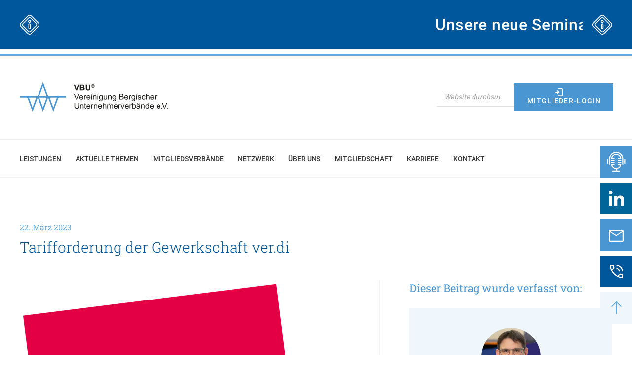

--- FILE ---
content_type: text/html; charset=UTF-8
request_url: https://www.vbu-net.de/tarifvertraege-grosshandel-gekuendigt/
body_size: 29225
content:
<!DOCTYPE html>
<html lang="de">
<head>
	<meta charset="UTF-8">
	<meta name='robots' content='index, follow, max-image-preview:large, max-snippet:-1, max-video-preview:-1' />
<meta name="viewport" content="width=device-width, initial-scale=1">
	<!-- This site is optimized with the Yoast SEO plugin v26.8 - https://yoast.com/product/yoast-seo-wordpress/ -->
	<title>Tarifforderung der Gewerkschaft ver.di - VBU®</title>
	<link rel="canonical" href="https://www.vbu-net.de/tarifvertraege-grosshandel-gekuendigt/" />
	<meta property="og:locale" content="de_DE" />
	<meta property="og:type" content="article" />
	<meta property="og:title" content="Tarifforderung der Gewerkschaft ver.di - VBU®" />
	<meta property="og:url" content="https://www.vbu-net.de/tarifvertraege-grosshandel-gekuendigt/" />
	<meta property="og:site_name" content="VBU®" />
	<meta property="article:published_time" content="2023-03-22T13:18:35+00:00" />
	<meta property="article:modified_time" content="2023-04-11T06:43:18+00:00" />
	<meta property="og:image" content="https://www.vbu-net.de/wp-content/uploads/VERDI-Farbe_ohne-Schriftzug.png?ver" />
	<meta property="og:image:width" content="590" />
	<meta property="og:image:height" content="590" />
	<meta property="og:image:type" content="image/png" />
	<meta name="author" content="vbu-herzog" />
	<meta name="twitter:card" content="summary_large_image" />
	<meta name="twitter:label1" content="Geschrieben von" />
	<meta name="twitter:data1" content="vbu-herzog" />
	<meta name="twitter:label2" content="Geschätzte Lesezeit" />
	<meta name="twitter:data2" content="1 Minute" />
	<script type="application/ld+json" class="yoast-schema-graph">{"@context":"https://schema.org","@graph":[{"@type":"Article","@id":"https://www.vbu-net.de/tarifvertraege-grosshandel-gekuendigt/#article","isPartOf":{"@id":"https://www.vbu-net.de/tarifvertraege-grosshandel-gekuendigt/"},"author":{"name":"vbu-herzog","@id":"https://www.vbu-net.de/#/schema/person/c4120e899ae6792c263da95168fd58de"},"headline":"Tarifforderung der Gewerkschaft ver.di","datePublished":"2023-03-22T13:18:35+00:00","dateModified":"2023-04-11T06:43:18+00:00","mainEntityOfPage":{"@id":"https://www.vbu-net.de/tarifvertraege-grosshandel-gekuendigt/"},"wordCount":101,"publisher":{"@id":"https://www.vbu-net.de/#organization"},"image":{"@id":"https://www.vbu-net.de/tarifvertraege-grosshandel-gekuendigt/#primaryimage"},"thumbnailUrl":"https://www.vbu-net.de/wp-content/uploads/VERDI-Farbe_ohne-Schriftzug.png","articleSection":["Groß- und Außenhandel"],"inLanguage":"de"},{"@type":"WebPage","@id":"https://www.vbu-net.de/tarifvertraege-grosshandel-gekuendigt/","url":"https://www.vbu-net.de/tarifvertraege-grosshandel-gekuendigt/","name":"Tarifforderung der Gewerkschaft ver.di - VBU®","isPartOf":{"@id":"https://www.vbu-net.de/#website"},"primaryImageOfPage":{"@id":"https://www.vbu-net.de/tarifvertraege-grosshandel-gekuendigt/#primaryimage"},"image":{"@id":"https://www.vbu-net.de/tarifvertraege-grosshandel-gekuendigt/#primaryimage"},"thumbnailUrl":"https://www.vbu-net.de/wp-content/uploads/VERDI-Farbe_ohne-Schriftzug.png","datePublished":"2023-03-22T13:18:35+00:00","dateModified":"2023-04-11T06:43:18+00:00","breadcrumb":{"@id":"https://www.vbu-net.de/tarifvertraege-grosshandel-gekuendigt/#breadcrumb"},"inLanguage":"de","potentialAction":[{"@type":"ReadAction","target":["https://www.vbu-net.de/tarifvertraege-grosshandel-gekuendigt/"]}]},{"@type":"ImageObject","inLanguage":"de","@id":"https://www.vbu-net.de/tarifvertraege-grosshandel-gekuendigt/#primaryimage","url":"https://www.vbu-net.de/wp-content/uploads/VERDI-Farbe_ohne-Schriftzug.png","contentUrl":"https://www.vbu-net.de/wp-content/uploads/VERDI-Farbe_ohne-Schriftzug.png","width":590,"height":590,"caption":"Runtergeladen am 28.03.2023 https://ci-portal.verdi.de/dachmarke/logo/downloads"},{"@type":"BreadcrumbList","@id":"https://www.vbu-net.de/tarifvertraege-grosshandel-gekuendigt/#breadcrumb","itemListElement":[{"@type":"ListItem","position":1,"name":"Startseite","item":"https://www.vbu-net.de/"},{"@type":"ListItem","position":2,"name":"Tarifforderung der Gewerkschaft ver.di"}]},{"@type":"WebSite","@id":"https://www.vbu-net.de/#website","url":"https://www.vbu-net.de/","name":"VBU®","description":"Vereinigung Bergischer Unternehmerverbände e.V.","publisher":{"@id":"https://www.vbu-net.de/#organization"},"potentialAction":[{"@type":"SearchAction","target":{"@type":"EntryPoint","urlTemplate":"https://www.vbu-net.de/?s={search_term_string}"},"query-input":{"@type":"PropertyValueSpecification","valueRequired":true,"valueName":"search_term_string"}}],"inLanguage":"de"},{"@type":"Organization","@id":"https://www.vbu-net.de/#organization","name":"VBU®","url":"https://www.vbu-net.de/","logo":{"@type":"ImageObject","inLanguage":"de","@id":"https://www.vbu-net.de/#/schema/logo/image/","url":"https://www.vbu-net.de/wp-content/uploads/vbu_logo.svg","contentUrl":"https://www.vbu-net.de/wp-content/uploads/vbu_logo.svg","width":360,"height":72,"caption":"VBU®"},"image":{"@id":"https://www.vbu-net.de/#/schema/logo/image/"}},{"@type":"Person","@id":"https://www.vbu-net.de/#/schema/person/c4120e899ae6792c263da95168fd58de","name":"vbu-herzog","url":"https://www.vbu-net.de/author/vbu-herzog/"}]}</script>
	<!-- / Yoast SEO plugin. -->


<link rel='dns-prefetch' href='//www.vbu-net.de' />
<link rel='dns-prefetch' href='//static.addtoany.com' />
<link rel="alternate" type="application/rss+xml" title="VBU® &raquo; Feed" href="https://www.vbu-net.de/feed/" />
<link rel="alternate" title="oEmbed (JSON)" type="application/json+oembed" href="https://www.vbu-net.de/wp-json/oembed/1.0/embed?url=https%3A%2F%2Fwww.vbu-net.de%2Ftarifvertraege-grosshandel-gekuendigt%2F" />
<link rel="alternate" title="oEmbed (XML)" type="text/xml+oembed" href="https://www.vbu-net.de/wp-json/oembed/1.0/embed?url=https%3A%2F%2Fwww.vbu-net.de%2Ftarifvertraege-grosshandel-gekuendigt%2F&#038;format=xml" />
<style id='wp-img-auto-sizes-contain-inline-css'>
img:is([sizes=auto i],[sizes^="auto," i]){contain-intrinsic-size:3000px 1500px}
/*# sourceURL=wp-img-auto-sizes-contain-inline-css */
</style>
<style id='wp-emoji-styles-inline-css'>

	img.wp-smiley, img.emoji {
		display: inline !important;
		border: none !important;
		box-shadow: none !important;
		height: 1em !important;
		width: 1em !important;
		margin: 0 0.07em !important;
		vertical-align: -0.1em !important;
		background: none !important;
		padding: 0 !important;
	}
/*# sourceURL=wp-emoji-styles-inline-css */
</style>
<style id='wp-block-library-inline-css'>
:root{--wp-block-synced-color:#7a00df;--wp-block-synced-color--rgb:122,0,223;--wp-bound-block-color:var(--wp-block-synced-color);--wp-editor-canvas-background:#ddd;--wp-admin-theme-color:#007cba;--wp-admin-theme-color--rgb:0,124,186;--wp-admin-theme-color-darker-10:#006ba1;--wp-admin-theme-color-darker-10--rgb:0,107,160.5;--wp-admin-theme-color-darker-20:#005a87;--wp-admin-theme-color-darker-20--rgb:0,90,135;--wp-admin-border-width-focus:2px}@media (min-resolution:192dpi){:root{--wp-admin-border-width-focus:1.5px}}.wp-element-button{cursor:pointer}:root .has-very-light-gray-background-color{background-color:#eee}:root .has-very-dark-gray-background-color{background-color:#313131}:root .has-very-light-gray-color{color:#eee}:root .has-very-dark-gray-color{color:#313131}:root .has-vivid-green-cyan-to-vivid-cyan-blue-gradient-background{background:linear-gradient(135deg,#00d084,#0693e3)}:root .has-purple-crush-gradient-background{background:linear-gradient(135deg,#34e2e4,#4721fb 50%,#ab1dfe)}:root .has-hazy-dawn-gradient-background{background:linear-gradient(135deg,#faaca8,#dad0ec)}:root .has-subdued-olive-gradient-background{background:linear-gradient(135deg,#fafae1,#67a671)}:root .has-atomic-cream-gradient-background{background:linear-gradient(135deg,#fdd79a,#004a59)}:root .has-nightshade-gradient-background{background:linear-gradient(135deg,#330968,#31cdcf)}:root .has-midnight-gradient-background{background:linear-gradient(135deg,#020381,#2874fc)}:root{--wp--preset--font-size--normal:16px;--wp--preset--font-size--huge:42px}.has-regular-font-size{font-size:1em}.has-larger-font-size{font-size:2.625em}.has-normal-font-size{font-size:var(--wp--preset--font-size--normal)}.has-huge-font-size{font-size:var(--wp--preset--font-size--huge)}.has-text-align-center{text-align:center}.has-text-align-left{text-align:left}.has-text-align-right{text-align:right}.has-fit-text{white-space:nowrap!important}#end-resizable-editor-section{display:none}.aligncenter{clear:both}.items-justified-left{justify-content:flex-start}.items-justified-center{justify-content:center}.items-justified-right{justify-content:flex-end}.items-justified-space-between{justify-content:space-between}.screen-reader-text{border:0;clip-path:inset(50%);height:1px;margin:-1px;overflow:hidden;padding:0;position:absolute;width:1px;word-wrap:normal!important}.screen-reader-text:focus{background-color:#ddd;clip-path:none;color:#444;display:block;font-size:1em;height:auto;left:5px;line-height:normal;padding:15px 23px 14px;text-decoration:none;top:5px;width:auto;z-index:100000}html :where(.has-border-color){border-style:solid}html :where([style*=border-top-color]){border-top-style:solid}html :where([style*=border-right-color]){border-right-style:solid}html :where([style*=border-bottom-color]){border-bottom-style:solid}html :where([style*=border-left-color]){border-left-style:solid}html :where([style*=border-width]){border-style:solid}html :where([style*=border-top-width]){border-top-style:solid}html :where([style*=border-right-width]){border-right-style:solid}html :where([style*=border-bottom-width]){border-bottom-style:solid}html :where([style*=border-left-width]){border-left-style:solid}html :where(img[class*=wp-image-]){height:auto;max-width:100%}:where(figure){margin:0 0 1em}html :where(.is-position-sticky){--wp-admin--admin-bar--position-offset:var(--wp-admin--admin-bar--height,0px)}@media screen and (max-width:600px){html :where(.is-position-sticky){--wp-admin--admin-bar--position-offset:0px}}

/*# sourceURL=wp-block-library-inline-css */
</style><style id='wp-block-button-inline-css'>
.wp-block-button__link{align-content:center;box-sizing:border-box;cursor:pointer;display:inline-block;height:100%;text-align:center;word-break:break-word}.wp-block-button__link.aligncenter{text-align:center}.wp-block-button__link.alignright{text-align:right}:where(.wp-block-button__link){border-radius:9999px;box-shadow:none;padding:calc(.667em + 2px) calc(1.333em + 2px);text-decoration:none}.wp-block-button[style*=text-decoration] .wp-block-button__link{text-decoration:inherit}.wp-block-buttons>.wp-block-button.has-custom-width{max-width:none}.wp-block-buttons>.wp-block-button.has-custom-width .wp-block-button__link{width:100%}.wp-block-buttons>.wp-block-button.has-custom-font-size .wp-block-button__link{font-size:inherit}.wp-block-buttons>.wp-block-button.wp-block-button__width-25{width:calc(25% - var(--wp--style--block-gap, .5em)*.75)}.wp-block-buttons>.wp-block-button.wp-block-button__width-50{width:calc(50% - var(--wp--style--block-gap, .5em)*.5)}.wp-block-buttons>.wp-block-button.wp-block-button__width-75{width:calc(75% - var(--wp--style--block-gap, .5em)*.25)}.wp-block-buttons>.wp-block-button.wp-block-button__width-100{flex-basis:100%;width:100%}.wp-block-buttons.is-vertical>.wp-block-button.wp-block-button__width-25{width:25%}.wp-block-buttons.is-vertical>.wp-block-button.wp-block-button__width-50{width:50%}.wp-block-buttons.is-vertical>.wp-block-button.wp-block-button__width-75{width:75%}.wp-block-button.is-style-squared,.wp-block-button__link.wp-block-button.is-style-squared{border-radius:0}.wp-block-button.no-border-radius,.wp-block-button__link.no-border-radius{border-radius:0!important}:root :where(.wp-block-button .wp-block-button__link.is-style-outline),:root :where(.wp-block-button.is-style-outline>.wp-block-button__link){border:2px solid;padding:.667em 1.333em}:root :where(.wp-block-button .wp-block-button__link.is-style-outline:not(.has-text-color)),:root :where(.wp-block-button.is-style-outline>.wp-block-button__link:not(.has-text-color)){color:currentColor}:root :where(.wp-block-button .wp-block-button__link.is-style-outline:not(.has-background)),:root :where(.wp-block-button.is-style-outline>.wp-block-button__link:not(.has-background)){background-color:initial;background-image:none}
/*# sourceURL=https://www.vbu-net.de/wp-includes/blocks/button/style.min.css */
</style>
<style id='wp-block-list-inline-css'>
ol,ul{box-sizing:border-box}:root :where(.wp-block-list.has-background){padding:1.25em 2.375em}
/*# sourceURL=https://www.vbu-net.de/wp-includes/blocks/list/style.min.css */
</style>
<style id='wp-block-buttons-inline-css'>
.wp-block-buttons{box-sizing:border-box}.wp-block-buttons.is-vertical{flex-direction:column}.wp-block-buttons.is-vertical>.wp-block-button:last-child{margin-bottom:0}.wp-block-buttons>.wp-block-button{display:inline-block;margin:0}.wp-block-buttons.is-content-justification-left{justify-content:flex-start}.wp-block-buttons.is-content-justification-left.is-vertical{align-items:flex-start}.wp-block-buttons.is-content-justification-center{justify-content:center}.wp-block-buttons.is-content-justification-center.is-vertical{align-items:center}.wp-block-buttons.is-content-justification-right{justify-content:flex-end}.wp-block-buttons.is-content-justification-right.is-vertical{align-items:flex-end}.wp-block-buttons.is-content-justification-space-between{justify-content:space-between}.wp-block-buttons.aligncenter{text-align:center}.wp-block-buttons:not(.is-content-justification-space-between,.is-content-justification-right,.is-content-justification-left,.is-content-justification-center) .wp-block-button.aligncenter{margin-left:auto;margin-right:auto;width:100%}.wp-block-buttons[style*=text-decoration] .wp-block-button,.wp-block-buttons[style*=text-decoration] .wp-block-button__link{text-decoration:inherit}.wp-block-buttons.has-custom-font-size .wp-block-button__link{font-size:inherit}.wp-block-buttons .wp-block-button__link{width:100%}.wp-block-button.aligncenter{text-align:center}
/*# sourceURL=https://www.vbu-net.de/wp-includes/blocks/buttons/style.min.css */
</style>
<style id='wp-block-search-inline-css'>
.wp-block-search__button{margin-left:10px;word-break:normal}.wp-block-search__button.has-icon{line-height:0}.wp-block-search__button svg{height:1.25em;min-height:24px;min-width:24px;width:1.25em;fill:currentColor;vertical-align:text-bottom}:where(.wp-block-search__button){border:1px solid #ccc;padding:6px 10px}.wp-block-search__inside-wrapper{display:flex;flex:auto;flex-wrap:nowrap;max-width:100%}.wp-block-search__label{width:100%}.wp-block-search.wp-block-search__button-only .wp-block-search__button{box-sizing:border-box;display:flex;flex-shrink:0;justify-content:center;margin-left:0;max-width:100%}.wp-block-search.wp-block-search__button-only .wp-block-search__inside-wrapper{min-width:0!important;transition-property:width}.wp-block-search.wp-block-search__button-only .wp-block-search__input{flex-basis:100%;transition-duration:.3s}.wp-block-search.wp-block-search__button-only.wp-block-search__searchfield-hidden,.wp-block-search.wp-block-search__button-only.wp-block-search__searchfield-hidden .wp-block-search__inside-wrapper{overflow:hidden}.wp-block-search.wp-block-search__button-only.wp-block-search__searchfield-hidden .wp-block-search__input{border-left-width:0!important;border-right-width:0!important;flex-basis:0;flex-grow:0;margin:0;min-width:0!important;padding-left:0!important;padding-right:0!important;width:0!important}:where(.wp-block-search__input){appearance:none;border:1px solid #949494;flex-grow:1;font-family:inherit;font-size:inherit;font-style:inherit;font-weight:inherit;letter-spacing:inherit;line-height:inherit;margin-left:0;margin-right:0;min-width:3rem;padding:8px;text-decoration:unset!important;text-transform:inherit}:where(.wp-block-search__button-inside .wp-block-search__inside-wrapper){background-color:#fff;border:1px solid #949494;box-sizing:border-box;padding:4px}:where(.wp-block-search__button-inside .wp-block-search__inside-wrapper) .wp-block-search__input{border:none;border-radius:0;padding:0 4px}:where(.wp-block-search__button-inside .wp-block-search__inside-wrapper) .wp-block-search__input:focus{outline:none}:where(.wp-block-search__button-inside .wp-block-search__inside-wrapper) :where(.wp-block-search__button){padding:4px 8px}.wp-block-search.aligncenter .wp-block-search__inside-wrapper{margin:auto}.wp-block[data-align=right] .wp-block-search.wp-block-search__button-only .wp-block-search__inside-wrapper{float:right}
/*# sourceURL=https://www.vbu-net.de/wp-includes/blocks/search/style.min.css */
</style>
<style id='wp-block-group-inline-css'>
.wp-block-group{box-sizing:border-box}:where(.wp-block-group.wp-block-group-is-layout-constrained){position:relative}
/*# sourceURL=https://www.vbu-net.de/wp-includes/blocks/group/style.min.css */
</style>
<style id='wp-block-paragraph-inline-css'>
.is-small-text{font-size:.875em}.is-regular-text{font-size:1em}.is-large-text{font-size:2.25em}.is-larger-text{font-size:3em}.has-drop-cap:not(:focus):first-letter{float:left;font-size:8.4em;font-style:normal;font-weight:100;line-height:.68;margin:.05em .1em 0 0;text-transform:uppercase}body.rtl .has-drop-cap:not(:focus):first-letter{float:none;margin-left:.1em}p.has-drop-cap.has-background{overflow:hidden}:root :where(p.has-background){padding:1.25em 2.375em}:where(p.has-text-color:not(.has-link-color)) a{color:inherit}p.has-text-align-left[style*="writing-mode:vertical-lr"],p.has-text-align-right[style*="writing-mode:vertical-rl"]{rotate:180deg}
/*# sourceURL=https://www.vbu-net.de/wp-includes/blocks/paragraph/style.min.css */
</style>
<style id='wp-block-separator-inline-css'>
@charset "UTF-8";.wp-block-separator{border:none;border-top:2px solid}:root :where(.wp-block-separator.is-style-dots){height:auto;line-height:1;text-align:center}:root :where(.wp-block-separator.is-style-dots):before{color:currentColor;content:"···";font-family:serif;font-size:1.5em;letter-spacing:2em;padding-left:2em}.wp-block-separator.is-style-dots{background:none!important;border:none!important}
/*# sourceURL=https://www.vbu-net.de/wp-includes/blocks/separator/style.min.css */
</style>
<style id='wp-block-spacer-inline-css'>
.wp-block-spacer{clear:both}
/*# sourceURL=https://www.vbu-net.de/wp-includes/blocks/spacer/style.min.css */
</style>
<style id='safe-svg-svg-icon-style-inline-css'>
.safe-svg-cover{text-align:center}.safe-svg-cover .safe-svg-inside{display:inline-block;max-width:100%}.safe-svg-cover svg{fill:currentColor;height:100%;max-height:100%;max-width:100%;width:100%}

/*# sourceURL=https://www.vbu-net.de/wp-content/plugins/safe-svg/dist/safe-svg-block-frontend.css */
</style>
<style id='pixel-headline-style-inline-css'>
.headlines {
	display: -webkit-box;
	display: -ms-flexbox;
	display: flex;
	-webkit-box-orient: vertical;
	-webkit-box-direction: normal;
	    -ms-flex-flow: column nowrap;
	        flex-flow: column nowrap;
	margin-bottom: 25px;
}
.headlines + .headlines {
	margin-top: 40px;
}
.headlines .headline {
	display: block;
	width: 100%;
	margin: 0;
}
.headlines .subheadline {
	display: block;
	width: 100%;
	margin: 40px 0 0;
}
.headlines.is-subheadline-top {
	-webkit-box-orient: vertical;
	-webkit-box-direction: reverse;
	    -ms-flex-direction: column-reverse;
	        flex-direction: column-reverse;
}
.headlines.is-subheadline-top .subheadline {
	margin: 0;
}
.headlines.is-gap-off {
	margin-bottom: 0;
}
.headlines.is-gap-xs {
	margin-bottom: 5px;
}
.headlines.is-gap-sm {
	margin-bottom: 10px;
}
.headlines.is-gap-lg {
	margin-bottom: 40px;
}/*# sourceMappingURL=style.css.map */
/*# sourceURL=https://www.vbu-net.de/wp-content/themes/vbu/blocks/headline/assets/style.css */
</style>
<style id='global-styles-inline-css'>
:root{--wp--preset--aspect-ratio--square: 1;--wp--preset--aspect-ratio--4-3: 4/3;--wp--preset--aspect-ratio--3-4: 3/4;--wp--preset--aspect-ratio--3-2: 3/2;--wp--preset--aspect-ratio--2-3: 2/3;--wp--preset--aspect-ratio--16-9: 16/9;--wp--preset--aspect-ratio--9-16: 9/16;--wp--preset--color--black: #000000;--wp--preset--color--cyan-bluish-gray: #abb8c3;--wp--preset--color--white: var(--white);--wp--preset--color--pale-pink: #f78da7;--wp--preset--color--vivid-red: #cf2e2e;--wp--preset--color--luminous-vivid-orange: #ff6900;--wp--preset--color--luminous-vivid-amber: #fcb900;--wp--preset--color--light-green-cyan: #7bdcb5;--wp--preset--color--vivid-green-cyan: #00d084;--wp--preset--color--pale-cyan-blue: #8ed1fc;--wp--preset--color--vivid-cyan-blue: #0693e3;--wp--preset--color--vivid-purple: #9b51e0;--wp--preset--color--ci-color-main: var(--ci-color-main);--wp--preset--color--ci-color-secondary: var(--ci-color-secondary);--wp--preset--color--ci-color-copytext: var(--ci-color-copytext);--wp--preset--color--ci-color-copytext-light: var(--ci-color-copytext-light);--wp--preset--color--alternate-section-bg-color: var(--alternate-section-bg-color);--wp--preset--color--alternate-section-bg-color-light: var(--alternate-section-bg-color-light);--wp--preset--color--alternate-section-bg-color-lightgrey: var(--alternate-section-bg-color-lightgrey);--wp--preset--gradient--vivid-cyan-blue-to-vivid-purple: linear-gradient(135deg,rgb(6,147,227) 0%,rgb(155,81,224) 100%);--wp--preset--gradient--light-green-cyan-to-vivid-green-cyan: linear-gradient(135deg,rgb(122,220,180) 0%,rgb(0,208,130) 100%);--wp--preset--gradient--luminous-vivid-amber-to-luminous-vivid-orange: linear-gradient(135deg,rgb(252,185,0) 0%,rgb(255,105,0) 100%);--wp--preset--gradient--luminous-vivid-orange-to-vivid-red: linear-gradient(135deg,rgb(255,105,0) 0%,rgb(207,46,46) 100%);--wp--preset--gradient--very-light-gray-to-cyan-bluish-gray: linear-gradient(135deg,rgb(238,238,238) 0%,rgb(169,184,195) 100%);--wp--preset--gradient--cool-to-warm-spectrum: linear-gradient(135deg,rgb(74,234,220) 0%,rgb(151,120,209) 20%,rgb(207,42,186) 40%,rgb(238,44,130) 60%,rgb(251,105,98) 80%,rgb(254,248,76) 100%);--wp--preset--gradient--blush-light-purple: linear-gradient(135deg,rgb(255,206,236) 0%,rgb(152,150,240) 100%);--wp--preset--gradient--blush-bordeaux: linear-gradient(135deg,rgb(254,205,165) 0%,rgb(254,45,45) 50%,rgb(107,0,62) 100%);--wp--preset--gradient--luminous-dusk: linear-gradient(135deg,rgb(255,203,112) 0%,rgb(199,81,192) 50%,rgb(65,88,208) 100%);--wp--preset--gradient--pale-ocean: linear-gradient(135deg,rgb(255,245,203) 0%,rgb(182,227,212) 50%,rgb(51,167,181) 100%);--wp--preset--gradient--electric-grass: linear-gradient(135deg,rgb(202,248,128) 0%,rgb(113,206,126) 100%);--wp--preset--gradient--midnight: linear-gradient(135deg,rgb(2,3,129) 0%,rgb(40,116,252) 100%);--wp--preset--font-size--small: 13px;--wp--preset--font-size--medium: 20px;--wp--preset--font-size--large: 36px;--wp--preset--font-size--x-large: 42px;--wp--preset--spacing--20: 0.44rem;--wp--preset--spacing--30: 0.67rem;--wp--preset--spacing--40: 1rem;--wp--preset--spacing--50: 1.5rem;--wp--preset--spacing--60: 2.25rem;--wp--preset--spacing--70: 3.38rem;--wp--preset--spacing--80: 5.06rem;--wp--preset--shadow--natural: 6px 6px 9px rgba(0, 0, 0, 0.2);--wp--preset--shadow--deep: 12px 12px 50px rgba(0, 0, 0, 0.4);--wp--preset--shadow--sharp: 6px 6px 0px rgba(0, 0, 0, 0.2);--wp--preset--shadow--outlined: 6px 6px 0px -3px rgb(255, 255, 255), 6px 6px rgb(0, 0, 0);--wp--preset--shadow--crisp: 6px 6px 0px rgb(0, 0, 0);}:where(.is-layout-flex){gap: 0.5em;}:where(.is-layout-grid){gap: 0.5em;}body .is-layout-flex{display: flex;}.is-layout-flex{flex-wrap: wrap;align-items: center;}.is-layout-flex > :is(*, div){margin: 0;}body .is-layout-grid{display: grid;}.is-layout-grid > :is(*, div){margin: 0;}:where(.wp-block-columns.is-layout-flex){gap: 2em;}:where(.wp-block-columns.is-layout-grid){gap: 2em;}:where(.wp-block-post-template.is-layout-flex){gap: 1.25em;}:where(.wp-block-post-template.is-layout-grid){gap: 1.25em;}.has-black-color{color: var(--wp--preset--color--black) !important;}.has-cyan-bluish-gray-color{color: var(--wp--preset--color--cyan-bluish-gray) !important;}.has-white-color{color: var(--wp--preset--color--white) !important;}.has-pale-pink-color{color: var(--wp--preset--color--pale-pink) !important;}.has-vivid-red-color{color: var(--wp--preset--color--vivid-red) !important;}.has-luminous-vivid-orange-color{color: var(--wp--preset--color--luminous-vivid-orange) !important;}.has-luminous-vivid-amber-color{color: var(--wp--preset--color--luminous-vivid-amber) !important;}.has-light-green-cyan-color{color: var(--wp--preset--color--light-green-cyan) !important;}.has-vivid-green-cyan-color{color: var(--wp--preset--color--vivid-green-cyan) !important;}.has-pale-cyan-blue-color{color: var(--wp--preset--color--pale-cyan-blue) !important;}.has-vivid-cyan-blue-color{color: var(--wp--preset--color--vivid-cyan-blue) !important;}.has-vivid-purple-color{color: var(--wp--preset--color--vivid-purple) !important;}.has-black-background-color{background-color: var(--wp--preset--color--black) !important;}.has-cyan-bluish-gray-background-color{background-color: var(--wp--preset--color--cyan-bluish-gray) !important;}.has-white-background-color{background-color: var(--wp--preset--color--white) !important;}.has-pale-pink-background-color{background-color: var(--wp--preset--color--pale-pink) !important;}.has-vivid-red-background-color{background-color: var(--wp--preset--color--vivid-red) !important;}.has-luminous-vivid-orange-background-color{background-color: var(--wp--preset--color--luminous-vivid-orange) !important;}.has-luminous-vivid-amber-background-color{background-color: var(--wp--preset--color--luminous-vivid-amber) !important;}.has-light-green-cyan-background-color{background-color: var(--wp--preset--color--light-green-cyan) !important;}.has-vivid-green-cyan-background-color{background-color: var(--wp--preset--color--vivid-green-cyan) !important;}.has-pale-cyan-blue-background-color{background-color: var(--wp--preset--color--pale-cyan-blue) !important;}.has-vivid-cyan-blue-background-color{background-color: var(--wp--preset--color--vivid-cyan-blue) !important;}.has-vivid-purple-background-color{background-color: var(--wp--preset--color--vivid-purple) !important;}.has-black-border-color{border-color: var(--wp--preset--color--black) !important;}.has-cyan-bluish-gray-border-color{border-color: var(--wp--preset--color--cyan-bluish-gray) !important;}.has-white-border-color{border-color: var(--wp--preset--color--white) !important;}.has-pale-pink-border-color{border-color: var(--wp--preset--color--pale-pink) !important;}.has-vivid-red-border-color{border-color: var(--wp--preset--color--vivid-red) !important;}.has-luminous-vivid-orange-border-color{border-color: var(--wp--preset--color--luminous-vivid-orange) !important;}.has-luminous-vivid-amber-border-color{border-color: var(--wp--preset--color--luminous-vivid-amber) !important;}.has-light-green-cyan-border-color{border-color: var(--wp--preset--color--light-green-cyan) !important;}.has-vivid-green-cyan-border-color{border-color: var(--wp--preset--color--vivid-green-cyan) !important;}.has-pale-cyan-blue-border-color{border-color: var(--wp--preset--color--pale-cyan-blue) !important;}.has-vivid-cyan-blue-border-color{border-color: var(--wp--preset--color--vivid-cyan-blue) !important;}.has-vivid-purple-border-color{border-color: var(--wp--preset--color--vivid-purple) !important;}.has-vivid-cyan-blue-to-vivid-purple-gradient-background{background: var(--wp--preset--gradient--vivid-cyan-blue-to-vivid-purple) !important;}.has-light-green-cyan-to-vivid-green-cyan-gradient-background{background: var(--wp--preset--gradient--light-green-cyan-to-vivid-green-cyan) !important;}.has-luminous-vivid-amber-to-luminous-vivid-orange-gradient-background{background: var(--wp--preset--gradient--luminous-vivid-amber-to-luminous-vivid-orange) !important;}.has-luminous-vivid-orange-to-vivid-red-gradient-background{background: var(--wp--preset--gradient--luminous-vivid-orange-to-vivid-red) !important;}.has-very-light-gray-to-cyan-bluish-gray-gradient-background{background: var(--wp--preset--gradient--very-light-gray-to-cyan-bluish-gray) !important;}.has-cool-to-warm-spectrum-gradient-background{background: var(--wp--preset--gradient--cool-to-warm-spectrum) !important;}.has-blush-light-purple-gradient-background{background: var(--wp--preset--gradient--blush-light-purple) !important;}.has-blush-bordeaux-gradient-background{background: var(--wp--preset--gradient--blush-bordeaux) !important;}.has-luminous-dusk-gradient-background{background: var(--wp--preset--gradient--luminous-dusk) !important;}.has-pale-ocean-gradient-background{background: var(--wp--preset--gradient--pale-ocean) !important;}.has-electric-grass-gradient-background{background: var(--wp--preset--gradient--electric-grass) !important;}.has-midnight-gradient-background{background: var(--wp--preset--gradient--midnight) !important;}.has-small-font-size{font-size: var(--wp--preset--font-size--small) !important;}.has-medium-font-size{font-size: var(--wp--preset--font-size--medium) !important;}.has-large-font-size{font-size: var(--wp--preset--font-size--large) !important;}.has-x-large-font-size{font-size: var(--wp--preset--font-size--x-large) !important;}
/*# sourceURL=global-styles-inline-css */
</style>
<style id='block-style-variation-styles-inline-css'>
:root :where(.wp-block-button.is-style-outline--2 .wp-block-button__link){background: transparent none;border-color: currentColor;border-width: 2px;border-style: solid;color: currentColor;padding-top: 0.667em;padding-right: 1.33em;padding-bottom: 0.667em;padding-left: 1.33em;}
/*# sourceURL=block-style-variation-styles-inline-css */
</style>

<style id='classic-theme-styles-inline-css'>
/*! This file is auto-generated */
.wp-block-button__link{color:#fff;background-color:#32373c;border-radius:9999px;box-shadow:none;text-decoration:none;padding:calc(.667em + 2px) calc(1.333em + 2px);font-size:1.125em}.wp-block-file__button{background:#32373c;color:#fff;text-decoration:none}
/*# sourceURL=/wp-includes/css/classic-themes.min.css */
</style>
<link rel='stylesheet' id='dnd-upload-cf7-css' href='https://www.vbu-net.de/wp-content/plugins/drag-and-drop-multiple-file-upload-contact-form-7/assets/css/dnd-upload-cf7.css?ver=1.3.9.3' media='all' />
<link rel='stylesheet' id='contact-form-7-css' href='https://www.vbu-net.de/wp-content/plugins/contact-form-7/includes/css/styles.css?ver=6.1.4' media='all' />
<link rel='stylesheet' id='rss-retriever-css' href='https://www.vbu-net.de/wp-content/plugins/wp-rss-retriever/inc/css/rss-retriever.css?ver=1.6.10' media='all' />
<link rel='stylesheet' id='pixel-jobs-css' href='https://www.vbu-net.de/wp-content/themes/vbu/modules/jobs/jobs.css?ver=6.9' media='all' />
<link rel='stylesheet' id='pixel-events-css' href='https://www.vbu-net.de/wp-content/themes/vbu/modules/events/events.css?ver=6.9' media='all' />
<link rel='stylesheet' id='pixel-card-css' href='https://www.vbu-net.de/wp-content/themes/vbu/modules/gridcard/gridcard.css?ver=6.9' media='all' />
<link rel='stylesheet' id='tiny-slider-css-css' href='https://www.vbu-net.de/wp-content/themes/vbu/assets/libs/tiny-slider/tiny-slider.min.css?ver=6.9' media='all' />
<link rel='stylesheet' id='aos-css' href='https://www.vbu-net.de/wp-content/themes/vbu/assets/libs/aos/aos.css?ver=6.9' media='all' />
<link rel='stylesheet' id='generate-style-css' href='https://www.vbu-net.de/wp-content/themes/generatepress/assets/css/main.min.css?ver=3.5.1' media='all' />
<style id='generate-style-inline-css'>
.no-featured-image-padding .featured-image {margin-left:-40px;margin-right:-40px;}.post-image-above-header .no-featured-image-padding .inside-article .featured-image {margin-top:-40px;}@media (max-width:768px){.no-featured-image-padding .featured-image {margin-left:-30px;margin-right:-30px;}.post-image-above-header .no-featured-image-padding .inside-article .featured-image {margin-top:-30px;}}
body{color:var(--ci-color-copytext);}a{color:var(--ci-color-secondary);}a{text-decoration:underline;}.entry-title a, .site-branding a, a.button, .wp-block-button__link, .main-navigation a{text-decoration:none;}a:hover, a:focus, a:active{color:var(--ci-color-copytext);}.grid-container{max-width:1480px;}.wp-block-group__inner-container{max-width:1480px;margin-left:auto;margin-right:auto;}.site-header .header-image{width:360px;}.generate-back-to-top{font-size:20px;border-radius:3px;position:fixed;bottom:30px;right:30px;line-height:40px;width:40px;text-align:center;z-index:10;transition:opacity 300ms ease-in-out;opacity:0.1;transform:translateY(1000px);}.generate-back-to-top__show{opacity:1;transform:translateY(0);}:root{--ci-color-main:#00579B;--ci-color-secondary:#4A96D2;--ci-color-copytext:#363636;--ci-color-copytext-light:#707070;--alternate-section-bg-color:#65A7DB;--alternate-section-bg-color-light:#EFF6FC;--alternate-section-bg-color-lightgrey:#F8F8F8;--white:#ffffff;}:root .has-ci-color-main-color{color:var(--ci-color-main);}:root .has-ci-color-main-background-color{background-color:var(--ci-color-main);}:root .has-ci-color-secondary-color{color:var(--ci-color-secondary);}:root .has-ci-color-secondary-background-color{background-color:var(--ci-color-secondary);}:root .has-ci-color-copytext-color{color:var(--ci-color-copytext);}:root .has-ci-color-copytext-background-color{background-color:var(--ci-color-copytext);}:root .has-ci-color-copytext-light-color{color:var(--ci-color-copytext-light);}:root .has-ci-color-copytext-light-background-color{background-color:var(--ci-color-copytext-light);}:root .has-alternate-section-bg-color-color{color:var(--alternate-section-bg-color);}:root .has-alternate-section-bg-color-background-color{background-color:var(--alternate-section-bg-color);}:root .has-alternate-section-bg-color-light-color{color:var(--alternate-section-bg-color-light);}:root .has-alternate-section-bg-color-light-background-color{background-color:var(--alternate-section-bg-color-light);}:root .has-alternate-section-bg-color-lightgrey-color{color:var(--alternate-section-bg-color-lightgrey);}:root .has-alternate-section-bg-color-lightgrey-background-color{background-color:var(--alternate-section-bg-color-lightgrey);}:root .has-white-color{color:var(--white);}:root .has-white-background-color{background-color:var(--white);}.site-header{background-color:#FFFFFF;color:var(--ci-color-copytext);}.site-header a{color:var(--ci-color-copytext-light);}.site-header a:hover{color:var(--ci-color-secondary);}.main-title a,.main-title a:hover{color:var(--contrast);}.main-navigation,.main-navigation ul ul{background-color:var(--base-3);}.main-navigation .main-nav ul li a, .main-navigation .menu-toggle, .main-navigation .menu-bar-items{color:var(--ci-color-copytext);}.main-navigation .main-nav ul li:not([class*="current-menu-"]):hover > a, .main-navigation .main-nav ul li:not([class*="current-menu-"]):focus > a, .main-navigation .main-nav ul li.sfHover:not([class*="current-menu-"]) > a, .main-navigation .menu-bar-item:hover > a, .main-navigation .menu-bar-item.sfHover > a{color:var(--ci-color-secondary);background-color:var(--alternate-section-bg-color-light);}button.menu-toggle:hover,button.menu-toggle:focus{color:var(--ci-color-copytext);}.main-navigation .main-nav ul li[class*="current-menu-"] > a{color:var(--ci-color-secondary);background-color:var(--alternate-section-bg-color-light);}.navigation-search input[type="search"],.navigation-search input[type="search"]:active, .navigation-search input[type="search"]:focus, .main-navigation .main-nav ul li.search-item.active > a, .main-navigation .menu-bar-items .search-item.active > a{color:var(--ci-color-secondary);background-color:var(--alternate-section-bg-color-light);}.main-navigation ul ul{background-color:var(--alternate-section-bg-color-light);}.main-navigation .main-nav ul ul li a{color:var(--ci-color-copytext-light);}.main-navigation .main-nav ul ul li:not([class*="current-menu-"]):hover > a,.main-navigation .main-nav ul ul li:not([class*="current-menu-"]):focus > a, .main-navigation .main-nav ul ul li.sfHover:not([class*="current-menu-"]) > a{color:var(--ci-color-secondary);background-color:var(--alternate-section-bg-color-light);}.main-navigation .main-nav ul ul li[class*="current-menu-"] > a{color:var(--ci-color-secondary);background-color:var(--alternate-section-bg-color-light);}.separate-containers .inside-article, .separate-containers .comments-area, .separate-containers .page-header, .one-container .container, .separate-containers .paging-navigation, .inside-page-header{color:var(--ci-color-copytext);background-color:#ffffff;}.inside-article a,.paging-navigation a,.comments-area a,.page-header a{color:var(--ci-color-main);}.inside-article a:hover,.paging-navigation a:hover,.comments-area a:hover,.page-header a:hover{color:var(--ci-color-copytext);}h1{color:var(--ci-color-secondary);}h2{color:var(--ci-color-secondary);}h3{color:var(--ci-color-secondary);}.site-info{color:var(--white);background-color:var(--ci-color-main);}.site-info a{color:var(--white);}.site-info a:hover{color:var(--ci-color-secondary);}.footer-bar .widget_nav_menu .current-menu-item a{color:var(--ci-color-secondary);}:root{--gp-search-modal-bg-color:var(--base-3);--gp-search-modal-text-color:var(--contrast);--gp-search-modal-overlay-bg-color:rgba(0,0,0,0.2);}@media (max-width: 1024px){.main-navigation .menu-bar-item:hover > a, .main-navigation .menu-bar-item.sfHover > a{background:none;color:var(--ci-color-copytext);}}.inside-header{padding:46px 40px 46px 40px;}.nav-below-header .main-navigation .inside-navigation.grid-container, .nav-above-header .main-navigation .inside-navigation.grid-container{padding:0px 20px 0px 20px;}.site-main .wp-block-group__inner-container{padding:40px;}.separate-containers .paging-navigation{padding-top:20px;padding-bottom:20px;}.entry-content .alignwide, body:not(.no-sidebar) .entry-content .alignfull{margin-left:-40px;width:calc(100% + 80px);max-width:calc(100% + 80px);}.rtl .menu-item-has-children .dropdown-menu-toggle{padding-left:20px;}.rtl .main-navigation .main-nav ul li.menu-item-has-children > a{padding-right:20px;}.widget-area .widget{padding:0px;}@media (max-width:768px){.separate-containers .inside-article, .separate-containers .comments-area, .separate-containers .page-header, .separate-containers .paging-navigation, .one-container .site-content, .inside-page-header{padding:30px;}.site-main .wp-block-group__inner-container{padding:30px;}.inside-top-bar{padding-right:30px;padding-left:30px;}.inside-header{padding-right:30px;padding-left:30px;}.widget-area .widget{padding-top:30px;padding-right:30px;padding-bottom:30px;padding-left:30px;}.footer-widgets-container{padding-top:30px;padding-right:30px;padding-bottom:30px;padding-left:30px;}.inside-site-info{padding-right:30px;padding-left:30px;}.entry-content .alignwide, body:not(.no-sidebar) .entry-content .alignfull{margin-left:-30px;width:calc(100% + 60px);max-width:calc(100% + 60px);}.one-container .site-main .paging-navigation{margin-bottom:20px;}}/* End cached CSS */.is-right-sidebar{width:40%;}.is-left-sidebar{width:15%;}.site-content .content-area{width:60%;}@media (max-width: 1024px){.main-navigation .menu-toggle,.sidebar-nav-mobile:not(#sticky-placeholder){display:block;}.main-navigation ul,.gen-sidebar-nav,.main-navigation:not(.slideout-navigation):not(.toggled) .main-nav > ul,.has-inline-mobile-toggle #site-navigation .inside-navigation > *:not(.navigation-search):not(.main-nav){display:none;}.nav-align-right .inside-navigation,.nav-align-center .inside-navigation{justify-content:space-between;}}
#content {max-width: 1480px;margin-left: auto;margin-right: auto;}
.dynamic-author-image-rounded{border-radius:100%;}.dynamic-featured-image, .dynamic-author-image{vertical-align:middle;}.one-container.blog .dynamic-content-template:not(:last-child), .one-container.archive .dynamic-content-template:not(:last-child){padding-bottom:0px;}.dynamic-entry-excerpt > p:last-child{margin-bottom:0px;}
.main-navigation .main-nav ul li a,.menu-toggle,.main-navigation .menu-bar-item > a{transition: line-height 300ms ease}.main-navigation.toggled .main-nav > ul{background-color: var(--base-3)}.sticky-enabled .gen-sidebar-nav.is_stuck .main-navigation {margin-bottom: 0px;}.sticky-enabled .gen-sidebar-nav.is_stuck {z-index: 500;}.sticky-enabled .main-navigation.is_stuck {box-shadow: 0 2px 2px -2px rgba(0, 0, 0, .2);}.navigation-stick:not(.gen-sidebar-nav) {left: 0;right: 0;width: 100% !important;}.both-sticky-menu .main-navigation:not(#mobile-header).toggled .main-nav > ul,.mobile-sticky-menu .main-navigation:not(#mobile-header).toggled .main-nav > ul,.mobile-header-sticky #mobile-header.toggled .main-nav > ul {position: absolute;left: 0;right: 0;z-index: 999;}.nav-float-right .navigation-stick {width: 100% !important;left: 0;}.nav-float-right .navigation-stick .navigation-branding {margin-right: auto;}.main-navigation.has-sticky-branding:not(.grid-container) .inside-navigation:not(.grid-container) .navigation-branding{margin-left: 10px;}.main-navigation.navigation-stick.has-sticky-branding .inside-navigation.grid-container{padding-left:40px;padding-right:40px;}@media (max-width:768px){.main-navigation.navigation-stick.has-sticky-branding .inside-navigation.grid-container{padding-left:0;padding-right:0;}}
@media (max-width: 1024px),(min-width:1025px){.main-navigation.sticky-navigation-transition .main-nav > ul > li > a,.sticky-navigation-transition .menu-toggle,.main-navigation.sticky-navigation-transition .menu-bar-item > a, .sticky-navigation-transition .navigation-branding .main-title{line-height:60px;}.main-navigation.sticky-navigation-transition .site-logo img, .main-navigation.sticky-navigation-transition .navigation-search input[type="search"], .main-navigation.sticky-navigation-transition .navigation-branding img{height:60px;}}
/*# sourceURL=generate-style-inline-css */
</style>
<link rel='stylesheet' id='generate-child-css' href='https://www.vbu-net.de/wp-content/themes/vbu/style.css?ver=1769415350' media='all' />
<link rel='stylesheet' id='borlabs-cookie-custom-css' href='https://www.vbu-net.de/wp-content/cache/borlabs-cookie/1/borlabs-cookie-1-de.css?ver=3.3.23-47' media='all' />
<link rel='stylesheet' id='addtoany-css' href='https://www.vbu-net.de/wp-content/plugins/add-to-any/addtoany.min.css?ver=1.16' media='all' />
<style id='addtoany-inline-css'>
.a2a_kit.a2a_kit_size_32.addtoany_list {
	line-height: 40px !important;
}

.a2a_kit.a2a_kit_size_32.addtoany_list > a {
	padding: 0;
	font-size: 58px;
}

.a2a_kit.a2a_kit_size_32.addtoany_list > a:not(:first-child) {
	margin-left: 10px;
}

.a2a_kit.a2a_kit_size_32.addtoany_list > a > span {
	width: 40px;
	height: 40px;
	line-height: 40px;
	border-radius: 0;
}

.a2a_kit.a2a_kit_size_32.addtoany_list > a > span > svg {
	padding: 4px;
	box-sizing: content-box;
}
/*# sourceURL=addtoany-inline-css */
</style>
<link rel='stylesheet' id='cf7cf-style-css' href='https://www.vbu-net.de/wp-content/plugins/contact-form-7-conditional-fields-pro/style.css?ver=2.6.7' media='all' />
<style id='generateblocks-inline-css'>
.gb-container.gb-tabs__item:not(.gb-tabs__item-open){display:none;}.gb-grid-wrapper > .gb-grid-column-ab68571c{width:100%;}.gb-grid-wrapper > .gb-grid-column-0ad356f6{width:100%;}.gb-container-41bb62d0 > .gb-inside-container{max-width:1480px;margin-left:auto;margin-right:auto;}.gb-grid-wrapper > .gb-grid-column-41bb62d0 > .gb-container{display:flex;flex-direction:column;height:100%;}.gb-grid-wrapper > .gb-grid-column-f3f49d68{width:33.33%;}.gb-grid-wrapper > .gb-grid-column-f3f49d68 > .gb-container{display:flex;flex-direction:column;height:100%;}.gb-grid-wrapper > .gb-grid-column-22eb2190{width:33.33%;}.gb-grid-wrapper > .gb-grid-column-22eb2190 > .gb-container{display:flex;flex-direction:column;height:100%;}.gb-container-bff7de4f > .gb-inside-container{max-width:64px;margin-left:auto;margin-right:auto;}.gb-grid-wrapper > .gb-grid-column-bff7de4f > .gb-container{display:flex;flex-direction:column;height:100%;}.gb-container-56180016{min-height:64px;text-align:center;background-color:var(--ci-color-secondary);position:relative;}.gb-grid-wrapper > .gb-grid-column-56180016{width:100%;}.gb-grid-wrapper > .gb-grid-column-56180016 > .gb-container{justify-content:center;display:flex;flex-direction:column;height:100%;}.gb-container-0a67ec11{min-height:64px;text-align:center;background-color:#006699;}.gb-grid-wrapper > .gb-grid-column-0a67ec11{width:100%;}.gb-grid-wrapper > .gb-grid-column-0a67ec11 > .gb-container{justify-content:center;display:flex;flex-direction:column;height:100%;}.gb-container-4c74dc1a{min-height:64px;text-align:center;background-color:var(--ci-color-secondary);}.gb-grid-wrapper > .gb-grid-column-4c74dc1a{width:100%;}.gb-grid-wrapper > .gb-grid-column-4c74dc1a > .gb-container{justify-content:center;display:flex;flex-direction:column;height:100%;}.gb-container-10dbd720{min-height:64px;text-align:center;background-color:var(--ci-color-main);}.gb-grid-wrapper > .gb-grid-column-10dbd720{width:100%;}.gb-grid-wrapper > .gb-grid-column-10dbd720 > .gb-container{justify-content:center;display:flex;flex-direction:column;height:100%;}.gb-grid-wrapper-f2442b7b{display:flex;flex-wrap:wrap;}.gb-grid-wrapper-f2442b7b > .gb-grid-column{box-sizing:border-box;}.gb-grid-wrapper-4838c029{display:flex;flex-wrap:wrap;}.gb-grid-wrapper-4838c029 > .gb-grid-column{box-sizing:border-box;}.gb-grid-wrapper-199b8f69{display:flex;flex-wrap:wrap;align-items:center;justify-content:flex-end;}.gb-grid-wrapper-199b8f69 > .gb-grid-column{box-sizing:border-box;}.gb-grid-wrapper-84d40ea2{display:flex;flex-wrap:wrap;}.gb-grid-wrapper-84d40ea2 > .gb-grid-column{box-sizing:border-box;padding-bottom:10px;}.gb-block-image-7eec4de9{text-align:center;}.gb-image-7eec4de9{vertical-align:middle;}.gb-block-image-6785495f{text-align:center;}.gb-image-6785495f{vertical-align:middle;}.gb-block-image-ea569a13{text-align:center;}.gb-image-ea569a13{vertical-align:middle;}@media (min-width: 1025px) {.gb-grid-wrapper > div.gb-grid-column-10dbd720{padding-bottom:0;}}@media (max-width: 767px) {.gb-grid-wrapper > .gb-grid-column-ab68571c{width:100%;}.gb-grid-wrapper > .gb-grid-column-0ad356f6{width:100%;}.gb-grid-wrapper > .gb-grid-column-f3f49d68{width:100%;}.gb-grid-wrapper > .gb-grid-column-22eb2190{width:100%;}.gb-grid-wrapper > .gb-grid-column-56180016{width:100%;}.gb-grid-wrapper > .gb-grid-column-0a67ec11{width:100%;}.gb-grid-wrapper > .gb-grid-column-4c74dc1a{width:100%;}.gb-grid-wrapper > .gb-grid-column-10dbd720{width:100%;}}:root{--gb-container-width:1480px;}.gb-container .wp-block-image img{vertical-align:middle;}.gb-grid-wrapper .wp-block-image{margin-bottom:0;}.gb-highlight{background:none;}.gb-shape{line-height:0;}.gb-container-link{position:absolute;top:0;right:0;bottom:0;left:0;z-index:99;}a.gb-container{display: block;}
/*# sourceURL=generateblocks-inline-css */
</style>
<link rel='stylesheet' id='generate-blog-images-css' href='https://www.vbu-net.de/wp-content/plugins/gp-premium/blog/functions/css/featured-images.min.css?ver=2.3.1' media='all' />
<style id='kadence-blocks-global-variables-inline-css'>
:root {--global-kb-font-size-sm:clamp(0.8rem, 0.73rem + 0.217vw, 0.9rem);--global-kb-font-size-md:clamp(1.1rem, 0.995rem + 0.326vw, 1.25rem);--global-kb-font-size-lg:clamp(1.75rem, 1.576rem + 0.543vw, 2rem);--global-kb-font-size-xl:clamp(2.25rem, 1.728rem + 1.63vw, 3rem);--global-kb-font-size-xxl:clamp(2.5rem, 1.456rem + 3.26vw, 4rem);--global-kb-font-size-xxxl:clamp(2.75rem, 0.489rem + 7.065vw, 6rem);}:root {--global-palette1: #3182CE;--global-palette2: #2B6CB0;--global-palette3: #1A202C;--global-palette4: #2D3748;--global-palette5: #4A5568;--global-palette6: #718096;--global-palette7: #EDF2F7;--global-palette8: #F7FAFC;--global-palette9: #ffffff;}
/*# sourceURL=kadence-blocks-global-variables-inline-css */
</style>
<link rel='stylesheet' id='generate-offside-css' href='https://www.vbu-net.de/wp-content/plugins/gp-premium/menu-plus/functions/css/offside.min.css?ver=2.3.1' media='all' />
<style id='generate-offside-inline-css'>
:root{--gp-slideout-width:265px;}.slideout-navigation.main-navigation{background-color:#ffffff;}.slideout-navigation.main-navigation .main-nav ul li a{color:var(--ci-color-copytext);}.slideout-navigation.main-navigation ul ul{background-color:var(--alternate-section-bg-color);}.slideout-navigation.main-navigation .main-nav ul ul li a{color:#ffffff;}.slideout-navigation.main-navigation .main-nav ul li:not([class*="current-menu-"]):hover > a, .slideout-navigation.main-navigation .main-nav ul li:not([class*="current-menu-"]):focus > a, .slideout-navigation.main-navigation .main-nav ul li.sfHover:not([class*="current-menu-"]) > a{color:#ffffff;background-color:var(--ci-color-secondary);}.slideout-navigation.main-navigation .main-nav ul ul li:not([class*="current-menu-"]):hover > a, .slideout-navigation.main-navigation .main-nav ul ul li:not([class*="current-menu-"]):focus > a, .slideout-navigation.main-navigation .main-nav ul ul li.sfHover:not([class*="current-menu-"]) > a{color:#ffffff;background-color:var(--alternate-section-bg-color);}.slideout-navigation.main-navigation .main-nav ul li[class*="current-menu-"] > a{color:#ffffff;background-color:var(--ci-color-secondary);}.slideout-navigation.main-navigation .main-nav ul ul li[class*="current-menu-"] > a{color:#ffffff;background-color:var(--alternate-section-bg-color);}.slideout-navigation, .slideout-navigation a{color:var(--ci-color-copytext);}.slideout-navigation button.slideout-exit{color:var(--ci-color-copytext);padding-left:20px;padding-right:20px;}.slide-opened nav.toggled .menu-toggle:before{display:none;}@media (max-width: 1024px){.menu-bar-item.slideout-toggle{display:none;}}
/*# sourceURL=generate-offside-inline-css */
</style>
<link rel='stylesheet' id='generate-navigation-branding-css' href='https://www.vbu-net.de/wp-content/plugins/gp-premium/menu-plus/functions/css/navigation-branding-flex.min.css?ver=2.3.1' media='all' />
<style id='generate-navigation-branding-inline-css'>
.main-navigation.has-branding .inside-navigation.grid-container, .main-navigation.has-branding.grid-container .inside-navigation:not(.grid-container){padding:0px 40px 0px 40px;}.main-navigation.has-branding:not(.grid-container) .inside-navigation:not(.grid-container) .navigation-branding{margin-left:10px;}.main-navigation .sticky-navigation-logo, .main-navigation.navigation-stick .site-logo:not(.mobile-header-logo){display:none;}.main-navigation.navigation-stick .sticky-navigation-logo{display:block;}.navigation-branding img, .site-logo.mobile-header-logo img{height:60px;width:auto;}.navigation-branding .main-title{line-height:60px;}@media (max-width: 1024px){.main-navigation.has-branding.nav-align-center .menu-bar-items, .main-navigation.has-sticky-branding.navigation-stick.nav-align-center .menu-bar-items{margin-left:auto;}.navigation-branding{margin-right:auto;margin-left:10px;}.navigation-branding .main-title, .mobile-header-navigation .site-logo{margin-left:10px;}.main-navigation.has-branding .inside-navigation.grid-container{padding:0px;}}
/*# sourceURL=generate-navigation-branding-inline-css */
</style>
<script src="https://www.vbu-net.de/wp-includes/js/jquery/jquery.min.js?ver=3.7.1" id="jquery-core-js"></script>
<script data-borlabs-cookie-script-blocker-handle="addtoany-core" data-borlabs-cookie-script-blocker-id="addtoany" type='text/template' id="addtoany-core-js-before">
window.a2a_config=window.a2a_config||{};a2a_config.callbacks=[];a2a_config.overlays=[];a2a_config.templates={};a2a_localize = {
	Share: "Teilen",
	Save: "Speichern",
	Subscribe: "Abonnieren",
	Email: "E-Mail",
	Bookmark: "Lesezeichen",
	ShowAll: "Alle anzeigen",
	ShowLess: "Weniger anzeigen",
	FindServices: "Dienst(e) suchen",
	FindAnyServiceToAddTo: "Um weitere Dienste ergänzen",
	PoweredBy: "Präsentiert von",
	ShareViaEmail: "Teilen via E-Mail",
	SubscribeViaEmail: "Via E-Mail abonnieren",
	BookmarkInYourBrowser: "Lesezeichen in ihrem  Browser",
	BookmarkInstructions: "Drücken sie Ctrl+D oder \u2318+D um diese Seite bei den Lesezeichen zu speichern",
	AddToYourFavorites: "Zu ihren  Favoriten hinzufügen",
	SendFromWebOrProgram: "Senden von jeder E-Mail Adresse oder E-Mail-Programm",
	EmailProgram: "E-Mail-Programm",
	More: "Mehr&#8230;",
	ThanksForSharing: "Thanks for sharing!",
	ThanksForFollowing: "Thanks for following!"
};

a2a_config.icon_color="#eff6fc,#65a7db";

//# sourceURL=addtoany-core-js-before
</script><script data-borlabs-cookie-script-blocker-handle="addtoany-core" data-borlabs-cookie-script-blocker-id="addtoany" type='text/template' data-borlabs-cookie-script-blocker-src="https://static.addtoany.com/menu/page.js" id="addtoany-core-js"></script><script src="https://www.vbu-net.de/wp-includes/js/jquery/jquery-migrate.min.js?ver=3.4.1" id="jquery-migrate-js"></script>
<script defer src="https://www.vbu-net.de/wp-content/plugins/add-to-any/addtoany.min.js?ver=1.1" id="addtoany-jquery-js"></script>
<script src="https://www.vbu-net.de/wp-content/themes/vbu/assets/libs/tiny-slider/tiny-slider.min.js?ver=6.9" id="tiny-slider-js"></script>
<script src="https://www.vbu-net.de/wp-content/themes/vbu/assets/js/headerslider.js?ver=6.9" id="headerslider_js-js"></script>
<script src="https://www.vbu-net.de/wp-content/themes/vbu/assets/js/newsslider.js?ver=6.9" id="newsslider_js-js"></script>
<script data-no-optimize="1" data-no-minify="1" data-cfasync="false" src="https://www.vbu-net.de/wp-content/cache/borlabs-cookie/1/borlabs-cookie-config-de.json.js?ver=3.3.23-62" id="borlabs-cookie-config-js"></script>
<script data-no-optimize="1" data-no-minify="1" data-cfasync="false" src="https://www.vbu-net.de/wp-content/plugins/borlabs-cookie/assets/javascript/borlabs-cookie-prioritize.min.js?ver=3.3.23" id="borlabs-cookie-prioritize-js"></script>
<link rel="https://api.w.org/" href="https://www.vbu-net.de/wp-json/" /><link rel="alternate" title="JSON" type="application/json" href="https://www.vbu-net.de/wp-json/wp/v2/posts/4153" /><link rel="EditURI" type="application/rsd+xml" title="RSD" href="https://www.vbu-net.de/xmlrpc.php?rsd" />
<meta name="generator" content="WordPress 6.9" />
<link rel='shortlink' href='https://www.vbu-net.de/?p=4153' />
<script data-borlabs-cookie-script-blocker-ignore>
if ('0' === '1' && ('analytics_storage' === '1' || '1' === '1')) {
    window['gtag_enable_tcf_support'] = true;
}
window.dataLayer = window.dataLayer || [];
if (typeof gtag !== 'function') {
    function gtag() {
        dataLayer.push(arguments);
    }
}
gtag('set', 'developer_id.dYjRjMm', true);
if ('analytics_storage' === '1' || '1' === '1') {
    if (window.BorlabsCookieGoogleConsentModeDefaultSet !== true) {
        let getCookieValue = function (name) {
            return document.cookie.match('(^|;)\\s*' + name + '\\s*=\\s*([^;]+)')?.pop() || '';
        };
        let cookieValue = getCookieValue('borlabs-cookie-gcs');
        let consentsFromCookie = {};
        if (cookieValue !== '') {
            consentsFromCookie = JSON.parse(decodeURIComponent(cookieValue));
        }
        let defaultValues = {
            'ad_storage': 'denied',
            'ad_user_data': 'denied',
            'ad_personalization': 'denied',
            'analytics_storage': 'denied',
            'functionality_storage': 'denied',
            'personalization_storage': 'denied',
            'security_storage': 'denied',
            'wait_for_update': 500,
        };
        gtag('consent', 'default', { ...defaultValues, ...consentsFromCookie });
    }
    window.BorlabsCookieGoogleConsentModeDefaultSet = true;
    let borlabsCookieConsentChangeHandler = function () {
        window.dataLayer = window.dataLayer || [];
        if (typeof gtag !== 'function') { function gtag(){dataLayer.push(arguments);} }

        let getCookieValue = function (name) {
            return document.cookie.match('(^|;)\\s*' + name + '\\s*=\\s*([^;]+)')?.pop() || '';
        };
        let cookieValue = getCookieValue('borlabs-cookie-gcs');
        let consentsFromCookie = {};
        if (cookieValue !== '') {
            consentsFromCookie = JSON.parse(decodeURIComponent(cookieValue));
        }

        consentsFromCookie.analytics_storage = BorlabsCookie.Consents.hasConsent('google-analytics') ? 'granted' : 'denied';

        BorlabsCookie.CookieLibrary.setCookie(
            'borlabs-cookie-gcs',
            JSON.stringify(consentsFromCookie),
            BorlabsCookie.Settings.automaticCookieDomainAndPath.value ? '' : BorlabsCookie.Settings.cookieDomain.value,
            BorlabsCookie.Settings.cookiePath.value,
            BorlabsCookie.Cookie.getPluginCookie().expires,
            BorlabsCookie.Settings.cookieSecure.value,
            BorlabsCookie.Settings.cookieSameSite.value
        );
    }
    document.addEventListener('borlabs-cookie-consent-saved', borlabsCookieConsentChangeHandler);
    document.addEventListener('borlabs-cookie-handle-unblock', borlabsCookieConsentChangeHandler);
}
if ('analytics_storage' === '1') {
    gtag("js", new Date());
    gtag("config", "", {"anonymize_ip": true});

    (function (w, d, s, i) {
        var f = d.getElementsByTagName(s)[0],
            j = d.createElement(s);
        j.async = true;
        j.src =
            "https://www.googletagmanager.com/gtag/js?id=" + i;
        f.parentNode.insertBefore(j, f);
    })(window, document, "script", "");
}
</script><link rel="icon" href="https://www.vbu-net.de/wp-content/uploads/vbu_icon.svg" sizes="32x32" />
<link rel="icon" href="https://www.vbu-net.de/wp-content/uploads/vbu_icon.svg" sizes="192x192" />
<link rel="apple-touch-icon" href="https://www.vbu-net.de/wp-content/uploads/vbu_icon.svg" />
<meta name="msapplication-TileImage" content="https://www.vbu-net.de/wp-content/uploads/vbu_icon.svg" />
		<style id="wp-custom-css">
			.card-jobs .card-content {
    width: 100%;
}

.custom-download-btn {
    position: fixed;
    bottom: 100px;
    right: 50%;
    transform: translate(50%, 0px);
    background-color: #00579B;
    color: #fff;
    padding: 10px 15px;
    border-radius: 8px;
    text-decoration: none;
    font-family: sans-serif;
    font-size: 14px;
    z-index: 99999;
    transition: all 0.2s ease-in-out;
    min-width: 200px;
    padding: 10px 20px;
    text-transform: uppercase;
    line-height: 1.056rem;
    letter-spacing: 1.3px;
    align-items: center;
    text-align: center;
    border-radius: 0;
}

.custom-download-btn:hover {
  background: #363636;
	color: white;
}


.custom-download-btn:active {
	color: white;
}

.page-id-18536 {
	margin-right: auto!important;
}		</style>
		<link rel='stylesheet' id='block-acf-contactcard-css' href='https://www.vbu-net.de/wp-content/themes/vbu/blocks/contactcard/contactcard.css?ver=6.7.0.2' media='all' />
</head>

<body class="wp-singular post-template-default single single-post postid-4153 single-format-standard wp-custom-logo wp-embed-responsive wp-theme-generatepress wp-child-theme-vbu post-image-below-header post-image-aligned-center slideout-enabled slideout-both sticky-menu-fade sticky-enabled both-sticky-menu right-sidebar nav-below-header one-container header-aligned-left dropdown-hover featured-image-active" itemtype="https://schema.org/Blog" itemscope>
	<a class="screen-reader-text skip-link" href="#content" title="Zum Inhalt springen">Zum Inhalt springen</a><div class="scroll-banner banner-blue"><div class="scroll-banner-inner"><p><b>Unsere neue Seminarbroschüre 2026 ist da! </b></p>
</div></div><div class="gb-container gb-container-bff7de4f sidebar-icons"><div class="gb-inside-container">
<div class="gb-grid-wrapper gb-grid-wrapper-84d40ea2">
<div href="http://info@vbu-net.de" class="gb-grid-column gb-grid-column-56180016"><div class="gb-container gb-container-56180016"><a class="gb-container-link" href="https://www.vbu-net.de/der-vbu-podcast/"></a><div class="gb-inside-container">
<div class="wp-block-safe-svg-svg-icon safe-svg-cover" style="text-align: left;">
				<div class="safe-svg-inside safe-svg-inline" style="width: 40px; height: 40px; background-color: var(--wp--preset--color--); color: var(--wp--preset--color--); padding-top: ; padding-right: ; padding-bottom: ; padding-left: ; margin-top: ; margin-right: ; margin-bottom: ; margin-left: ;"><?xml version="1.0" encoding="UTF-8"?> <svg xmlns="http://www.w3.org/2000/svg" width="92.996" height="100" viewBox="0 0 92.996 100"><g id="AdobeStock_464579034" transform="translate(-144 -217.4)"><path id="Pfad_1" data-name="Pfad 1" d="M190.5,222.99h0a30.848,30.848,0,0,0-30.746,30.746v24.433c0,.329,0,.658.033.987h0v.164h0a2.793,2.793,0,0,1-2.8,2.8h0a2.793,2.793,0,0,1-2.8-2.8h0c0-.395-.033-.756-.033-1.151V253.737a36.337,36.337,0,0,1,72.673,0v24.433c0,.395,0,.756-.033,1.151h0a2.793,2.793,0,0,1-2.8,2.8h0a2.793,2.793,0,0,1-2.8-2.8h0v-.164h0c0-.329.033-.658.033-.987V253.737A30.826,30.826,0,0,0,190.5,222.99Zm17.626,94.41H172.872a2.793,2.793,0,0,1-2.8-2.8h0a2.793,2.793,0,0,1,2.8-2.8H187.7v-7.629a26.257,26.257,0,0,1-23.15-22.558,2.171,2.171,0,0,1-.033-.46h0a2.793,2.793,0,0,1,2.8-2.8h12.2a2.793,2.793,0,0,1,2.8,2.8h0a2.793,2.793,0,0,1-2.8,2.8h-8.78a20.6,20.6,0,0,0,39.526,0h-8.78a2.793,2.793,0,0,1-2.8-2.8h0a2.793,2.793,0,0,1,2.8-2.8h12.233a2.793,2.793,0,0,1,2.8,2.8h0a2.172,2.172,0,0,1-.033.46,26.289,26.289,0,0,1-23.15,22.558v7.629h14.8a2.793,2.793,0,0,1,2.8,2.8h0a2.814,2.814,0,0,1-2.8,2.8ZM237,256.335v19.237a2.793,2.793,0,0,1-2.8,2.8h0a2.793,2.793,0,0,1-2.8-2.8V256.335a2.793,2.793,0,0,1,2.8-2.8h0a2.793,2.793,0,0,1,2.8,2.8Zm-93,0v19.237a2.793,2.793,0,0,0,2.8,2.8h0a2.793,2.793,0,0,0,2.8-2.8V256.335a2.793,2.793,0,0,0-2.8-2.8h0a2.814,2.814,0,0,0-2.8,2.8Zm46.5-28.773h0a26.269,26.269,0,0,1,25.945,22.69,2.17,2.17,0,0,1,.033.46h0a2.793,2.793,0,0,1-2.8,2.8H201.448a2.793,2.793,0,0,1-2.8-2.8h0a2.793,2.793,0,0,1,2.8-2.8h8.78a20.6,20.6,0,0,0-39.526,0h8.813a2.793,2.793,0,0,1,2.8,2.8h0a2.793,2.793,0,0,1-2.8,2.8H167.282a2.793,2.793,0,0,1-2.8-2.8h0a2.022,2.022,0,0,1,.033-.46,26.328,26.328,0,0,1,25.978-22.69Zm10.983,46.268h12.43a2.793,2.793,0,0,0,2.8-2.8h0a2.793,2.793,0,0,0-2.8-2.8h-12.43a2.793,2.793,0,0,0-2.8,2.8h0a2.793,2.793,0,0,0,2.8,2.8Zm0-10.161h12.43a2.793,2.793,0,0,0,2.8-2.8h0a2.793,2.793,0,0,0-2.8-2.8h-12.43a2.793,2.793,0,0,0-2.8,2.8h0a2.793,2.793,0,0,0,2.8,2.8Zm-21.966,10.161h-12.43a2.793,2.793,0,0,1-2.8-2.8h0a2.793,2.793,0,0,1,2.8-2.8h12.43a2.793,2.793,0,0,1,2.8,2.8h0a2.793,2.793,0,0,1-2.8,2.8Zm0-10.161h-12.43a2.793,2.793,0,0,1-2.8-2.8h0a2.793,2.793,0,0,1,2.8-2.8h12.43a2.793,2.793,0,0,1,2.8,2.8h0a2.793,2.793,0,0,1-2.8,2.8Z" fill-rule="evenodd"></path></g></svg> </div>
			</div>
</div></div></div>

<div href="http://info@vbu-net.de" class="gb-grid-column gb-grid-column-0a67ec11"><div class="gb-container gb-container-0a67ec11"><div class="gb-inside-container">

<figure class="gb-block-image gb-block-image-7eec4de9"><a href="https://de.linkedin.com/company/vereinigung-bergischer-unternehmerverb%C3%A4nde-e-v" target="_blank" rel="noopener noreferrer"><img decoding="async" width="31" height="30" class="gb-image gb-image-7eec4de9" src="https://www.vbu-net.de/wp-content/uploads/icons_linkedin.svg" alt="" title="icons_linkedin"/></a></figure>

</div></div></div>

<div href="http://info@vbu-net.de" class="gb-grid-column gb-grid-column-4c74dc1a"><div class="gb-container gb-container-4c74dc1a"><div class="gb-inside-container">

<figure class="gb-block-image gb-block-image-6785495f"><a href="mailto:info@vbu-net.de"><img decoding="async" width="30" height="24" class="gb-image gb-image-6785495f" src="https://www.vbu-net.de/wp-content/uploads/vbu_icons_mail.svg" alt="" title="vbu_icons_mail"/></a></figure>

</div></div></div>

<div class="gb-grid-column gb-grid-column-10dbd720"><div class="gb-container gb-container-10dbd720"><div class="gb-inside-container">

<figure class="gb-block-image gb-block-image-ea569a13"><a href="tel:020225800"><img decoding="async" width="27" height="27" class="gb-image gb-image-ea569a13" src="https://www.vbu-net.de/wp-content/uploads/vbu_icons_call.svg" alt="" title="vbu_icons_call"/></a></figure>

</div></div></div>
</div>
</div></div>		<header class="site-header" id="masthead" aria-label="Website"  itemtype="https://schema.org/WPHeader" itemscope>
			<div class="inside-header grid-container">
				<div class="site-logo">
					<a href="https://www.vbu-net.de/" rel="home">
						<img  class="header-image is-logo-image" alt="VBU®" src="https://www.vbu-net.de/wp-content/uploads/vbu_logo.svg" width="360" height="72" />
					</a>
				</div><div class="gb-container gb-container-41bb62d0"><div class="gb-inside-container">
<div class="gb-grid-wrapper gb-grid-wrapper-199b8f69">
<div class="gb-grid-column gb-grid-column-f3f49d68"><div class="gb-container gb-container-f3f49d68"><div class="gb-inside-container">
<form role="search" method="get" action="https://www.vbu-net.de/" class="wp-block-search__button-inside wp-block-search__icon-button wp-block-search"    ><label class="wp-block-search__label screen-reader-text" for="wp-block-search__input-1" >Suchen</label><div class="wp-block-search__inside-wrapper" ><input class="wp-block-search__input" id="wp-block-search__input-1" placeholder="Website durchsuchen ..." value="" type="search" name="s" required /><button aria-label="" class="wp-block-search__button has-icon wp-element-button" type="submit" ><svg class="search-icon" viewBox="0 0 24 24" width="24" height="24">
					<path d="M13 5c-3.3 0-6 2.7-6 6 0 1.4.5 2.7 1.3 3.7l-3.8 3.8 1.1 1.1 3.8-3.8c1 .8 2.3 1.3 3.7 1.3 3.3 0 6-2.7 6-6S16.3 5 13 5zm0 10.5c-2.5 0-4.5-2-4.5-4.5s2-4.5 4.5-4.5 4.5 2 4.5 4.5-2 4.5-4.5 4.5z"></path>
				</svg></button></div></form>
</div></div></div>

<div class="gb-grid-column gb-grid-column-22eb2190"><div class="gb-container gb-container-22eb2190"><div class="gb-inside-container">

<div class="wp-block-buttons is-layout-flex wp-block-buttons-is-layout-flex">
<div class="wp-block-button icon"><a class="wp-block-button__link has-white-color has-ci-color-secondary-background-color has-text-color has-background wp-element-button" href="https://arbeitgebernet.de/login" style="border-radius:0px" target="_blank" rel="noreferrer noopener">Mitglieder-Login</a></div>
</div>

</div></div></div>
</div>
</div></div>			</div>
		</header>
				<nav class="has-sticky-branding main-navigation has-menu-bar-items sub-menu-right" id="site-navigation" aria-label="Primär"  itemtype="https://schema.org/SiteNavigationElement" itemscope>
			<div class="inside-navigation grid-container">
				<div class="navigation-branding"><div class="sticky-navigation-logo">
					<a href="https://www.vbu-net.de/" title="VBU®" rel="home">
						<img src="https://www.vbu-net.de/wp-content/uploads/vbu_icon.svg" class="is-logo-image" alt="VBU®" width="112" height="72" />
					</a>
				</div></div>				<button class="menu-toggle" aria-controls="generate-slideout-menu" aria-expanded="false">
					<span class="gp-icon icon-menu-bars"><svg viewBox="0 0 512 512" aria-hidden="true" xmlns="http://www.w3.org/2000/svg" width="1em" height="1em"><path d="M0 96c0-13.255 10.745-24 24-24h464c13.255 0 24 10.745 24 24s-10.745 24-24 24H24c-13.255 0-24-10.745-24-24zm0 160c0-13.255 10.745-24 24-24h464c13.255 0 24 10.745 24 24s-10.745 24-24 24H24c-13.255 0-24-10.745-24-24zm0 160c0-13.255 10.745-24 24-24h464c13.255 0 24 10.745 24 24s-10.745 24-24 24H24c-13.255 0-24-10.745-24-24z" /></svg><svg viewBox="0 0 512 512" aria-hidden="true" xmlns="http://www.w3.org/2000/svg" width="1em" height="1em"><path d="M71.029 71.029c9.373-9.372 24.569-9.372 33.942 0L256 222.059l151.029-151.03c9.373-9.372 24.569-9.372 33.942 0 9.372 9.373 9.372 24.569 0 33.942L289.941 256l151.03 151.029c9.372 9.373 9.372 24.569 0 33.942-9.373 9.372-24.569 9.372-33.942 0L256 289.941l-151.029 151.03c-9.373 9.372-24.569 9.372-33.942 0-9.372-9.373-9.372-24.569 0-33.942L222.059 256 71.029 104.971c-9.372-9.373-9.372-24.569 0-33.942z" /></svg></span><span class="mobile-menu">Menu</span>				</button>
				<div id="primary-menu" class="main-nav"><ul id="menu-main-menu" class=" menu sf-menu"><li id="menu-item-484" class="menu-item menu-item-type-custom menu-item-object-custom menu-item-has-children menu-item-484"><a href="#">Leistungen<span role="presentation" class="dropdown-menu-toggle"><span class="gp-icon icon-arrow"><svg viewBox="0 0 330 512" aria-hidden="true" xmlns="http://www.w3.org/2000/svg" width="1em" height="1em"><path d="M305.913 197.085c0 2.266-1.133 4.815-2.833 6.514L171.087 335.593c-1.7 1.7-4.249 2.832-6.515 2.832s-4.815-1.133-6.515-2.832L26.064 203.599c-1.7-1.7-2.832-4.248-2.832-6.514s1.132-4.816 2.832-6.515l14.162-14.163c1.7-1.699 3.966-2.832 6.515-2.832 2.266 0 4.815 1.133 6.515 2.832l111.316 111.317 111.316-111.317c1.7-1.699 4.249-2.832 6.515-2.832s4.815 1.133 6.515 2.832l14.162 14.163c1.7 1.7 2.833 4.249 2.833 6.515z" /></svg></span></span></a>
<ul class="sub-menu">
	<li id="menu-item-89" class="vertical-subnavi menu-item menu-item-type-post_type menu-item-object-page menu-item-has-children menu-item-89"><a href="https://www.vbu-net.de/leistungen/personalberatung-personalmanagement/">Personalberatung &#038; Personalmanagement<span role="presentation" class="dropdown-menu-toggle"><span class="gp-icon icon-arrow-right"><svg viewBox="0 0 192 512" aria-hidden="true" xmlns="http://www.w3.org/2000/svg" width="1em" height="1em" fill-rule="evenodd" clip-rule="evenodd" stroke-linejoin="round" stroke-miterlimit="1.414"><path d="M178.425 256.001c0 2.266-1.133 4.815-2.832 6.515L43.599 394.509c-1.7 1.7-4.248 2.833-6.514 2.833s-4.816-1.133-6.515-2.833l-14.163-14.162c-1.699-1.7-2.832-3.966-2.832-6.515 0-2.266 1.133-4.815 2.832-6.515l111.317-111.316L16.407 144.685c-1.699-1.7-2.832-4.249-2.832-6.515s1.133-4.815 2.832-6.515l14.163-14.162c1.7-1.7 4.249-2.833 6.515-2.833s4.815 1.133 6.514 2.833l131.994 131.993c1.7 1.7 2.832 4.249 2.832 6.515z" fill-rule="nonzero" /></svg></span></span></a>
	<ul class="sub-menu">
		<li id="menu-item-2012" class="menu-item menu-item-type-post_type menu-item-object-page menu-item-2012"><a href="https://www.vbu-net.de/leistungen/tarifvertraege-der-vbu/">Tarifverträge</a></li>
		<li id="menu-item-2011" class="menu-item menu-item-type-post_type menu-item-object-page menu-item-2011"><a href="https://www.vbu-net.de/leistungen/hilfe-bei-der-personalgewinnung/">Hilfe bei der Personalgewinnung</a></li>
		<li id="menu-item-2010" class="menu-item menu-item-type-post_type menu-item-object-page menu-item-2010"><a href="https://www.vbu-net.de/leistungen/bestimmung-des-entgelts/">Bestimmung des Entgelts</a></li>
		<li id="menu-item-2009" class="menu-item menu-item-type-post_type menu-item-object-page menu-item-2009"><a href="https://www.vbu-net.de/leistungen/strategische-personaleinsatzplanung/">Strategische Personaleinsatzplanung</a></li>
		<li id="menu-item-2008" class="menu-item menu-item-type-post_type menu-item-object-page menu-item-2008"><a href="https://www.vbu-net.de/leistungen/unterstuetzung-bei-der-personalentwicklung/">Unterstützung bei der Personalentwicklung</a></li>
		<li id="menu-item-2007" class="menu-item menu-item-type-post_type menu-item-object-page menu-item-2007"><a href="https://www.vbu-net.de/leistungen/compliance-beratung/">Compliance Beratung</a></li>
	</ul>
</li>
	<li id="menu-item-90" class="menu-item menu-item-type-post_type menu-item-object-page menu-item-90"><a href="https://www.vbu-net.de/leistungen/rechtliche-vertretung/">Rechtliche Vertretung</a></li>
	<li id="menu-item-91" class="menu-item menu-item-type-post_type menu-item-object-page menu-item-91"><a href="https://www.vbu-net.de/leistungen/die-oeffentlichkeitsarbeit-der-vbu/">Öffentlichkeitsarbeit</a></li>
</ul>
</li>
<li id="menu-item-1529" class="menu-item menu-item-type-custom menu-item-object-custom menu-item-has-children menu-item-1529"><a href="#">Aktuelle Themen<span role="presentation" class="dropdown-menu-toggle"><span class="gp-icon icon-arrow"><svg viewBox="0 0 330 512" aria-hidden="true" xmlns="http://www.w3.org/2000/svg" width="1em" height="1em"><path d="M305.913 197.085c0 2.266-1.133 4.815-2.833 6.514L171.087 335.593c-1.7 1.7-4.249 2.832-6.515 2.832s-4.815-1.133-6.515-2.832L26.064 203.599c-1.7-1.7-2.832-4.248-2.832-6.514s1.132-4.816 2.832-6.515l14.162-14.163c1.7-1.699 3.966-2.832 6.515-2.832 2.266 0 4.815 1.133 6.515 2.832l111.316 111.317 111.316-111.317c1.7-1.699 4.249-2.832 6.515-2.832s4.815 1.133 6.515 2.832l14.162 14.163c1.7 1.7 2.833 4.249 2.833 6.515z" /></svg></span></span></a>
<ul class="sub-menu">
	<li id="menu-item-3149" class="menu-item menu-item-type-post_type menu-item-object-page menu-item-3149"><a href="https://www.vbu-net.de/aktuelle-themen/aktuelles/">News</a></li>
	<li id="menu-item-6602" class="menu-item menu-item-type-post_type menu-item-object-page menu-item-6602"><a href="https://www.vbu-net.de/aktuelle-themen/aus-und-weiterbildung/">Fachkräftegewinnung und -bindung</a></li>
	<li id="menu-item-1525" class="menu-item menu-item-type-post_type menu-item-object-page menu-item-1525"><a href="https://www.vbu-net.de/aktuelle-themen/presseinformationen/">Presseinformationen</a></li>
	<li id="menu-item-1524" class="menu-item menu-item-type-post_type menu-item-object-page menu-item-1524"><a href="https://www.vbu-net.de/aktuelle-themen/positionen/">Positionen</a></li>
	<li id="menu-item-1419" class="menu-item menu-item-type-post_type menu-item-object-page menu-item-1419"><a href="https://www.vbu-net.de/aktuelle-themen/veranstaltungen/">Veranstaltungen</a></li>
</ul>
</li>
<li id="menu-item-485" class="menu-item menu-item-type-custom menu-item-object-custom menu-item-has-children menu-item-485"><a href="#">Mitgliedsverbände<span role="presentation" class="dropdown-menu-toggle"><span class="gp-icon icon-arrow"><svg viewBox="0 0 330 512" aria-hidden="true" xmlns="http://www.w3.org/2000/svg" width="1em" height="1em"><path d="M305.913 197.085c0 2.266-1.133 4.815-2.833 6.514L171.087 335.593c-1.7 1.7-4.249 2.832-6.515 2.832s-4.815-1.133-6.515-2.832L26.064 203.599c-1.7-1.7-2.832-4.248-2.832-6.514s1.132-4.816 2.832-6.515l14.162-14.163c1.7-1.699 3.966-2.832 6.515-2.832 2.266 0 4.815 1.133 6.515 2.832l111.316 111.317 111.316-111.317c1.7-1.699 4.249-2.832 6.515-2.832s4.815 1.133 6.515 2.832l14.162 14.163c1.7 1.7 2.833 4.249 2.833 6.515z" /></svg></span></span></a>
<ul class="sub-menu">
	<li id="menu-item-94" class="menu-item menu-item-type-post_type menu-item-object-page menu-item-94"><a href="https://www.vbu-net.de/mitgliedsverbaende/verband-von-arbeitgebern-im-bergischen-land-vabi/">Verband von Arbeitgebern im Bergischen Land e.V. (VABI)</a></li>
	<li id="menu-item-95" class="menu-item menu-item-type-post_type menu-item-object-page menu-item-95"><a href="https://www.vbu-net.de/mitgliedsverbaende/arbeitgeberverband-der-chemischen-industrie-im-bergischen-land-e-v/">Chemie</a></li>
	<li id="menu-item-96" class="menu-item menu-item-type-post_type menu-item-object-page menu-item-96"><a href="https://www.vbu-net.de/mitgliedsverbaende/arbeitgeber-und-wirtschaftsverband-grosshandel-aussenhandel-dienstleistung-bergisch-land-ev/">Groß- und Außenhandel / Dienstleistung</a></li>
	<li id="menu-item-97" class="menu-item menu-item-type-post_type menu-item-object-page menu-item-97"><a href="https://www.vbu-net.de/mitgliedsverbaende/arbeitgeberverband-der-rechtsrheinischen-und-westfaelischen-kalk-und-dolomitindustrie-e-v/">Kalk- und Dolomitindustrie</a></li>
	<li id="menu-item-98" class="menu-item menu-item-type-post_type menu-item-object-page menu-item-98"><a href="https://www.vbu-net.de/mitgliedsverbaende/arbeitgeberverband-der-deutschen-lederindustrie-e-v/">Lederindustrie</a></li>
	<li id="menu-item-7997" class="menu-item menu-item-type-post_type menu-item-object-page menu-item-7997"><a href="https://www.vbu-net.de/mitgliedsverbaende/bergischer-arbeitgeberverband-der-metallindustrie/">Bergischer Arbeitgeberverband der Metallindustrie</a></li>
	<li id="menu-item-101" class="menu-item menu-item-type-post_type menu-item-object-page menu-item-101"><a href="https://www.vbu-net.de/mitgliedsverbaende/arbeitgeberverband-der-papier-pappe-und-kunststoffe-verarbeitenden-industrie-bergisch-land-e-v/">Papier, Pappe und Kunststoffe</a></li>
	<li id="menu-item-102" class="menu-item menu-item-type-post_type menu-item-object-page menu-item-102"><a href="https://www.vbu-net.de/mitgliedsverbaende/verband-der-rheinischen-textil-und-bekleidungsindustrie/">Textil- und Bekleidungsindustrie</a></li>
	<li id="menu-item-103" class="menu-item menu-item-type-post_type menu-item-object-page menu-item-103"><a href="https://www.vbu-net.de/mitgliedsverbaende/arbeitgeberverband-fuer-das-verkehrs-und-transportgewerbe-im-bergischen-land-e-v/">Verkehrs- und Transportgewerbe</a></li>
	<li id="menu-item-13222" class="menu-item menu-item-type-post_type menu-item-object-page menu-item-13222"><a href="https://www.vbu-net.de/mitgliedsverbaende/logos-der-verbaende-zum-download/">Logos der Verbände zum Download</a></li>
</ul>
</li>
<li id="menu-item-104" class="menu-item menu-item-type-post_type menu-item-object-page menu-item-104"><a href="https://www.vbu-net.de/netzwerk/">Netzwerk</a></li>
<li id="menu-item-486" class="menu-item menu-item-type-custom menu-item-object-custom menu-item-has-children menu-item-486"><a href="#">Über uns<span role="presentation" class="dropdown-menu-toggle"><span class="gp-icon icon-arrow"><svg viewBox="0 0 330 512" aria-hidden="true" xmlns="http://www.w3.org/2000/svg" width="1em" height="1em"><path d="M305.913 197.085c0 2.266-1.133 4.815-2.833 6.514L171.087 335.593c-1.7 1.7-4.249 2.832-6.515 2.832s-4.815-1.133-6.515-2.832L26.064 203.599c-1.7-1.7-2.832-4.248-2.832-6.514s1.132-4.816 2.832-6.515l14.162-14.163c1.7-1.699 3.966-2.832 6.515-2.832 2.266 0 4.815 1.133 6.515 2.832l111.316 111.317 111.316-111.317c1.7-1.699 4.249-2.832 6.515-2.832s4.815 1.133 6.515 2.832l14.162 14.163c1.7 1.7 2.833 4.249 2.833 6.515z" /></svg></span></span></a>
<ul class="sub-menu">
	<li id="menu-item-106" class="menu-item menu-item-type-post_type menu-item-object-page menu-item-106"><a href="https://www.vbu-net.de/ueber-uns/wir-ueber-uns/">Wir über uns</a></li>
	<li id="menu-item-1284" class="menu-item menu-item-type-post_type menu-item-object-page menu-item-1284"><a href="https://www.vbu-net.de/ueber-uns/verbandsstruktur/">Verbandsstruktur</a></li>
	<li id="menu-item-107" class="menu-item menu-item-type-post_type menu-item-object-page menu-item-107"><a href="https://www.vbu-net.de/ueber-uns/verbandsvorstaende/">Gremien der VBU<sup>®</sup></a></li>
	<li id="menu-item-108" class="menu-item menu-item-type-post_type menu-item-object-page menu-item-108"><a href="https://www.vbu-net.de/ueber-uns/geschaeftsfuehrung/">Geschäftsführung</a></li>
	<li id="menu-item-109" class="menu-item menu-item-type-post_type menu-item-object-page menu-item-109"><a href="https://www.vbu-net.de/ueber-uns/unser-team/">Unser Team</a></li>
</ul>
</li>
<li id="menu-item-110" class="menu-item menu-item-type-post_type menu-item-object-page menu-item-110"><a href="https://www.vbu-net.de/mitgliedschaft/">Mitgliedschaft</a></li>
<li id="menu-item-920" class="menu-item menu-item-type-custom menu-item-object-custom menu-item-has-children menu-item-920"><a href="#">Karriere<span role="presentation" class="dropdown-menu-toggle"><span class="gp-icon icon-arrow"><svg viewBox="0 0 330 512" aria-hidden="true" xmlns="http://www.w3.org/2000/svg" width="1em" height="1em"><path d="M305.913 197.085c0 2.266-1.133 4.815-2.833 6.514L171.087 335.593c-1.7 1.7-4.249 2.832-6.515 2.832s-4.815-1.133-6.515-2.832L26.064 203.599c-1.7-1.7-2.832-4.248-2.832-6.514s1.132-4.816 2.832-6.515l14.162-14.163c1.7-1.699 3.966-2.832 6.515-2.832 2.266 0 4.815 1.133 6.515 2.832l111.316 111.317 111.316-111.317c1.7-1.699 4.249-2.832 6.515-2.832s4.815 1.133 6.515 2.832l14.162 14.163c1.7 1.7 2.833 4.249 2.833 6.515z" /></svg></span></span></a>
<ul class="sub-menu">
	<li id="menu-item-925" class="menu-item menu-item-type-post_type menu-item-object-page menu-item-925"><a href="https://www.vbu-net.de/karriere/vbu-als-arbeitgeber/">VBU<sup>®</sup> als Arbeitgeber</a></li>
	<li id="menu-item-924" class="menu-item menu-item-type-post_type menu-item-object-page menu-item-924"><a href="https://www.vbu-net.de/karriere/stellenangebote/">Stellenangebote</a></li>
	<li id="menu-item-923" class="menu-item menu-item-type-post_type menu-item-object-page menu-item-923"><a href="https://www.vbu-net.de/karriere/referendariate/">Referendariate</a></li>
	<li id="menu-item-922" class="menu-item menu-item-type-post_type menu-item-object-page menu-item-922"><a href="https://www.vbu-net.de/karriere/auszubildende/">Auszubildende</a></li>
	<li id="menu-item-921" class="menu-item menu-item-type-post_type menu-item-object-page menu-item-921"><a href="https://www.vbu-net.de/karriere/initiativbewerbung/">Initiativbewerbung</a></li>
</ul>
</li>
<li id="menu-item-112" class="menu-item menu-item-type-post_type menu-item-object-page menu-item-112"><a href="https://www.vbu-net.de/kontakt/">Kontakt</a></li>
<li id="menu-item-2979" class="mobilemenu menu-item menu-item-type-custom menu-item-object-custom menu-item-2979"><a target="_blank" href="https://arbeitgebernet.de/login">Mitglieder-Login</a></li>
</ul></div><div class="menu-bar-items"><span class="menu-bar-item slideout-toggle hide-on-mobile has-svg-icon"><a href="#" role="button" aria-label="Open Off-Canvas Panel"><span class="gp-icon pro-menu-bars">
				<svg viewBox="0 0 512 512" aria-hidden="true" role="img" version="1.1" xmlns="http://www.w3.org/2000/svg" xmlns:xlink="http://www.w3.org/1999/xlink" width="1em" height="1em">
					<path d="M0 96c0-13.255 10.745-24 24-24h464c13.255 0 24 10.745 24 24s-10.745 24-24 24H24c-13.255 0-24-10.745-24-24zm0 160c0-13.255 10.745-24 24-24h464c13.255 0 24 10.745 24 24s-10.745 24-24 24H24c-13.255 0-24-10.745-24-24zm0 160c0-13.255 10.745-24 24-24h464c13.255 0 24 10.745 24 24s-10.745 24-24 24H24c-13.255 0-24-10.745-24-24z" />
				</svg>
			</span></a></span></div>			</div>
		</nav>
		
	<div class="site grid-container container hfeed" id="page">
				<div class="site-content" id="content">
			
	<div class="content-area" id="primary">
		<main class="site-main" id="main">
			
<article id="post-4153" class="post-4153 post type-post status-publish format-standard has-post-thumbnail hentry category-gross-und-aussenhandel organisation-gross-und-aussenhandel no-featured-image-padding" itemtype="https://schema.org/CreativeWork" itemscope>
	<div class="inside-article">
					<header class="entry-header">
				<h1 class="entry-title" itemprop="headline">Tarifforderung der Gewerkschaft ver.di</h1>		<div class="entry-meta">
			<span class="posted-on"><time class="updated" datetime="2023-04-11T08:43:18+02:00" itemprop="dateModified">11. April 2023</time><time class="entry-date published" datetime="2023-03-22T14:18:35+01:00" itemprop="datePublished">22. März 2023</time></span> 		</div>
					</header>
			<div class="featured-image  page-header-image-single ">
				<img width="590" height="590" src="https://www.vbu-net.de/wp-content/uploads/VERDI-Farbe_ohne-Schriftzug.png" class="attachment-full size-full" alt="" itemprop="image" decoding="async" fetchpriority="high" srcset="https://www.vbu-net.de/wp-content/uploads/VERDI-Farbe_ohne-Schriftzug.png 590w, https://www.vbu-net.de/wp-content/uploads/VERDI-Farbe_ohne-Schriftzug-300x300.png 300w, https://www.vbu-net.de/wp-content/uploads/VERDI-Farbe_ohne-Schriftzug-150x150.png 150w" sizes="(max-width: 590px) 100vw, 590px" />
			</div>
		<div class="entry-content" itemprop="text">
			<div class="gb-grid-wrapper gb-grid-wrapper-4838c029">
<div class="gb-grid-column gb-grid-column-0ad356f6"><div class="gb-container gb-container-0ad356f6">

<p>Die Gewerkschaft ver.di hat die Lohn- und Gehaltstarifverträge zum 30. April 2023 gekündigt und folgende Forderungen erhoben:</p>



<ul class="wp-block-list">
<li>Anhebung der Löhne und Gehälter um 13 %, mindestens 400,00 €</li>



<li>Anhebung der Ausbildungsvergütungen um 250,00 €</li>



<li>Die Laufzeit der Tarifverträge soll 12 Monate betragen</li>



<li>Gemeinsame Beantragung der Allgemeinverbindlichkeit unserer Tarifverträge.</li>
</ul>



<p>Wie nicht anders zu erwarten, hat sich ver.di mit diesem Forderungsbeschluss bedauerlicherweise in das Konzert der anderen Tarifbereiche ver.dis eingereiht.</p>



<p>Zwischenzeitlich ist zwischen den Tarifvertragsparteien der erste Verhandlungstermin vereinbart worden. Dieser findet am 26. April 2023 in Düsseldorf statt.</p>



<p>Haben Sie Fragen oder Anmerkungen? Sprechen Sie uns an!</p>

</div></div>
</div>		</div>

		
<hr class="wp-block-separator has-text-color has-alpha-channel-opacity has-background" style="background-color:#f1f1f1;color:#f1f1f1"/>



<div style="height:20px" aria-hidden="true" class="wp-block-spacer"></div>



<div class="wp-block-buttons is-layout-flex wp-block-buttons-is-layout-flex">
<div class="wp-block-button is-style-outline is-style-outline--2"><a class="wp-block-button__link has-ci-color-main-color has-white-background-color has-text-color has-background wp-element-button" href="javascript:history.back()" style="border-radius:0px">Zurück zur Übersicht</a></div>
</div>
	</div>
</article>
		</main>
	</div>

	<div class="widget-area sidebar is-right-sidebar" id="right-sidebar">
	<div class="inside-right-sidebar">
				<div class="latest-posts latest-posts-post">
			<h3 class="latest-posts-headline">Mehr aus unseren News</h3>			<!-- <ul> -->
				<!--fwp-loop-->
 
			<a href="https://www.vbu-net.de/unsere-mitgliederversammlung-2025-5/" class="card card-latest-post latest-post">
				<div class="card-media"><img width="900" height="540" src="https://www.vbu-net.de/wp-content/uploads/image00048-Kopie-900x540.jpeg" class="attachment-blog size-blog wp-post-image" alt="" decoding="async" loading="lazy" /></div>				<div class="card-content">
					<span class="card-headline">Unsere Mitgliederversammlung 2025</span>					
									</div>
			</a>
		 
			<a href="https://www.vbu-net.de/jetzt-anmelden-online-seminar-zur-eu-produktsicherheitsverordnung/" class="card card-latest-post latest-post">
				<div class="card-media"><img width="900" height="540" src="https://www.vbu-net.de/wp-content/uploads/iStock-1297763366-900x540.jpg" class="attachment-blog size-blog wp-post-image" alt="" decoding="async" loading="lazy" /></div>				<div class="card-content">
					<span class="card-headline">Jetzt anmelden: Online-Seminar zur EU-Produktsicherheitsverordnung</span>					
									</div>
			</a>
		 
			<a href="https://www.vbu-net.de/wirtschaftswarntag-am-29-januar-wir-kaempfen-fuer-die-zukunft-unserer-industrie/" class="card card-latest-post latest-post">
				<div class="card-media"><img width="900" height="540" src="https://www.vbu-net.de/wp-content/uploads/iStock-1391709885-900x540.jpg" class="attachment-blog size-blog wp-post-image" alt="" decoding="async" loading="lazy" /></div>				<div class="card-content">
					<span class="card-headline">Wirtschaftswarntag am 29. Januar - Wir kämpfen für die Zukunft unserer Industrie!</span>					
									</div>
			</a>
					<!-- </ul> -->
		</div>
	<aside id="block-10" class="widget inner-padding widget_block">
<div class="wp-block-group"><div class="wp-block-group__inner-container is-layout-constrained wp-block-group-is-layout-constrained">
<div class="wp-block-pixel-headline headlines is-subheadline-bottom has-text-align-left"><span class="headline" style="color:">Dieser Beitrag wurde verfasst von:</span></div>



            <!-- contactcard -->

            
			
            <div class="contactcard-wrapper gb-grid-wrapper">
                <div class="contactcard-person gb-grid-column">
                    <div class="card card-contacts is-style-fill">
                        <div class="card-media">
                          <img decoding="async" src="https://www.vbu-net.de/wp-content/uploads/vbu_kirchhoff.jpg" loading="lazy" width="680" height="680" />
                        </div>
                        <div class="card-content">
                            <span class="card-title">Dr. Uwe Kirchhoff</span>
                            <span class="card-subheadline"><span class="contact-info contact-job">Geschäftsführer, RA (SyndRA)</span><br /><span class="contact-info contact-company"></span></span>
                        </div>
                        <div class="card-action">
                            <span class="contact-info contact-phone"><a href="tel:0202 25 80-113">0202 25 80-113</a></span>                            <span class="contact-info contact-email"><a href="mailto:kirchhoff@vbu-net.de">kirchhoff@vbu-net.de</a></span>                        </div>
                    </div>
                </div>
            </div>

			
            
            <!-- end:contactcard -->

            </div></div>
</aside><aside id="block-9" class="widget inner-padding widget_block">
<div class="wp-block-group"><div class="wp-block-group__inner-container is-layout-constrained wp-block-group-is-layout-constrained">
<div class="wp-block-pixel-headline headlines is-subheadline-bottom has-text-align-left"><span class="headline" style="color:">Diesen Beitrag Teilen</span></div>


<div class="widget widget_a2a_share_save_widget"><div class="a2a_kit a2a_kit_size_32 addtoany_list"><a class="a2a_button_linkedin" href="https://www.addtoany.com/add_to/linkedin?linkurl=https%3A%2F%2Fwww.vbu-net.de%2Ftarifvertraege-grosshandel-gekuendigt%2F&amp;linkname=Tarifforderung%20der%20Gewerkschaft%20ver.di%20-%20VBU%C2%AE" title="LinkedIn" rel="nofollow noopener" target="_blank"></a><a class="a2a_button_xing" href="https://www.addtoany.com/add_to/xing?linkurl=https%3A%2F%2Fwww.vbu-net.de%2Ftarifvertraege-grosshandel-gekuendigt%2F&amp;linkname=Tarifforderung%20der%20Gewerkschaft%20ver.di%20-%20VBU%C2%AE" title="XING" rel="nofollow noopener" target="_blank"></a><a class="a2a_button_whatsapp" href="https://www.addtoany.com/add_to/whatsapp?linkurl=https%3A%2F%2Fwww.vbu-net.de%2Ftarifvertraege-grosshandel-gekuendigt%2F&amp;linkname=Tarifforderung%20der%20Gewerkschaft%20ver.di%20-%20VBU%C2%AE" title="WhatsApp" rel="nofollow noopener" target="_blank"></a></div></div></div></div>
</aside>	</div>
</div>

	</div>
</div>


<div class="site-footer">
			<footer class="site-info" aria-label="Website"  itemtype="https://schema.org/WPFooter" itemscope>
			<div class="inside-site-info grid-container">
								<div class="copyright-bar">
					<img src="/wp-content/uploads/vbu_icon.svg" width="54px" /> &copy; Copyright 2026 | VBU – Vereinigung Bergischer Unternehmerverbände e.V.
<ul>
<li><a href="/impressum">Impressum</a></li>
<li><a href="/datenschutz">Datenschutz</a></li>
</ul>				</div>
			</div>
		</footer>
		</div>

<a title="Nach oben scrollen" aria-label="Nach oben scrollen" rel="nofollow" href="#" class="generate-back-to-top" data-scroll-speed="400" data-start-scroll="300" role="button">
					<span class="gp-icon icon-arrow-up"><svg viewBox="0 0 330 512" aria-hidden="true" xmlns="http://www.w3.org/2000/svg" width="1em" height="1em" fill-rule="evenodd" clip-rule="evenodd" stroke-linejoin="round" stroke-miterlimit="1.414"><path d="M305.863 314.916c0 2.266-1.133 4.815-2.832 6.514l-14.157 14.163c-1.699 1.7-3.964 2.832-6.513 2.832-2.265 0-4.813-1.133-6.512-2.832L164.572 224.276 53.295 335.593c-1.699 1.7-4.247 2.832-6.512 2.832-2.265 0-4.814-1.133-6.513-2.832L26.113 321.43c-1.699-1.7-2.831-4.248-2.831-6.514s1.132-4.816 2.831-6.515L158.06 176.408c1.699-1.7 4.247-2.833 6.512-2.833 2.265 0 4.814 1.133 6.513 2.833L303.03 308.4c1.7 1.7 2.832 4.249 2.832 6.515z" fill-rule="nonzero" /></svg></span>
				</a>		<nav id="generate-slideout-menu" class="main-navigation slideout-navigation" itemtype="https://schema.org/SiteNavigationElement" itemscope>
			<div class="inside-navigation grid-container grid-parent">
				<button class="slideout-exit has-svg-icon"><span class="gp-icon pro-close">
				<svg viewBox="0 0 512 512" aria-hidden="true" role="img" version="1.1" xmlns="http://www.w3.org/2000/svg" xmlns:xlink="http://www.w3.org/1999/xlink" width="1em" height="1em">
					<path d="M71.029 71.029c9.373-9.372 24.569-9.372 33.942 0L256 222.059l151.029-151.03c9.373-9.372 24.569-9.372 33.942 0 9.372 9.373 9.372 24.569 0 33.942L289.941 256l151.03 151.029c9.372 9.373 9.372 24.569 0 33.942-9.373 9.372-24.569 9.372-33.942 0L256 289.941l-151.029 151.03c-9.373 9.372-24.569 9.372-33.942 0-9.372-9.373-9.372-24.569 0-33.942L222.059 256 71.029 104.971c-9.372-9.373-9.372-24.569 0-33.942z" />
				</svg>
			</span> <span class="screen-reader-text">Close</span></button><div class="main-nav"><ul id="menu-main-menu-1" class=" slideout-menu"><li class="menu-item menu-item-type-custom menu-item-object-custom menu-item-has-children menu-item-484"><a href="#">Leistungen<span role="presentation" class="dropdown-menu-toggle"><span class="gp-icon icon-arrow"><svg viewBox="0 0 330 512" aria-hidden="true" xmlns="http://www.w3.org/2000/svg" width="1em" height="1em"><path d="M305.913 197.085c0 2.266-1.133 4.815-2.833 6.514L171.087 335.593c-1.7 1.7-4.249 2.832-6.515 2.832s-4.815-1.133-6.515-2.832L26.064 203.599c-1.7-1.7-2.832-4.248-2.832-6.514s1.132-4.816 2.832-6.515l14.162-14.163c1.7-1.699 3.966-2.832 6.515-2.832 2.266 0 4.815 1.133 6.515 2.832l111.316 111.317 111.316-111.317c1.7-1.699 4.249-2.832 6.515-2.832s4.815 1.133 6.515 2.832l14.162 14.163c1.7 1.7 2.833 4.249 2.833 6.515z" /></svg></span></span></a>
<ul class="sub-menu">
	<li class="vertical-subnavi menu-item menu-item-type-post_type menu-item-object-page menu-item-has-children menu-item-89"><a href="https://www.vbu-net.de/leistungen/personalberatung-personalmanagement/">Personalberatung &#038; Personalmanagement<span role="presentation" class="dropdown-menu-toggle"><span class="gp-icon icon-arrow"><svg viewBox="0 0 330 512" aria-hidden="true" xmlns="http://www.w3.org/2000/svg" width="1em" height="1em"><path d="M305.913 197.085c0 2.266-1.133 4.815-2.833 6.514L171.087 335.593c-1.7 1.7-4.249 2.832-6.515 2.832s-4.815-1.133-6.515-2.832L26.064 203.599c-1.7-1.7-2.832-4.248-2.832-6.514s1.132-4.816 2.832-6.515l14.162-14.163c1.7-1.699 3.966-2.832 6.515-2.832 2.266 0 4.815 1.133 6.515 2.832l111.316 111.317 111.316-111.317c1.7-1.699 4.249-2.832 6.515-2.832s4.815 1.133 6.515 2.832l14.162 14.163c1.7 1.7 2.833 4.249 2.833 6.515z" /></svg></span></span></a>
	<ul class="sub-menu">
		<li class="menu-item menu-item-type-post_type menu-item-object-page menu-item-2012"><a href="https://www.vbu-net.de/leistungen/tarifvertraege-der-vbu/">Tarifverträge</a></li>
		<li class="menu-item menu-item-type-post_type menu-item-object-page menu-item-2011"><a href="https://www.vbu-net.de/leistungen/hilfe-bei-der-personalgewinnung/">Hilfe bei der Personalgewinnung</a></li>
		<li class="menu-item menu-item-type-post_type menu-item-object-page menu-item-2010"><a href="https://www.vbu-net.de/leistungen/bestimmung-des-entgelts/">Bestimmung des Entgelts</a></li>
		<li class="menu-item menu-item-type-post_type menu-item-object-page menu-item-2009"><a href="https://www.vbu-net.de/leistungen/strategische-personaleinsatzplanung/">Strategische Personaleinsatzplanung</a></li>
		<li class="menu-item menu-item-type-post_type menu-item-object-page menu-item-2008"><a href="https://www.vbu-net.de/leistungen/unterstuetzung-bei-der-personalentwicklung/">Unterstützung bei der Personalentwicklung</a></li>
		<li class="menu-item menu-item-type-post_type menu-item-object-page menu-item-2007"><a href="https://www.vbu-net.de/leistungen/compliance-beratung/">Compliance Beratung</a></li>
	</ul>
</li>
	<li class="menu-item menu-item-type-post_type menu-item-object-page menu-item-90"><a href="https://www.vbu-net.de/leistungen/rechtliche-vertretung/">Rechtliche Vertretung</a></li>
	<li class="menu-item menu-item-type-post_type menu-item-object-page menu-item-91"><a href="https://www.vbu-net.de/leistungen/die-oeffentlichkeitsarbeit-der-vbu/">Öffentlichkeitsarbeit</a></li>
</ul>
</li>
<li class="menu-item menu-item-type-custom menu-item-object-custom menu-item-has-children menu-item-1529"><a href="#">Aktuelle Themen<span role="presentation" class="dropdown-menu-toggle"><span class="gp-icon icon-arrow"><svg viewBox="0 0 330 512" aria-hidden="true" xmlns="http://www.w3.org/2000/svg" width="1em" height="1em"><path d="M305.913 197.085c0 2.266-1.133 4.815-2.833 6.514L171.087 335.593c-1.7 1.7-4.249 2.832-6.515 2.832s-4.815-1.133-6.515-2.832L26.064 203.599c-1.7-1.7-2.832-4.248-2.832-6.514s1.132-4.816 2.832-6.515l14.162-14.163c1.7-1.699 3.966-2.832 6.515-2.832 2.266 0 4.815 1.133 6.515 2.832l111.316 111.317 111.316-111.317c1.7-1.699 4.249-2.832 6.515-2.832s4.815 1.133 6.515 2.832l14.162 14.163c1.7 1.7 2.833 4.249 2.833 6.515z" /></svg></span></span></a>
<ul class="sub-menu">
	<li class="menu-item menu-item-type-post_type menu-item-object-page menu-item-3149"><a href="https://www.vbu-net.de/aktuelle-themen/aktuelles/">News</a></li>
	<li class="menu-item menu-item-type-post_type menu-item-object-page menu-item-6602"><a href="https://www.vbu-net.de/aktuelle-themen/aus-und-weiterbildung/">Fachkräftegewinnung und -bindung</a></li>
	<li class="menu-item menu-item-type-post_type menu-item-object-page menu-item-1525"><a href="https://www.vbu-net.de/aktuelle-themen/presseinformationen/">Presseinformationen</a></li>
	<li class="menu-item menu-item-type-post_type menu-item-object-page menu-item-1524"><a href="https://www.vbu-net.de/aktuelle-themen/positionen/">Positionen</a></li>
	<li class="menu-item menu-item-type-post_type menu-item-object-page menu-item-1419"><a href="https://www.vbu-net.de/aktuelle-themen/veranstaltungen/">Veranstaltungen</a></li>
</ul>
</li>
<li class="menu-item menu-item-type-custom menu-item-object-custom menu-item-has-children menu-item-485"><a href="#">Mitgliedsverbände<span role="presentation" class="dropdown-menu-toggle"><span class="gp-icon icon-arrow"><svg viewBox="0 0 330 512" aria-hidden="true" xmlns="http://www.w3.org/2000/svg" width="1em" height="1em"><path d="M305.913 197.085c0 2.266-1.133 4.815-2.833 6.514L171.087 335.593c-1.7 1.7-4.249 2.832-6.515 2.832s-4.815-1.133-6.515-2.832L26.064 203.599c-1.7-1.7-2.832-4.248-2.832-6.514s1.132-4.816 2.832-6.515l14.162-14.163c1.7-1.699 3.966-2.832 6.515-2.832 2.266 0 4.815 1.133 6.515 2.832l111.316 111.317 111.316-111.317c1.7-1.699 4.249-2.832 6.515-2.832s4.815 1.133 6.515 2.832l14.162 14.163c1.7 1.7 2.833 4.249 2.833 6.515z" /></svg></span></span></a>
<ul class="sub-menu">
	<li class="menu-item menu-item-type-post_type menu-item-object-page menu-item-94"><a href="https://www.vbu-net.de/mitgliedsverbaende/verband-von-arbeitgebern-im-bergischen-land-vabi/">Verband von Arbeitgebern im Bergischen Land e.V. (VABI)</a></li>
	<li class="menu-item menu-item-type-post_type menu-item-object-page menu-item-95"><a href="https://www.vbu-net.de/mitgliedsverbaende/arbeitgeberverband-der-chemischen-industrie-im-bergischen-land-e-v/">Chemie</a></li>
	<li class="menu-item menu-item-type-post_type menu-item-object-page menu-item-96"><a href="https://www.vbu-net.de/mitgliedsverbaende/arbeitgeber-und-wirtschaftsverband-grosshandel-aussenhandel-dienstleistung-bergisch-land-ev/">Groß- und Außenhandel / Dienstleistung</a></li>
	<li class="menu-item menu-item-type-post_type menu-item-object-page menu-item-97"><a href="https://www.vbu-net.de/mitgliedsverbaende/arbeitgeberverband-der-rechtsrheinischen-und-westfaelischen-kalk-und-dolomitindustrie-e-v/">Kalk- und Dolomitindustrie</a></li>
	<li class="menu-item menu-item-type-post_type menu-item-object-page menu-item-98"><a href="https://www.vbu-net.de/mitgliedsverbaende/arbeitgeberverband-der-deutschen-lederindustrie-e-v/">Lederindustrie</a></li>
	<li class="menu-item menu-item-type-post_type menu-item-object-page menu-item-7997"><a href="https://www.vbu-net.de/mitgliedsverbaende/bergischer-arbeitgeberverband-der-metallindustrie/">Bergischer Arbeitgeberverband der Metallindustrie</a></li>
	<li class="menu-item menu-item-type-post_type menu-item-object-page menu-item-101"><a href="https://www.vbu-net.de/mitgliedsverbaende/arbeitgeberverband-der-papier-pappe-und-kunststoffe-verarbeitenden-industrie-bergisch-land-e-v/">Papier, Pappe und Kunststoffe</a></li>
	<li class="menu-item menu-item-type-post_type menu-item-object-page menu-item-102"><a href="https://www.vbu-net.de/mitgliedsverbaende/verband-der-rheinischen-textil-und-bekleidungsindustrie/">Textil- und Bekleidungsindustrie</a></li>
	<li class="menu-item menu-item-type-post_type menu-item-object-page menu-item-103"><a href="https://www.vbu-net.de/mitgliedsverbaende/arbeitgeberverband-fuer-das-verkehrs-und-transportgewerbe-im-bergischen-land-e-v/">Verkehrs- und Transportgewerbe</a></li>
	<li class="menu-item menu-item-type-post_type menu-item-object-page menu-item-13222"><a href="https://www.vbu-net.de/mitgliedsverbaende/logos-der-verbaende-zum-download/">Logos der Verbände zum Download</a></li>
</ul>
</li>
<li class="menu-item menu-item-type-post_type menu-item-object-page menu-item-104"><a href="https://www.vbu-net.de/netzwerk/">Netzwerk</a></li>
<li class="menu-item menu-item-type-custom menu-item-object-custom menu-item-has-children menu-item-486"><a href="#">Über uns<span role="presentation" class="dropdown-menu-toggle"><span class="gp-icon icon-arrow"><svg viewBox="0 0 330 512" aria-hidden="true" xmlns="http://www.w3.org/2000/svg" width="1em" height="1em"><path d="M305.913 197.085c0 2.266-1.133 4.815-2.833 6.514L171.087 335.593c-1.7 1.7-4.249 2.832-6.515 2.832s-4.815-1.133-6.515-2.832L26.064 203.599c-1.7-1.7-2.832-4.248-2.832-6.514s1.132-4.816 2.832-6.515l14.162-14.163c1.7-1.699 3.966-2.832 6.515-2.832 2.266 0 4.815 1.133 6.515 2.832l111.316 111.317 111.316-111.317c1.7-1.699 4.249-2.832 6.515-2.832s4.815 1.133 6.515 2.832l14.162 14.163c1.7 1.7 2.833 4.249 2.833 6.515z" /></svg></span></span></a>
<ul class="sub-menu">
	<li class="menu-item menu-item-type-post_type menu-item-object-page menu-item-106"><a href="https://www.vbu-net.de/ueber-uns/wir-ueber-uns/">Wir über uns</a></li>
	<li class="menu-item menu-item-type-post_type menu-item-object-page menu-item-1284"><a href="https://www.vbu-net.de/ueber-uns/verbandsstruktur/">Verbandsstruktur</a></li>
	<li class="menu-item menu-item-type-post_type menu-item-object-page menu-item-107"><a href="https://www.vbu-net.de/ueber-uns/verbandsvorstaende/">Gremien der VBU<sup>®</sup></a></li>
	<li class="menu-item menu-item-type-post_type menu-item-object-page menu-item-108"><a href="https://www.vbu-net.de/ueber-uns/geschaeftsfuehrung/">Geschäftsführung</a></li>
	<li class="menu-item menu-item-type-post_type menu-item-object-page menu-item-109"><a href="https://www.vbu-net.de/ueber-uns/unser-team/">Unser Team</a></li>
</ul>
</li>
<li class="menu-item menu-item-type-post_type menu-item-object-page menu-item-110"><a href="https://www.vbu-net.de/mitgliedschaft/">Mitgliedschaft</a></li>
<li class="menu-item menu-item-type-custom menu-item-object-custom menu-item-has-children menu-item-920"><a href="#">Karriere<span role="presentation" class="dropdown-menu-toggle"><span class="gp-icon icon-arrow"><svg viewBox="0 0 330 512" aria-hidden="true" xmlns="http://www.w3.org/2000/svg" width="1em" height="1em"><path d="M305.913 197.085c0 2.266-1.133 4.815-2.833 6.514L171.087 335.593c-1.7 1.7-4.249 2.832-6.515 2.832s-4.815-1.133-6.515-2.832L26.064 203.599c-1.7-1.7-2.832-4.248-2.832-6.514s1.132-4.816 2.832-6.515l14.162-14.163c1.7-1.699 3.966-2.832 6.515-2.832 2.266 0 4.815 1.133 6.515 2.832l111.316 111.317 111.316-111.317c1.7-1.699 4.249-2.832 6.515-2.832s4.815 1.133 6.515 2.832l14.162 14.163c1.7 1.7 2.833 4.249 2.833 6.515z" /></svg></span></span></a>
<ul class="sub-menu">
	<li class="menu-item menu-item-type-post_type menu-item-object-page menu-item-925"><a href="https://www.vbu-net.de/karriere/vbu-als-arbeitgeber/">VBU<sup>®</sup> als Arbeitgeber</a></li>
	<li class="menu-item menu-item-type-post_type menu-item-object-page menu-item-924"><a href="https://www.vbu-net.de/karriere/stellenangebote/">Stellenangebote</a></li>
	<li class="menu-item menu-item-type-post_type menu-item-object-page menu-item-923"><a href="https://www.vbu-net.de/karriere/referendariate/">Referendariate</a></li>
	<li class="menu-item menu-item-type-post_type menu-item-object-page menu-item-922"><a href="https://www.vbu-net.de/karriere/auszubildende/">Auszubildende</a></li>
	<li class="menu-item menu-item-type-post_type menu-item-object-page menu-item-921"><a href="https://www.vbu-net.de/karriere/initiativbewerbung/">Initiativbewerbung</a></li>
</ul>
</li>
<li class="menu-item menu-item-type-post_type menu-item-object-page menu-item-112"><a href="https://www.vbu-net.de/kontakt/">Kontakt</a></li>
<li class="mobilemenu menu-item menu-item-type-custom menu-item-object-custom menu-item-2979"><a target="_blank" href="https://arbeitgebernet.de/login">Mitglieder-Login</a></li>
</ul></div>			</div><!-- .inside-navigation -->
		</nav><!-- #site-navigation -->

					<div class="slideout-overlay">
							</div>
			<script type="speculationrules">
{"prefetch":[{"source":"document","where":{"and":[{"href_matches":"/*"},{"not":{"href_matches":["/wp-*.php","/wp-admin/*","/wp-content/uploads/*","/wp-content/*","/wp-content/plugins/*","/wp-content/themes/vbu/*","/wp-content/themes/generatepress/*","/*\\?(.+)"]}},{"not":{"selector_matches":"a[rel~=\"nofollow\"]"}},{"not":{"selector_matches":".no-prefetch, .no-prefetch a"}}]},"eagerness":"conservative"}]}
</script>
		<script type="text/javascript">
			function dnd_cf7_generateUUIDv4() {
				const bytes = new Uint8Array(16);
				crypto.getRandomValues(bytes);
				bytes[6] = (bytes[6] & 0x0f) | 0x40; // version 4
				bytes[8] = (bytes[8] & 0x3f) | 0x80; // variant 10
				const hex = Array.from(bytes, b => b.toString(16).padStart(2, "0")).join("");
				return hex.replace(/^(.{8})(.{4})(.{4})(.{4})(.{12})$/, "$1-$2-$3-$4-$5");
			}

			document.addEventListener("DOMContentLoaded", function() {
				if ( ! document.cookie.includes("wpcf7_guest_user_id")) {
					document.cookie = "wpcf7_guest_user_id=" + dnd_cf7_generateUUIDv4() + "; path=/; max-age=" + (12 * 3600) + "; samesite=Lax";
				}
			});
		</script>
	<script id="generate-a11y">!function(){"use strict";if("querySelector"in document&&"addEventListener"in window){var e=document.body;e.addEventListener("mousedown",function(){e.classList.add("using-mouse")}),e.addEventListener("keydown",function(){e.classList.remove("using-mouse")})}}();</script><script type="importmap" id="wp-importmap">
{"imports":{"borlabs-cookie-core":"https://www.vbu-net.de/wp-content/plugins/borlabs-cookie/assets/javascript/borlabs-cookie.min.js?ver=3.3.23"}}
</script>
<script type="module" src="https://www.vbu-net.de/wp-content/plugins/borlabs-cookie/assets/javascript/borlabs-cookie.min.js?ver=3.3.23" id="borlabs-cookie-core-js-module" data-cfasync="false" data-no-minify="1" data-no-optimize="1"></script>
<script type="module" src="https://www.vbu-net.de/wp-content/plugins/borlabs-cookie/assets/javascript/borlabs-cookie-legacy-backward-compatibility.min.js?ver=3.3.23" id="borlabs-cookie-legacy-backward-compatibility-js-module"></script>
<!--googleoff: all--><div data-nosnippet data-borlabs-cookie-consent-required='true' id='BorlabsCookieBox'></div><div id='BorlabsCookieWidget' class='brlbs-cmpnt-container'></div><!--googleon: all--><script src="https://www.vbu-net.de/wp-content/plugins/gp-premium/menu-plus/functions/js/sticky.min.js?ver=2.3.1" id="generate-sticky-js"></script>
<script id="generate-offside-js-extra">
var offSide = {"side":"right"};
//# sourceURL=generate-offside-js-extra
</script>
<script src="https://www.vbu-net.de/wp-content/plugins/gp-premium/menu-plus/functions/js/offside.min.js?ver=2.3.1" id="generate-offside-js"></script>
<script src="https://www.vbu-net.de/wp-includes/js/dist/hooks.min.js?ver=dd5603f07f9220ed27f1" id="wp-hooks-js"></script>
<script src="https://www.vbu-net.de/wp-includes/js/dist/i18n.min.js?ver=c26c3dc7bed366793375" id="wp-i18n-js"></script>
<script id="wp-i18n-js-after">
wp.i18n.setLocaleData( { 'text direction\u0004ltr': [ 'ltr' ] } );
//# sourceURL=wp-i18n-js-after
</script>
<script src="https://www.vbu-net.de/wp-content/plugins/contact-form-7/includes/swv/js/index.js?ver=6.1.4" id="swv-js"></script>
<script id="contact-form-7-js-translations">
( function( domain, translations ) {
	var localeData = translations.locale_data[ domain ] || translations.locale_data.messages;
	localeData[""].domain = domain;
	wp.i18n.setLocaleData( localeData, domain );
} )( "contact-form-7", {"translation-revision-date":"2025-10-26 03:25:04+0000","generator":"GlotPress\/4.0.3","domain":"messages","locale_data":{"messages":{"":{"domain":"messages","plural-forms":"nplurals=2; plural=n != 1;","lang":"de"},"This contact form is placed in the wrong place.":["Dieses Kontaktformular wurde an der falschen Stelle platziert."],"Error:":["Fehler:"]}},"comment":{"reference":"includes\/js\/index.js"}} );
//# sourceURL=contact-form-7-js-translations
</script>
<script id="contact-form-7-js-before">
var wpcf7 = {
    "api": {
        "root": "https:\/\/www.vbu-net.de\/wp-json\/",
        "namespace": "contact-form-7\/v1"
    }
};
//# sourceURL=contact-form-7-js-before
</script>
<script src="https://www.vbu-net.de/wp-content/plugins/contact-form-7/includes/js/index.js?ver=6.1.4" id="contact-form-7-js"></script>
<script id="codedropz-uploader-js-extra">
var dnd_cf7_uploader = {"ajax_url":"https://www.vbu-net.de/wp-admin/admin-ajax.php","ajax_nonce":"e704e9d056","drag_n_drop_upload":{"tag":"h3","text":"Drag & Drop Files Here","or_separator":"or","browse":"Browse Files","server_max_error":"The uploaded file exceeds the maximum upload size of your server.","large_file":"Uploaded file is too large","inavalid_type":"Uploaded file is not allowed for file type","max_file_limit":"Note : Some of the files are not uploaded ( Only %count% files allowed )","required":"This field is required.","delete":{"text":"deleting","title":"Remove"}},"dnd_text_counter":"of","disable_btn":""};
//# sourceURL=codedropz-uploader-js-extra
</script>
<script src="https://www.vbu-net.de/wp-content/plugins/drag-and-drop-multiple-file-upload-contact-form-7/assets/js/codedropz-uploader-min.js?ver=1.3.9.3" id="codedropz-uploader-js"></script>
<script id="generate-smooth-scroll-js-extra">
var smooth = {"elements":[".smooth-scroll","li.smooth-scroll a"],"duration":"800"};
//# sourceURL=generate-smooth-scroll-js-extra
</script>
<script src="https://www.vbu-net.de/wp-content/plugins/gp-premium/general/js/smooth-scroll.min.js?ver=2.3.1" id="generate-smooth-scroll-js"></script>
<script src="https://www.vbu-net.de/wp-content/themes/vbu/assets/libs/aos/aos.js?ver=6.9" id="aos-js"></script>
<script src="https://www.vbu-net.de/wp-content/themes/vbu/assets/js/custom.js?ver=6.9" id="custom_js-js"></script>
<script id="generate-menu-js-extra">
var generatepressMenu = {"toggleOpenedSubMenus":"1","openSubMenuLabel":"Untermen\u00fc \u00f6ffnen","closeSubMenuLabel":"Untermen\u00fc schlie\u00dfen"};
//# sourceURL=generate-menu-js-extra
</script>
<script src="https://www.vbu-net.de/wp-content/themes/generatepress/assets/js/menu.min.js?ver=3.5.1" id="generate-menu-js"></script>
<script id="generate-back-to-top-js-extra">
var generatepressBackToTop = {"smooth":"1"};
//# sourceURL=generate-back-to-top-js-extra
</script>
<script src="https://www.vbu-net.de/wp-content/themes/generatepress/assets/js/back-to-top.min.js?ver=3.5.1" id="generate-back-to-top-js"></script>
<script id="wpcf7cf-scripts-js-extra">
var wpcf7cf_global_settings = {"ajaxurl":"https://www.vbu-net.de/wp-admin/admin-ajax.php"};
//# sourceURL=wpcf7cf-scripts-js-extra
</script>
<script src="https://www.vbu-net.de/wp-content/plugins/contact-form-7-conditional-fields-pro/js/scripts.js?ver=2.6.7" id="wpcf7cf-scripts-js"></script>
<script id="wp-emoji-settings" type="application/json">
{"baseUrl":"https://s.w.org/images/core/emoji/17.0.2/72x72/","ext":".png","svgUrl":"https://s.w.org/images/core/emoji/17.0.2/svg/","svgExt":".svg","source":{"concatemoji":"https://www.vbu-net.de/wp-includes/js/wp-emoji-release.min.js?ver=6.9"}}
</script>
<script type="module">
/*! This file is auto-generated */
const a=JSON.parse(document.getElementById("wp-emoji-settings").textContent),o=(window._wpemojiSettings=a,"wpEmojiSettingsSupports"),s=["flag","emoji"];function i(e){try{var t={supportTests:e,timestamp:(new Date).valueOf()};sessionStorage.setItem(o,JSON.stringify(t))}catch(e){}}function c(e,t,n){e.clearRect(0,0,e.canvas.width,e.canvas.height),e.fillText(t,0,0);t=new Uint32Array(e.getImageData(0,0,e.canvas.width,e.canvas.height).data);e.clearRect(0,0,e.canvas.width,e.canvas.height),e.fillText(n,0,0);const a=new Uint32Array(e.getImageData(0,0,e.canvas.width,e.canvas.height).data);return t.every((e,t)=>e===a[t])}function p(e,t){e.clearRect(0,0,e.canvas.width,e.canvas.height),e.fillText(t,0,0);var n=e.getImageData(16,16,1,1);for(let e=0;e<n.data.length;e++)if(0!==n.data[e])return!1;return!0}function u(e,t,n,a){switch(t){case"flag":return n(e,"\ud83c\udff3\ufe0f\u200d\u26a7\ufe0f","\ud83c\udff3\ufe0f\u200b\u26a7\ufe0f")?!1:!n(e,"\ud83c\udde8\ud83c\uddf6","\ud83c\udde8\u200b\ud83c\uddf6")&&!n(e,"\ud83c\udff4\udb40\udc67\udb40\udc62\udb40\udc65\udb40\udc6e\udb40\udc67\udb40\udc7f","\ud83c\udff4\u200b\udb40\udc67\u200b\udb40\udc62\u200b\udb40\udc65\u200b\udb40\udc6e\u200b\udb40\udc67\u200b\udb40\udc7f");case"emoji":return!a(e,"\ud83e\u1fac8")}return!1}function f(e,t,n,a){let r;const o=(r="undefined"!=typeof WorkerGlobalScope&&self instanceof WorkerGlobalScope?new OffscreenCanvas(300,150):document.createElement("canvas")).getContext("2d",{willReadFrequently:!0}),s=(o.textBaseline="top",o.font="600 32px Arial",{});return e.forEach(e=>{s[e]=t(o,e,n,a)}),s}function r(e){var t=document.createElement("script");t.src=e,t.defer=!0,document.head.appendChild(t)}a.supports={everything:!0,everythingExceptFlag:!0},new Promise(t=>{let n=function(){try{var e=JSON.parse(sessionStorage.getItem(o));if("object"==typeof e&&"number"==typeof e.timestamp&&(new Date).valueOf()<e.timestamp+604800&&"object"==typeof e.supportTests)return e.supportTests}catch(e){}return null}();if(!n){if("undefined"!=typeof Worker&&"undefined"!=typeof OffscreenCanvas&&"undefined"!=typeof URL&&URL.createObjectURL&&"undefined"!=typeof Blob)try{var e="postMessage("+f.toString()+"("+[JSON.stringify(s),u.toString(),c.toString(),p.toString()].join(",")+"));",a=new Blob([e],{type:"text/javascript"});const r=new Worker(URL.createObjectURL(a),{name:"wpTestEmojiSupports"});return void(r.onmessage=e=>{i(n=e.data),r.terminate(),t(n)})}catch(e){}i(n=f(s,u,c,p))}t(n)}).then(e=>{for(const n in e)a.supports[n]=e[n],a.supports.everything=a.supports.everything&&a.supports[n],"flag"!==n&&(a.supports.everythingExceptFlag=a.supports.everythingExceptFlag&&a.supports[n]);var t;a.supports.everythingExceptFlag=a.supports.everythingExceptFlag&&!a.supports.flag,a.supports.everything||((t=a.source||{}).concatemoji?r(t.concatemoji):t.wpemoji&&t.twemoji&&(r(t.twemoji),r(t.wpemoji)))});
//# sourceURL=https://www.vbu-net.de/wp-includes/js/wp-emoji-loader.min.js
</script>
<template id="brlbs-cmpnt-cb-template-contact-form-seven-recaptcha">
 <div class="brlbs-cmpnt-container brlbs-cmpnt-content-blocker brlbs-cmpnt-with-individual-styles" data-borlabs-cookie-content-blocker-id="contact-form-seven-recaptcha" data-borlabs-cookie-content=""><div class="brlbs-cmpnt-cb-preset-b brlbs-cmpnt-cb-cf7-recaptcha"> <div class="brlbs-cmpnt-cb-thumbnail" style="background-image: url('https://www.vbu-net.de/wp-content/uploads/borlabs-cookie/1/bct-google-recaptcha-main.png')"></div> <div class="brlbs-cmpnt-cb-main"> <div class="brlbs-cmpnt-cb-content"> <p class="brlbs-cmpnt-cb-description">Sie müssen den Inhalt von <strong>reCAPTCHA</strong> laden, um das Formular abzuschicken. Bitte beachten Sie, dass dabei Daten mit Drittanbietern ausgetauscht werden.</p> <a class="brlbs-cmpnt-cb-provider-toggle" href="#" data-borlabs-cookie-show-provider-information role="button">Mehr Informationen</a> </div> <div class="brlbs-cmpnt-cb-buttons"> <a class="brlbs-cmpnt-cb-btn" href="#" data-borlabs-cookie-unblock role="button">Inhalt entsperren</a> <a class="brlbs-cmpnt-cb-btn" href="#" data-borlabs-cookie-accept-service role="button" style="display: none">Erforderlichen Service akzeptieren und Inhalte entsperren</a> </div> </div> </div></div>
</template>
<script>
(function() {
    if (!document.querySelector('script[data-borlabs-cookie-script-blocker-id="contact-form-seven-recaptcha"]')) {
        return;
    }

    const template = document.querySelector("#brlbs-cmpnt-cb-template-contact-form-seven-recaptcha");
    const formsToInsertBlocker = document.querySelectorAll('form.wpcf7-form');

    for (const form of formsToInsertBlocker) {
        const blocked = template.content.cloneNode(true).querySelector('.brlbs-cmpnt-container');
        form.after(blocked);

        const btn = form.querySelector('.wpcf7-submit')
        if (btn) {
            btn.disabled = true
        }
    }
})();
</script><template id="brlbs-cmpnt-cb-template-contact-form-seven-turnstile">
 <div class="brlbs-cmpnt-container brlbs-cmpnt-content-blocker brlbs-cmpnt-with-individual-styles" data-borlabs-cookie-content-blocker-id="contact-form-seven-turnstile" data-borlabs-cookie-content=""><div class="brlbs-cmpnt-cb-preset-b"> <div class="brlbs-cmpnt-cb-thumbnail" style="background-image: url('https://www.vbu-net.de/wp-content/uploads/borlabs-cookie/1/bct-cloudflare-turnstile-main.png')"></div> <div class="brlbs-cmpnt-cb-main"> <div class="brlbs-cmpnt-cb-content"> <p class="brlbs-cmpnt-cb-description">Sie sehen gerade einen Platzhalterinhalt von <strong>Turnstile</strong>. Um auf den eigentlichen Inhalt zuzugreifen, klicken Sie auf die Schaltfläche unten. Bitte beachten Sie, dass dabei Daten an Drittanbieter weitergegeben werden.</p> <a class="brlbs-cmpnt-cb-provider-toggle" href="#" data-borlabs-cookie-show-provider-information role="button">Mehr Informationen</a> </div> <div class="brlbs-cmpnt-cb-buttons"> <a class="brlbs-cmpnt-cb-btn" href="#" data-borlabs-cookie-unblock role="button">Inhalt entsperren</a> <a class="brlbs-cmpnt-cb-btn" href="#" data-borlabs-cookie-accept-service role="button" style="display: none">Erforderlichen Service akzeptieren und Inhalte entsperren</a> </div> </div> </div></div>
</template>
<script>
(function() {
    const template = document.querySelector("#brlbs-cmpnt-cb-template-contact-form-seven-turnstile");
    const divsToInsertBlocker = document.querySelectorAll('body:has(script[data-borlabs-cookie-script-blocker-id="contact-form-seven-turnstile"]) .wpcf7-turnstile');
    for (const div of divsToInsertBlocker) {
        const cb = template.content.cloneNode(true).querySelector('.brlbs-cmpnt-container');
        div.after(cb);

        const form = div.closest('.wpcf7-form');
        const btn = form?.querySelector('.wpcf7-submit');
        if (btn) {
            btn.disabled = true
        }
    }
})()
</script><template id="brlbs-cmpnt-cb-template-facebook-content-blocker">
 <div class="brlbs-cmpnt-container brlbs-cmpnt-content-blocker brlbs-cmpnt-with-individual-styles" data-borlabs-cookie-content-blocker-id="facebook-content-blocker" data-borlabs-cookie-content=""><div class="brlbs-cmpnt-cb-preset-b brlbs-cmpnt-cb-facebook"> <div class="brlbs-cmpnt-cb-thumbnail" style="background-image: url('https://www.vbu-net.de/wp-content/uploads/borlabs-cookie/1/cb-facebook-main.png')"></div> <div class="brlbs-cmpnt-cb-main"> <div class="brlbs-cmpnt-cb-content"> <p class="brlbs-cmpnt-cb-description">Sie sehen gerade einen Platzhalterinhalt von <strong>Facebook</strong>. Um auf den eigentlichen Inhalt zuzugreifen, klicken Sie auf die Schaltfläche unten. Bitte beachten Sie, dass dabei Daten an Drittanbieter weitergegeben werden.</p> <a class="brlbs-cmpnt-cb-provider-toggle" href="#" data-borlabs-cookie-show-provider-information role="button">Mehr Informationen</a> </div> <div class="brlbs-cmpnt-cb-buttons"> <a class="brlbs-cmpnt-cb-btn" href="#" data-borlabs-cookie-unblock role="button">Inhalt entsperren</a> <a class="brlbs-cmpnt-cb-btn" href="#" data-borlabs-cookie-accept-service role="button" style="display: none">Erforderlichen Service akzeptieren und Inhalte entsperren</a> </div> </div> </div></div>
</template>
<script>
(function() {
        const template = document.querySelector("#brlbs-cmpnt-cb-template-facebook-content-blocker");
        const divsToInsertBlocker = document.querySelectorAll('div.fb-video[data-href*="//www.facebook.com/"], div.fb-post[data-href*="//www.facebook.com/"]');
        for (const div of divsToInsertBlocker) {
            const blocked = template.content.cloneNode(true).querySelector('.brlbs-cmpnt-container');
            blocked.dataset.borlabsCookieContent = btoa(unescape(encodeURIComponent(div.outerHTML)));
            div.replaceWith(blocked);
        }
})()
</script><template id="brlbs-cmpnt-cb-template-instagram">
 <div class="brlbs-cmpnt-container brlbs-cmpnt-content-blocker brlbs-cmpnt-with-individual-styles" data-borlabs-cookie-content-blocker-id="instagram" data-borlabs-cookie-content=""><div class="brlbs-cmpnt-cb-preset-b brlbs-cmpnt-cb-instagram"> <div class="brlbs-cmpnt-cb-thumbnail" style="background-image: url('https://www.vbu-net.de/wp-content/uploads/borlabs-cookie/1/cb-instagram-main.png')"></div> <div class="brlbs-cmpnt-cb-main"> <div class="brlbs-cmpnt-cb-content"> <p class="brlbs-cmpnt-cb-description">Sie sehen gerade einen Platzhalterinhalt von <strong>Instagram</strong>. Um auf den eigentlichen Inhalt zuzugreifen, klicken Sie auf die Schaltfläche unten. Bitte beachten Sie, dass dabei Daten an Drittanbieter weitergegeben werden.</p> <a class="brlbs-cmpnt-cb-provider-toggle" href="#" data-borlabs-cookie-show-provider-information role="button">Mehr Informationen</a> </div> <div class="brlbs-cmpnt-cb-buttons"> <a class="brlbs-cmpnt-cb-btn" href="#" data-borlabs-cookie-unblock role="button">Inhalt entsperren</a> <a class="brlbs-cmpnt-cb-btn" href="#" data-borlabs-cookie-accept-service role="button" style="display: none">Erforderlichen Service akzeptieren und Inhalte entsperren</a> </div> </div> </div></div>
</template>
<script>
(function() {
    const template = document.querySelector("#brlbs-cmpnt-cb-template-instagram");
    const divsToInsertBlocker = document.querySelectorAll('blockquote.instagram-media[data-instgrm-permalink*="instagram.com/"],blockquote.instagram-media[data-instgrm-version]');
    for (const div of divsToInsertBlocker) {
        const blocked = template.content.cloneNode(true).querySelector('.brlbs-cmpnt-container');
        blocked.dataset.borlabsCookieContent = btoa(unescape(encodeURIComponent(div.outerHTML)));
        div.replaceWith(blocked);
    }
})()
</script><template id="brlbs-cmpnt-cb-template-x-alias-twitter-content-blocker">
 <div class="brlbs-cmpnt-container brlbs-cmpnt-content-blocker brlbs-cmpnt-with-individual-styles" data-borlabs-cookie-content-blocker-id="x-alias-twitter-content-blocker" data-borlabs-cookie-content=""><div class="brlbs-cmpnt-cb-preset-b brlbs-cmpnt-cb-x"> <div class="brlbs-cmpnt-cb-thumbnail" style="background-image: url('https://www.vbu-net.de/wp-content/uploads/borlabs-cookie/1/cb-twitter-main.png')"></div> <div class="brlbs-cmpnt-cb-main"> <div class="brlbs-cmpnt-cb-content"> <p class="brlbs-cmpnt-cb-description">Sie sehen gerade einen Platzhalterinhalt von <strong>X</strong>. Um auf den eigentlichen Inhalt zuzugreifen, klicken Sie auf die Schaltfläche unten. Bitte beachten Sie, dass dabei Daten an Drittanbieter weitergegeben werden.</p> <a class="brlbs-cmpnt-cb-provider-toggle" href="#" data-borlabs-cookie-show-provider-information role="button">Mehr Informationen</a> </div> <div class="brlbs-cmpnt-cb-buttons"> <a class="brlbs-cmpnt-cb-btn" href="#" data-borlabs-cookie-unblock role="button">Inhalt entsperren</a> <a class="brlbs-cmpnt-cb-btn" href="#" data-borlabs-cookie-accept-service role="button" style="display: none">Erforderlichen Service akzeptieren und Inhalte entsperren</a> </div> </div> </div></div>
</template>
<script>
(function() {
        const template = document.querySelector("#brlbs-cmpnt-cb-template-x-alias-twitter-content-blocker");
        const divsToInsertBlocker = document.querySelectorAll('blockquote.twitter-tweet,blockquote.twitter-video');
        for (const div of divsToInsertBlocker) {
            const blocked = template.content.cloneNode(true).querySelector('.brlbs-cmpnt-container');
            blocked.dataset.borlabsCookieContent = btoa(unescape(encodeURIComponent(div.outerHTML)));
            div.replaceWith(blocked);
        }
})()
</script>
</body>
</html>


--- FILE ---
content_type: text/css
request_url: https://www.vbu-net.de/wp-content/themes/vbu/modules/jobs/jobs.css?ver=6.9
body_size: 24917
content:
.header:not(.header-titleonly) {
	min-height: 480px;
	display: -webkit-box;
	display: -ms-flexbox;
	display: flex;
}
@media (max-width: 1024px) {
	.header:not(.header-titleonly) {
		min-height: 1px;
	}
}
.header:not(.header-titleonly) .header-wrapper {
	position: relative;
	display: -webkit-box;
	display: -ms-flexbox;
	display: flex;
	-webkit-box-orient: horizontal;
	-webkit-box-direction: normal;
	    -ms-flex-flow: row wrap;
	        flex-flow: row wrap;
	-webkit-box-flex: 1;
	    -ms-flex-positive: 1;
	        flex-grow: 1;
}
.header:not(.header-titleonly) .header-wrapper .header-outside-container {
	width: 100%;
	padding: 0;
	margin: 0 auto;
	display: -webkit-box;
	display: -ms-flexbox;
	display: flex;
	-webkit-box-orient: horizontal;
	-webkit-box-direction: normal;
	    -ms-flex-direction: row;
	        flex-direction: row;
	-webkit-box-pack: justify;
	    -ms-flex-pack: justify;
	        justify-content: space-between;
}
@media (max-width: 1024px) {
	.header:not(.header-titleonly) .header-wrapper .header-outside-container {
		-webkit-box-orient: vertical;
		-webkit-box-direction: reverse;
		    -ms-flex-direction: column-reverse;
		        flex-direction: column-reverse;
	}
}
.header:not(.header-titleonly) .header-wrapper .header-mediacontainer {
	width: calc(50% - 60px);
	display: -webkit-box;
	display: -ms-flexbox;
	display: flex;
	position: relative;
	z-index: 0;
}
@media (max-width: 1024px) {
	.header:not(.header-titleonly) .header-wrapper .header-mediacontainer {
		width: 100%;
	}
}
@media (min-width: 1025px) and (max-width: 1600px) {
	.header:not(.header-titleonly) .header-wrapper .header-mediacontainer.videocontainer {
		-webkit-box-align: center;
		    -ms-flex-align: center;
		        align-items: center;
		background: var(--alternate-section-bg-color-light);
	}
}
.header:not(.header-titleonly) .header-wrapper .header-mediacontainer.videocontainer::after {
	content: none;
}
.header:not(.header-titleonly) .header-wrapper .header-mediacontainer video, .header:not(.header-titleonly) .header-wrapper .header-mediacontainer img {
	display: block;
	width: 100%;
	-o-object-fit: cover;
	   object-fit: cover;
	-o-object-position: center;
	   object-position: center;
}
@media (min-width: 1025px) and (max-width: 1600px) {
	.header:not(.header-titleonly) .header-wrapper .header-mediacontainer video {
		-o-object-fit: unset;
		   object-fit: unset;
		height: -webkit-max-content;
		height: -moz-max-content;
		height: max-content;
	}
}
.header:not(.header-titleonly) .header-wrapper .header-mediacontainer .tns-ovh {
	display: -webkit-box;
	display: -ms-flexbox;
	display: flex;
	height: 100%;
}
.header:not(.header-titleonly) .header-wrapper .header-mediacontainer .tns-ovh ul, .header:not(.header-titleonly) .header-wrapper .header-mediacontainer .tns-ovh li {
	display: -webkit-box;
	display: -ms-flexbox;
	display: flex;
	height: 100%;
}
.header:not(.header-titleonly) .header-wrapper .header-mediacontainer::after {
	content: "";
	position: absolute;
	right: 0;
	bottom: -40px;
	background-color: var(--alternate-section-bg-color-light);
	width: 87%;
	height: 135px;
	z-index: -1;
}
@media (max-width: 1024px) {
	.header:not(.header-titleonly) .header-wrapper .header-mediacontainer::after {
		content: none;
	}
}
.header:not(.header-titleonly) .header-wrapper .header-inside-container {
	padding: 0;
	width: calc(50% - 20px);
	display: -webkit-box;
	display: -ms-flexbox;
	display: flex;
	-webkit-box-pack: end;
	    -ms-flex-pack: end;
	        justify-content: flex-end;
}
@media (max-width: 1024px) {
	.header:not(.header-titleonly) .header-wrapper .header-inside-container {
		width: 100%;
	}
}
.header:not(.header-titleonly) .header-wrapper .header-inside-container .header-textcontainer {
	display: -webkit-box;
	display: -ms-flexbox;
	display: flex;
	-webkit-box-orient: vertical;
	-webkit-box-direction: normal;
	    -ms-flex-flow: column wrap;
	        flex-flow: column wrap;
	height: 100%;
	padding: 70px 40px;
	max-width: 720px;
	width: 100%;
	position: relative;
}
@media (max-width: 1024px) {
	.header:not(.header-titleonly) .header-wrapper .header-inside-container .header-textcontainer {
		max-width: 100%;
		padding: 40px 40px;
	}
}
@media (max-width: 767px) {
	.header:not(.header-titleonly) .header-wrapper .header-inside-container .header-textcontainer {
		padding: 40px 5%;
	}
}
@media (max-width: 1280px) {
	.header:not(.header-titleonly) .header-wrapper .header-inside-container .header-textcontainer .header-text {
		-ms-hyphens: auto;
		    hyphens: auto;
	}
}
.header:not(.header-titleonly) .header-wrapper .header-inside-container .header-textcontainer h1.header-title {
	font-size: 50px;
	font-weight: 300;
	line-height: 1.3em;
	margin-bottom: 6px;
	color: var(--ci-color-main);
}
@media (max-width: 1280px) {
	.header:not(.header-titleonly) .header-wrapper .header-inside-container .header-textcontainer h1.header-title {
		font-size: 30px;
		line-height: 1.2em;
	}
}
.header:not(.header-titleonly) .header-wrapper .header-inside-container .header-textcontainer .subheadline {
	letter-spacing: -0.6px;
}
.header:not(.header-titleonly) .header-wrapper .header-inside-container .header-textcontainer .header-copytext {
	display: block;
	margin-top: 35px;
}
.header:not(.header-titleonly) .header-wrapper .header-inside-container .header-textcontainer .header-copytext ul li {
	padding-left: 38px;
}
.header:not(.header-titleonly) .header-wrapper .header-inside-container .header-textcontainer .header-copytext ul li::before {
	width: 18px;
	height: 13px;
	-webkit-mask-size: 18px 13px;
	        mask-size: 18px 13px;
	top: 6px;
	-webkit-mask-image: url("/wp-content/uploads/vbu_icons_checkmark.svg");
	        mask-image: url("/wp-content/uploads/vbu_icons_checkmark.svg");
	background-color: var(--alternate-section-bg-color);
}
.header:not(.header-titleonly) .header-wrapper .header-inside-container .header-textcontainer .wp-block-buttons {
	margin-top: 60px;
}
.header:not(.header-titleonly) .header-wrapper .header-inside-container .header-textcontainer .wp-block-buttons + .wp-block-buttons {
	margin-top: 20px;
}
.header:not(.header-titleonly) .header-wrapper .header-inside-container .header-textcontainer .wp-block-buttons a.wp-block-button__link {
	color: #FFFFFF;
}
.header:not(.header-titleonly) .header-wrapper .header-inside-container .header-textcontainer .wp-block-buttons a.wp-block-button__link.default {
	background-color: var(--ci-color-main);
}
.header:not(.header-titleonly) .header-wrapper .header-inside-container .header-textcontainer .wp-block-buttons a.wp-block-button__link.light {
	-webkit-box-shadow: inset 0 0 0 2px #FFFFFF;
	        box-shadow: inset 0 0 0 2px #FFFFFF;
	background-color: transparent;
}
.header:not(.header-titleonly) .header-wrapper .header-inside-container .header-textcontainer .wp-block-buttons a.wp-block-button__link.light:hover {
	-webkit-box-shadow: inset 0 0 0 2px var(--ci-color-copytext);
	        box-shadow: inset 0 0 0 2px var(--ci-color-copytext);
}
.header:not(.header-titleonly) .header-wrapper .header-inside-container .header-textcontainer .wp-block-buttons a.wp-block-button__link.white {
	background-color: #FFFFFF;
	color: var(--ci-color-main);
}
.header:not(.header-titleonly) .header-wrapper .header-inside-container .header-textcontainer .wp-block-buttons a.wp-block-button__link.white:hover {
	color: #FFFFFF;
}
.header:not(.header-titleonly) .header-wrapper:not(.header-icon-noicon)::before {
	content: "";
	position: absolute;
	left: 0;
	bottom: 50px;
	-webkit-mask-image: url("/wp-content/uploads/vbu_headericon.svg");
	        mask-image: url("/wp-content/uploads/vbu_headericon.svg");
	-webkit-mask-size: contain;
	        mask-size: contain;
	-webkit-mask-position: center;
	        mask-position: center;
	-webkit-mask-repeat: no-repeat;
	        mask-repeat: no-repeat;
	background-color: rgba(74, 150, 210, 0.1);
}
@media (max-width: 1024px) {
	.header:not(.header-titleonly) .header-wrapper:not(.header-icon-noicon)::before {
		content: none;
	}
}
.header:not(.header-titleonly) .header-wrapper.header-icon-smallicon::before {
	width: 220px;
	height: 200px;
	bottom: 40px;
}
.header:not(.header-titleonly) .header-wrapper.header-icon-bigicon::before {
	width: 430px;
	height: 385px;
}
.header:not(.header-titleonly) .header-wrapper.header-bg-default .header-inside-container {
	background-color: var(--alternate-section-bg-color);
}
.header:not(.header-titleonly) .header-wrapper.header-bg-default .header-inside-container h1.header-title {
	color: #FFFFFF;
}
.header:not(.header-titleonly) .header-wrapper.header-bg-default .header-inside-container .subheadline {
	color: var(--ci-color-main);
}
.header:not(.header-titleonly) .header-wrapper.header-bg-default .header-inside-container p {
	color: var(--ci-color-main);
}
.header:not(.header-titleonly) .header-wrapper.header-bg-default:not(.header-icon-noicon)::before {
	background-color: rgba(74, 150, 210, 0.4);
}
.header:not(.header-titleonly) .header-wrapper.header-bg-light .header-inside-container {
	background-color: var(--alternate-section-bg-color-light);
}

.home .header .header-wrapper .header-mediacontainer::after {
	width: calc(100% + 40px);
}

.header-titleonly {
	padding: 16px 0 22px 0;
	background-color: var(--alternate-section-bg-color-light);
}
.header-titleonly .header-wrapper {
	max-width: 1480px;
	width: 100%;
	padding: 0 40px;
	margin: 0 auto;
}
.header-titleonly .header-title {
	margin: 0;
}

@media (min-width: 1025px) and (max-width: 1600px) {
	.home .header:not(.header-titleonly) .header-wrapper .header-outside-container {
		-webkit-box-orient: vertical;
		-webkit-box-direction: reverse;
		    -ms-flex-direction: column-reverse;
		        flex-direction: column-reverse;
	}
	.home .header:not(.header-titleonly) .header-wrapper .header-outside-container > div {
		width: 100%;
	}
	.home .header:not(.header-titleonly) .header-wrapper .header-inside-container .header-textcontainer {
		max-width: 100%;
	}
}

@media (min-width: 750px) and (max-width: 1600px) {
	.image {
		margin-right: 70px;
	}
}
.single-jobs.one-container .site-content#content {
	display: -webkit-box;
	display: -ms-flexbox;
	display: flex;
	-webkit-box-orient: horizontal;
	-webkit-box-direction: normal;
	    -ms-flex-flow: row wrap;
	        flex-flow: row wrap;
	max-width: 100%;
	width: 100%;
	margin: 0;
	padding: 0;
}
.single-jobs.one-container .site-content#content .content-area {
	width: 100%;
}
@media (min-width: 1281px) {
	.single-jobs.one-container .site-content#content .header:not(.header-titleonly) .header-wrapper .header-inside-container .header-textcontainer h1.header-title {
		font-size: 40px;
		line-height: 1.2em;
	}
}
.single-jobs.one-container .site-content#content .header:not(.header-titleonly) .header-wrapper .header-inside-container .header-textcontainer .job-subheadline {
	display: block;
}
.single-jobs.one-container .site-content#content .header:not(.header-titleonly) .header-wrapper .header-inside-container .header-textcontainer .job-type {
	display: block;
}
.single-jobs.one-container .site-content#content #main {
	margin: 0;
}
.single-jobs.one-container .site-content#content .site-main#main > .gb-grid-wrapper {
	-webkit-box-orient: horizontal;
	-webkit-box-direction: normal;
	    -ms-flex-flow: row;
	        flex-flow: row;
	display: -webkit-box;
	display: -ms-flexbox;
	display: flex;
	margin-top: 80px;
	max-width: 1480px;
	margin-left: auto;
	margin-right: auto;
	padding: 0 40px;
}
@media (max-width: 1024px) {
	.single-jobs.one-container .site-content#content .site-main#main > .gb-grid-wrapper {
		margin-top: 40px;
	}
}
@media (max-width: 989px) {
	.single-jobs.one-container .site-content#content .site-main#main > .gb-grid-wrapper {
		-webkit-box-orient: vertical;
		-webkit-box-direction: normal;
		    -ms-flex-flow: column wrap;
		        flex-flow: column wrap;
	}
}
@media (max-width: 767px) {
	.single-jobs.one-container .site-content#content .site-main#main > .gb-grid-wrapper {
		padding-left: 5%;
		padding-right: 5%;
	}
}
.single-jobs.one-container .site-content#content .headlines {
	margin-bottom: 35px;
}
.single-jobs.one-container .site-content#content .headlines .job-headline {
	font-weight: 300;
}
.single-jobs.one-container .site-content#content .headlines .job-headline .thin {
	font-weight: 300;
}
.single-jobs.one-container .site-content#content .headlines .job-subheadline {
	font-family: "Roboto Slab";
	font-size: 22px;
	line-height: 1.4em;
	color: var(--alternate-section-bg-color);
	margin: 20px 0 0 0;
}

.gb-grid-wrapper > .gb-grid-column.main-col {
	width: calc(100% - 440px - 100px);
	margin-right: 100px;
	margin-bottom: 80px;
}
@media (max-width: 1280px) {
	.gb-grid-wrapper > .gb-grid-column.main-col {
		width: calc(100% - 340px - 100px);
	}
}
@media (max-width: 989px) {
	.gb-grid-wrapper > .gb-grid-column.main-col {
		width: 100%;
		margin-right: 0;
	}
}
.gb-grid-wrapper > .gb-grid-column.main-col .job-details {
	margin-bottom: 60px;
}
.gb-grid-wrapper > .gb-grid-column.main-col h4 {
	color: var(--alternate-section-bg-color);
}
.gb-grid-wrapper > .gb-grid-column.main-col ul.job-list {
	margin-bottom: 60px;
}
.gb-grid-wrapper > .gb-grid-column.main-col li::before {
	background-color: var(--alternate-section-bg-color);
}
.gb-grid-wrapper > .gb-grid-column.side-col {
	width: 440px;
	padding: 0;
	margin-bottom: 60px;
}
@media (max-width: 1280px) {
	.gb-grid-wrapper > .gb-grid-column.side-col {
		width: 340px;
	}
}
@media (max-width: 989px) {
	.gb-grid-wrapper > .gb-grid-column.side-col {
		width: 100%;
	}
}
.gb-grid-wrapper > .gb-grid-column.side-col .side-col-inner {
	height: auto;
}
.gb-grid-wrapper > .gb-grid-column.side-col .kontaktperson .headline {
	margin-bottom: 10px;
}
.gb-grid-wrapper > .gb-grid-column.side-col .kontaktperson .card.card-contacts .card-media {
	max-width: 420px;
	max-height: 420px;
}
@media (max-width: 989px) {
	.gb-grid-wrapper > .gb-grid-column.side-col .kontaktperson .card.card-contacts {
		max-width: 320px;
	}
}
.gb-grid-wrapper > .gb-grid-column.side-col .kontaktperson .card.card-contacts .card-content {
	position: static;
	padding: 0;
}
.gb-grid-wrapper > .gb-grid-column.side-col .kontaktperson .card.card-contacts .card-content .card-title {
	color: var(--ci-color-main);
	margin-top: 20px;
	font-weight: 400;
}
.gb-grid-wrapper > .gb-grid-column.side-col .kontaktperson .card.card-contacts .card-content .card-subtitle {
	color: var(--ci-color-main);
}
.gb-grid-wrapper > .gb-grid-column.side-col .kontaktperson .card.card-contacts .card-action {
	margin-top: 30px;
}
.gb-grid-wrapper > .gb-grid-column.side-col .kontaktperson .card.card-contacts .card-action .contact-email {
	padding: 0;
}
.gb-grid-wrapper > .gb-grid-column.side-col .kontaktperson .card.card-contacts .card-action > * {
	display: block;
}
.gb-grid-wrapper > .gb-grid-column.side-col .kontaktperson .card.card-contacts .card-action > * a {
	color: var(--ci-color-main);
}
.gb-grid-wrapper > .gb-grid-column.side-col .kontaktperson .card.card-contacts > *:not(.card-media) {
	padding: 0 20px;
}
@media (max-width: 989px) {
	.gb-grid-wrapper > .gb-grid-column.side-col .kontaktperson .card.card-contacts > *:not(.card-media) {
		padding: 0;
	}
}
.gb-grid-wrapper > .gb-grid-column.side-col .bewerben {
	background: var(--alternate-section-bg-color-light);
	padding: 40px;
	margin-top: 80px;
}
@media (max-width: 479px) {
	.gb-grid-wrapper > .gb-grid-column.side-col .bewerben {
		padding: 20px;
	}
}
.gb-grid-wrapper > .gb-grid-column.side-col .bewerben input[type=text], .gb-grid-wrapper > .gb-grid-column.side-col .bewerben input[type=email], .gb-grid-wrapper > .gb-grid-column.side-col .bewerben textarea {
	color: var(--ci-color-copytext);
}
.gb-grid-wrapper > .gb-grid-column.side-col .bewerben input[type=text]:focus, .gb-grid-wrapper > .gb-grid-column.side-col .bewerben input[type=email]:focus, .gb-grid-wrapper > .gb-grid-column.side-col .bewerben textarea:focus {
	border-color: var(--ci-color-main);
}
.gb-grid-wrapper > .gb-grid-column.side-col .bewerben textarea {
	min-height: 120px;
}
.gb-grid-wrapper > .gb-grid-column.side-col .bewerben .cf-col {
	margin-bottom: 20px;
}
.gb-grid-wrapper > .gb-grid-column.side-col .bewerben .wpcf7 form.invalid .wpcf7-response-output {
	color: #00a0d2;
}
.gb-grid-wrapper > .gb-grid-column.side-col .bewerben .wpcf7 form.sent .wpcf7-response-output {
	border-color: #46b450;
	color: #00a0d2;
}
.gb-grid-wrapper > .gb-grid-column.side-col .bewerben .codedropz-upload-wrapper {
	display: -webkit-box;
	display: -ms-flexbox;
	display: flex;
	-webkit-box-orient: vertical;
	-webkit-box-direction: normal;
	    -ms-flex-flow: column wrap;
	        flex-flow: column wrap;
}
.gb-grid-wrapper > .gb-grid-column.side-col .bewerben .codedropz-upload-wrapper > input {
	-webkit-box-ordinal-group: 3;
	    -ms-flex-order: 2;
	        order: 2;
}
.gb-grid-wrapper > .gb-grid-column.side-col .bewerben .codedropz-upload-wrapper .codedropz-upload-handler {
	-webkit-box-ordinal-group: 4;
	    -ms-flex-order: 3;
	        order: 3;
	border: none;
	margin: 0;
}
.gb-grid-wrapper > .gb-grid-column.side-col .bewerben .codedropz-upload-wrapper .codedropz-upload-handler .codedropz-upload-container {
	padding: 0;
}
.gb-grid-wrapper > .gb-grid-column.side-col .bewerben .codedropz-upload-wrapper .codedropz-upload-handler .codedropz-upload-container .codedropz-upload-inner {
	text-align: left;
}
.gb-grid-wrapper > .gb-grid-column.side-col .bewerben .codedropz-upload-wrapper .codedropz-upload-handler .codedropz-upload-container .codedropz-upload-inner > h3, .gb-grid-wrapper > .gb-grid-column.side-col .bewerben .codedropz-upload-wrapper .codedropz-upload-handler .codedropz-upload-container .codedropz-upload-inner > span {
	display: none;
}
.gb-grid-wrapper > .gb-grid-column.side-col .bewerben .codedropz-upload-wrapper .codedropz-upload-handler .codedropz-upload-container .codedropz-upload-inner .cd-upload-btn {
	display: -webkit-box;
	display: -ms-flexbox;
	display: flex;
	-webkit-box-orient: horizontal;
	-webkit-box-direction: normal;
	    -ms-flex-flow: row wrap;
	        flex-flow: row wrap;
	-webkit-box-align: center;
	    -ms-flex-align: center;
	        align-items: center;
	font-size: 14px;
	font-weight: 500;
	letter-spacing: 1.3px;
	line-height: 1.056rem;
	text-transform: uppercase;
	padding: 10px 20px;
	-webkit-box-pack: center;
	    -ms-flex-pack: center;
	        justify-content: center;
	border-radius: 0;
	min-width: 160px;
	-webkit-transition: all 0.2s ease-in-out;
	transition: all 0.2s ease-in-out;
	background-color: #FFFFFF;
	color: var(--alternate-section-bg-color);
}
.gb-grid-wrapper > .gb-grid-column.side-col .bewerben .codedropz-upload-wrapper .codedropz-upload-handler .codedropz-upload-container .codedropz-upload-inner .cd-upload-btn:hover {
	background-color: var(--ci-color-copytext);
	color: #FFFFFF;
}
.gb-grid-wrapper > .gb-grid-column.side-col .bewerben .codedropz-upload-wrapper .codedropz-upload-handler .dnd-upload-counter {
	display: none;
}
.gb-grid-wrapper > .gb-grid-column.side-col .bewerben .codedropz-upload-wrapper .dnd-upload-status {
	-webkit-box-ordinal-group: 2;
	    -ms-flex-order: 1;
	        order: 1;
	padding: 0;
	margin-bottom: 20px;
	width: 100%;
}
.gb-grid-wrapper > .gb-grid-column.side-col .bewerben .codedropz-upload-wrapper .dnd-upload-status:not(:last-child) {
	padding: 0 0 12px 0;
	margin-bottom: 12px;
	border-bottom: 1px solid var(--alternate-section-bg-color);
}
.gb-grid-wrapper > .gb-grid-column.side-col .bewerben .codedropz-upload-wrapper .dnd-upload-status .dnd-upload-image {
	width: 13px;
	height: 16px;
	padding: 0;
	border: none;
	border-radius: 0;
	-ms-flex-item-align: start;
	    align-self: flex-start;
	margin-right: 15px;
}
.gb-grid-wrapper > .gb-grid-column.side-col .bewerben .codedropz-upload-wrapper .dnd-upload-status .dnd-upload-image span.file {
	-webkit-mask-image: url("/wp-content/uploads/vbu_icons_file.svg");
	        mask-image: url("/wp-content/uploads/vbu_icons_file.svg");
	-webkit-mask-size: 13px 16px;
	        mask-size: 13px 16px;
	-webkit-mask-position: center;
	        mask-position: center;
	-webkit-mask-repeat: no-repeat;
	        mask-repeat: no-repeat;
	background-image: none;
	background-color: var(--ci-color-copytext);
	width: 13px;
	height: 16px;
	top: 12px;
}
.gb-grid-wrapper > .gb-grid-column.side-col .bewerben .codedropz-upload-wrapper .dnd-upload-details {
	padding: 0;
	width: calc(100% - 28px);
	-ms-flex-item-align: start;
	    align-self: flex-start;
}
.gb-grid-wrapper > .gb-grid-column.side-col .bewerben .codedropz-upload-wrapper .dnd-upload-details .name {
	padding: 0;
}
.gb-grid-wrapper > .gb-grid-column.side-col .bewerben .codedropz-upload-wrapper .dnd-upload-details .name em {
	display: none;
}
.gb-grid-wrapper > .gb-grid-column.side-col .bewerben .codedropz-upload-wrapper .dnd-upload-details .has-error {
	font-size: 12px;
	display: block;
}
.gb-grid-wrapper > .gb-grid-column.side-col .bewerben .codedropz-upload-wrapper .dnd-upload-details .remove-file {
	top: 7px;
}
.gb-grid-wrapper > .gb-grid-column.side-col .bewerben .codedropz-upload-wrapper .dnd-upload-details .remove-file .dnd-icon-remove::after {
	-webkit-mask-image: url("/wp-content/uploads/vbu_icons_remove.svg");
	        mask-image: url("/wp-content/uploads/vbu_icons_remove.svg");
	-webkit-mask-size: 13px 16px;
	        mask-size: 13px 16px;
	-webkit-mask-position: center;
	        mask-position: center;
	-webkit-mask-repeat: no-repeat;
	        mask-repeat: no-repeat;
	background-image: none;
	background-color: var(--ci-color-copytext);
	width: 13px;
	height: 13px;
}
.gb-grid-wrapper > .gb-grid-column.side-col .bewerben .codedropz-upload-wrapper .dnd-upload-details .dnd-progress-bar {
	background: var(--ci-color-copytext);
}
.gb-grid-wrapper > .gb-grid-column.side-col .bewerben .codedropz-upload-wrapper .dnd-upload-details .dnd-progress-bar span {
	color: transparent;
	background: var(--ci-color-secondary);
}
.gb-grid-wrapper > .gb-grid-column.side-col .ausschreibungen .gb-inside-container > *:not(figure) {
	padding: 0 40px;
}
@media (max-width: 479px) {
	.gb-grid-wrapper > .gb-grid-column.side-col .ausschreibungen .gb-inside-container > *:not(figure) {
		padding: 0 20px;
	}
}
.gb-grid-wrapper > .gb-grid-column.side-col .wp-block-group__inner-container {
	padding: 0;
	margin-top: 40px;
}
.gb-grid-wrapper > .gb-grid-column.side-col .wp-block-group__inner-container .headlines {
	margin-bottom: 10px;
}
.gb-grid-wrapper > .gb-grid-column.side-col .wp-block-group__inner-container .headlines span.headline {
	font-family: "Roboto";
	font-size: 14px;
	font-weight: 500;
	letter-spacing: 0.4px;
	color: var(--ci-color-main);
	text-transform: uppercase;
}

.grid-jobs {
	margin: 60px 0 0 0;
}
.grid-jobs .card-jobs {
	position: relative;
	display: -webkit-box;
	display: -ms-flexbox;
	display: flex;
	width: 100%;
	height: 100%;
}
.grid-jobs .card-jobs .card-content {
	background-color: var(--alternate-section-bg-color-light);
	padding: 40px;
	display: -webkit-box;
	display: -ms-flexbox;
	display: flex;
	-webkit-box-orient: vertical;
	-webkit-box-direction: normal;
	    -ms-flex-flow: column wrap;
	        flex-flow: column wrap;
}
.grid-jobs .card-jobs .card-content .card-headline {
	font-family: "Roboto Slab";
	font-size: 22px;
	color: var(--ci-color-main);
}
.grid-jobs .card-jobs .card-content .card-subheadline {
	font-family: "Roboto Slab";
	font-size: 22px;
	color: var(--ci-color-main);
	margin-left: 10px;
}
.grid-jobs .card-jobs .card-content .card-inner {
	margin-top: 20px;
	display: -webkit-box;
	display: -ms-flexbox;
	display: flex;
	-webkit-box-orient: vertical;
	-webkit-box-direction: normal;
	    -ms-flex-flow: column wrap;
	        flex-flow: column wrap;
	-webkit-box-flex: 1;
	    -ms-flex-positive: 1;
	        flex-grow: 1;
}
.grid-jobs .card-jobs .card-content .card-inner .card-intro {
	margin-bottom: 25px;
	display: -webkit-box;
	-webkit-line-clamp: 4;
	-webkit-box-orient: vertical;
	overflow: hidden;
}
.grid-jobs .card-jobs .card-content .card-inner .wp-block-button {
	margin-top: auto;
	display: -webkit-box;
	display: -ms-flexbox;
	display: flex;
	-webkit-box-pack: end;
	    -ms-flex-pack: end;
	        justify-content: flex-end;
}
.grid-jobs .card-jobs .card-content .card-inner .wp-block-button .wp-block-button__link {
	background-color: #FFFFFF;
	color: var(--ci-color-main);
	-webkit-box-align: center;
	    -ms-flex-align: center;
	        align-items: center;
	font-size: 14px;
	font-weight: 500;
	letter-spacing: 1.3px;
	line-height: 1.056rem;
	text-transform: uppercase;
	text-decoration: none;
	padding: 10px 20px;
	border-radius: 0;
	width: 210px;
	-webkit-box-pack: center;
	    -ms-flex-pack: center;
	        justify-content: center;
	-webkit-transition: all 0.2s ease-in-out;
	transition: all 0.2s ease-in-out;
}
.grid-jobs .card-jobs .card-content .card-inner .wp-block-button .wp-block-button__link:hover {
	background-color: var(--ci-color-copytext);
	color: #FFFFFF;
}/*# sourceMappingURL=jobs.css.map */

--- FILE ---
content_type: text/css
request_url: https://www.vbu-net.de/wp-content/themes/vbu/modules/gridcard/gridcard.css?ver=6.9
body_size: 838
content:
.card.card-contacts {
	display: -webkit-box;
	display: -ms-flexbox;
	display: flex;
	-webkit-box-orient: vertical;
	-webkit-box-direction: normal;
	    -ms-flex-flow: column nowrap;
	        flex-flow: column nowrap;
	overflow: hidden;
	background-color: transparent;
}
.card.card-contacts .card-media {
	line-height: 0;
}
.card.card-contacts .card-content,
.card.card-contacts .card-inner {
	display: -webkit-box;
	display: -ms-flexbox;
	display: flex;
	-webkit-box-orient: vertical;
	-webkit-box-direction: normal;
	    -ms-flex-flow: column nowrap;
	        flex-flow: column nowrap;
	-webkit-box-pack: start;
	    -ms-flex-pack: start;
	        justify-content: flex-start;
}
.card.card-contacts .card-headline,
.card.card-contacts .card-subheadline,
.card.card-contacts .card-line {
	display: block;
}

.alternate-background .card {
	background-color: var(--alternate-section-bg-color);
}/*# sourceMappingURL=gridcard.css.map */

--- FILE ---
content_type: text/css
request_url: https://www.vbu-net.de/wp-content/themes/vbu/style.css?ver=1769415350
body_size: 135841
content:
@charset "UTF-8";
/*
 Theme Name:   VBU
 Theme URI:    https://generatepress.com
 Description:  Default GeneratePress child theme
 Author:       Tom Usborne
 Author URI:   https://tomusborne.com
 Template:     generatepress
 Version:      0.1
*/
/* px to rem */
html {
	font-size: 18px;
	overflow-x: hidden;
}
@media screen and (max-width: 767px) {
	html {
		font-size: 15px;
	}
}

body {
	width: 100%;
	max-width: 1920px;
	margin: 0 auto;
	display: -webkit-box;
	display: -ms-flexbox;
	display: flex;
	min-height: 100vh;
	-webkit-box-orient: vertical;
	-webkit-box-direction: normal;
	    -ms-flex-direction: column;
	        flex-direction: column;
	font-size: 18px;
	line-height: 1.5;
	font-family: "Roboto";
}
body .site-header {
	position: relative;
}
body .site-header::before {
	content: "";
	position: absolute;
	width: 100%;
	height: 4px;
	background-color: var(--alternate-section-bg-color);
}
body .site-logo a {
	height: 80px;
	display: -webkit-box;
	display: -ms-flexbox;
	display: flex;
}
body .site-logo a .header-image {
	-o-object-fit: contain;
	   object-fit: contain;
	-o-object-position: left;
	   object-position: left;
}
@media (max-width: 1280px) {
	body .site-logo a .header-image {
		width: 300px;
	}
}
@media (max-width: 767px) {
	body .site-logo a .header-image {
		width: 200px;
	}
}
body .main-navigation {
	max-width: 1920px;
	width: 100%;
	position: relative;
}
@media (max-width: 1024px) {
	body .main-navigation {
		width: auto;
	}
}
body .main-navigation::before {
	content: "";
	position: absolute;
	left: 0;
	top: 0;
	width: 100%;
	height: 2px;
	background-color: #F1F1F1;
}
@media (max-width: 1024px) {
	body .main-navigation::before {
		content: none;
	}
}
body .site.container.grid-container {
	width: 100%;
	max-width: 1920px;
}

.site-header a[href="https://vbu2022.pixel-tal.de/mitgliedsverbaende/arbeitgeberverband-solingen-e-v/"] .header-image {
	width: 418px;
	-webkit-transform: translateY(4px);
	        transform: translateY(4px);
}
@media (max-width: 1280px) {
	.site-header a[href="https://vbu2022.pixel-tal.de/mitgliedsverbaende/arbeitgeberverband-solingen-e-v/"] .header-image {
		width: 350px;
		-webkit-transform: translateY(3px);
		        transform: translateY(3px);
	}
}
@media (max-width: 767px) {
	.site-header a[href="https://vbu2022.pixel-tal.de/mitgliedsverbaende/arbeitgeberverband-solingen-e-v/"] .header-image {
		width: 232px;
		-webkit-transform: translateY(2px);
		        transform: translateY(2px);
	}
}

.entry-content > div.gb-container > div.gb-inside-container {
	padding: 80px 40px;
	margin: 0 auto;
}
@media (max-width: 767px) {
	.entry-content > div.gb-container > div.gb-inside-container {
		padding: 70px 5%;
	}
}

section.gb-container {
	padding: 0;
}
section.gb-container > .gb-container {
	margin: 0 auto;
	padding: 100px 40px 0 40px;
}
@media (max-width: 767px) {
	section.gb-container > .gb-container {
		padding: 70px 5% 0 5%;
	}
}
section.gb-container:first-child > .gb-container {
	padding-top: 30px;
}
section.gb-container:last-child > .gb-container {
	padding-bottom: 70px;
}

.gb-inside-container {
	padding: 0 40px;
}
@media (max-width: 767px) {
	.gb-inside-container {
		padding-left: 5%;
		padding-right: 5%;
	}
}
.gb-inside-container .gb-inside-container {
	padding: 0;
}

.gb-grid-column .gb-container .gb-inside-container p:last-child {
	margin-bottom: 0;
}

.gb-grid-wrapper > .gb-grid-column > .gb-container > .gb-inside-container {
	height: 100%;
}
.gb-grid-wrapper > .gb-grid-column > .gb-container.flexbox > .gb-inside-container {
	display: -webkit-box;
	display: -ms-flexbox;
	display: flex;
	-webkit-box-orient: vertical;
	-webkit-box-direction: normal;
	    -ms-flex-flow: column wrap;
	        flex-flow: column wrap;
}
.gb-grid-wrapper > .gb-grid-column > .gb-container.flexbox > .gb-inside-container .wp-block-buttons:last-child {
	margin-top: auto;
}

.BorlabsCookie ._brlbs-content-blocker ._brlbs-embed {
	width: 100%;
}
.BorlabsCookie ._brlbs-content-blocker ._brlbs-embed ._brlbs-thumbnail {
	width: 100%;
}

/* FONTS INCLUDE */
/* roboto-regular - latin */
@font-face {
	font-family: "Roboto";
	font-style: normal;
	font-weight: 400;
	src: url("fonts/roboto-v30-latin-regular.eot"); /* IE9 Compat Modes */
	src: local(""), url("fonts/roboto-v30-latin-regular.eot?#iefix") format("embedded-opentype"), url("fonts/roboto-v30-latin-regular.woff2") format("woff2"), url("fonts/roboto-v30-latin-regular.woff") format("woff"), url("fonts/roboto-v30-latin-regular.ttf") format("truetype"), url("fonts/roboto-v30-latin-regular.svg#Roboto") format("svg"); /* Legacy iOS */
}
/* roboto-500 - latin */
@font-face {
	font-family: "Roboto";
	font-style: normal;
	font-weight: 500;
	src: url("fonts/roboto-v30-latin-500.eot"); /* IE9 Compat Modes */
	src: local(""), url("fonts/roboto-v30-latin-500.eot?#iefix") format("embedded-opentype"), url("fonts/roboto-v30-latin-500.woff2") format("woff2"), url("fonts/roboto-v30-latin-500.woff") format("woff"), url("fonts/roboto-v30-latin-500.ttf") format("truetype"), url("fonts/roboto-v30-latin-500.svg#Roboto") format("svg"); /* Legacy iOS */
}
/* roboto-700 - latin */
@font-face {
	font-family: "Roboto";
	font-style: normal;
	font-weight: 700;
	src: url("fonts/roboto-v30-latin-700.eot"); /* IE9 Compat Modes */
	src: local(""), url("fonts/roboto-v30-latin-700.eot?#iefix") format("embedded-opentype"), url("fonts/roboto-v30-latin-700.woff2") format("woff2"), url("fonts/roboto-v30-latin-700.woff") format("woff"), url("fonts/roboto-v30-latin-700.ttf") format("truetype"), url("fonts/roboto-v30-latin-700.svg#Roboto") format("svg"); /* Legacy iOS */
}
/* roboto-slab-200 - latin */
@font-face {
	font-family: "Roboto Slab";
	font-style: normal;
	font-weight: 200;
	src: url("fonts/roboto-slab-v24-latin-200.eot"); /* IE9 Compat Modes */
	src: local(""), url("fonts/roboto-slab-v24-latin-200.eot?#iefix") format("embedded-opentype"), url("fonts/roboto-slab-v24-latin-200.woff2") format("woff2"), url("fonts/roboto-slab-v24-latin-200.woff") format("woff"), url("fonts/roboto-slab-v24-latin-200.ttf") format("truetype"), url("fonts/roboto-slab-v24-latin-200.svg#RobotoSlab") format("svg"); /* Legacy iOS */
}
/* roboto-slab-300 - latin */
@font-face {
	font-family: "Roboto Slab";
	font-style: normal;
	font-weight: 300;
	src: url("fonts/roboto-slab-v24-latin-300.eot"); /* IE9 Compat Modes */
	src: local(""), url("fonts/roboto-slab-v24-latin-300.eot?#iefix") format("embedded-opentype"), url("fonts/roboto-slab-v24-latin-300.woff2") format("woff2"), url("fonts/roboto-slab-v24-latin-300.woff") format("woff"), url("fonts/roboto-slab-v24-latin-300.ttf") format("truetype"), url("fonts/roboto-slab-v24-latin-300.svg#RobotoSlab") format("svg"); /* Legacy iOS */
}
/* roboto-slab-regular - latin */
@font-face {
	font-family: "Roboto Slab";
	font-style: normal;
	font-weight: 400;
	src: url("fonts/roboto-slab-v24-latin-regular.eot"); /* IE9 Compat Modes */
	src: local(""), url("fonts/roboto-slab-v24-latin-regular.eot?#iefix") format("embedded-opentype"), url("fonts/roboto-slab-v24-latin-regular.woff2") format("woff2"), url("fonts/roboto-slab-v24-latin-regular.woff") format("woff"), url("fonts/roboto-slab-v24-latin-regular.ttf") format("truetype"), url("fonts/roboto-slab-v24-latin-regular.svg#RobotoSlab") format("svg"); /* Legacy iOS */
}
/* roboto-slab-700 - latin */
@font-face {
	font-family: "Roboto Slab";
	font-style: normal;
	font-weight: 700;
	src: url("fonts/roboto-slab-v24-latin-700.eot"); /* IE9 Compat Modes */
	src: local(""), url("fonts/roboto-slab-v24-latin-700.eot?#iefix") format("embedded-opentype"), url("fonts/roboto-slab-v24-latin-700.woff2") format("woff2"), url("fonts/roboto-slab-v24-latin-700.woff") format("woff"), url("fonts/roboto-slab-v24-latin-700.ttf") format("truetype"), url("fonts/roboto-slab-v24-latin-700.svg#RobotoSlab") format("svg"); /* Legacy iOS */
}
/* px to rem */
/* HEADLINES */
h1, h2, h3 {
	font-family: "Roboto Slab";
	font-weight: 300;
}
h1 strong, h2 strong, h3 strong {
	font-weight: 700;
}

h1, h2 {
	font-size: 44px;
	color: var(--ci-color-main);
	line-height: 1.4;
}
@media (max-width: 1280px) {
	h1, h2 {
		font-size: 30px;
		line-height: 1.2em;
	}
}
@media (max-width: 767px) {
	h1, h2 {
		-ms-hyphens: auto;
		    hyphens: auto;
	}
}

h3 {
	font-size: 34px;
	color: var(--ci-color-secondary);
}
@media (max-width: 1280px) {
	h3 {
		font-size: 28px;
	}
}

h4 {
	font-family: "Roboto Slab";
	font-size: 22px;
	color: var(--ci-color-main);
	font-weight: 400;
	-ms-hyphens: auto;
	    hyphens: auto;
}
h4 strong {
	font-weight: 700;
}

.headlines h5.headline {
	font-family: "Roboto Slab";
	font-size: 22px;
	color: var(--ci-color-main);
	font-weight: 400;
	background-color: var(--alternate-section-bg-color-light);
	width: -webkit-fit-content;
	width: -moz-fit-content;
	width: fit-content;
	padding: 4px 34px;
}
.headlines h5.headline strong {
	font-weight: 700;
}
.headlines h5.headline[style="color:var(--white)"] {
	background-color: rgba(255, 255, 255, 0.2);
}

.headlines.has-text-align-center h5.headline {
	margin: 0 auto;
}

.headlines span.headline, .subheadline {
	font-family: "Roboto Slab";
	font-size: 22px;
	line-height: 1.4em;
	color: var(--alternate-section-bg-color);
}

.headlines.is-subheadline-top .subheadline {
	margin-bottom: 10px;
}

.headline[style="color:var(--white)"] + .subheadline {
	color: #FFFFFF;
}

p {
	line-height: 1.6;
	letter-spacing: 0.7px;
}
@media (max-width: 1350px) {
	p {
		-ms-hyphens: auto;
		    hyphens: auto;
	}
}

b, strong {
	font-weight: 500;
}

a {
	text-decoration: none;
}

.content-area ul, .gb-inside-container ul {
	margin: 0 0 2.5rem 0;
	list-style: none;
}
.content-area ul:last-child, .gb-inside-container ul:last-child {
	margin-bottom: 0;
}
.content-area ul li:not(.tns-item):not(.wp_rss_retriever_item), .gb-inside-container ul li:not(.tns-item):not(.wp_rss_retriever_item) {
	position: relative;
	padding: 0 0 0 25px;
	margin: 10px 0 0 0;
	line-height: 1.5;
}
@media (max-width: 1350px) {
	.content-area ul li:not(.tns-item):not(.wp_rss_retriever_item), .gb-inside-container ul li:not(.tns-item):not(.wp_rss_retriever_item) {
		-ms-hyphens: auto;
		    hyphens: auto;
	}
}
.content-area ul li:not(.tns-item):not(.wp_rss_retriever_item):last-child, .gb-inside-container ul li:not(.tns-item):not(.wp_rss_retriever_item):last-child {
	margin-bottom: 0;
}
.content-area ul li:not(.tns-item):not(.wp_rss_retriever_item)::marker, .gb-inside-container ul li:not(.tns-item):not(.wp_rss_retriever_item)::marker {
	content: none;
}
.content-area ul li:not(.tns-item):not(.wp_rss_retriever_item)::before, .gb-inside-container ul li:not(.tns-item):not(.wp_rss_retriever_item)::before {
	content: "";
	display: inline-block;
	width: 7px;
	height: 7px;
	-webkit-mask-image: url("/wp-content/uploads/vbu_icons_listitem.svg");
	        mask-image: url("/wp-content/uploads/vbu_icons_listitem.svg");
	-webkit-mask-size: 7px;
	        mask-size: 7px;
	-webkit-mask-position: left center;
	        mask-position: left center;
	-webkit-mask-repeat: no-repeat;
	        mask-repeat: no-repeat;
	background-color: var(--ci-color-copytext);
	position: absolute;
	top: 8px;
	left: 0;
}
.content-area ul.has-white-color li::before, .gb-inside-container ul.has-white-color li::before {
	background-color: #FFFFFF;
}
.content-area ul.has-white-color li a, .gb-inside-container ul.has-white-color li a {
	color: #FFFFFF;
}

.inside-header {
	-webkit-box-pack: justify;
	    -ms-flex-pack: justify;
	        justify-content: space-between;
}
@media (max-width: 1024px) {
	.inside-header {
		padding: 20px 40px;
	}
}
@media (max-width: 767px) {
	.inside-header {
		-webkit-box-orient: horizontal;
		-webkit-box-direction: normal;
		    -ms-flex-direction: row;
		        flex-direction: row;
		text-align: center;
		padding: 20px 5%;
	}
}
@media (max-width: 1024px) {
	.inside-header .gb-container-41bb62d0 {
		display: none;
	}
}
.inside-header .gb-container-41bb62d0 .gb-inside-container:not(.gb-inside-container .gb-inside-container) {
	padding: 0;
	-webkit-transform: translateY(-3px);
	        transform: translateY(-3px);
}
.inside-header .gb-container-41bb62d0 .gb-inside-container:not(.gb-inside-container .gb-inside-container) .gb-grid-column.gb-grid-column-f3f49d68 {
	width: 340px;
}
@media (max-width: 1280px) {
	.inside-header .gb-container-41bb62d0 .gb-inside-container:not(.gb-inside-container .gb-inside-container) .gb-grid-column.gb-grid-column-f3f49d68 {
		width: 240px;
	}
}
.inside-header .gb-container-41bb62d0 .gb-inside-container:not(.gb-inside-container .gb-inside-container) .gb-grid-column.gb-grid-column-f3f49d68 .wp-block-search__inside-wrapper {
	padding: 0;
	border: none;
}
.inside-header .gb-container-41bb62d0 .gb-inside-container:not(.gb-inside-container .gb-inside-container) .gb-grid-column.gb-grid-column-22eb2190 {
	width: 230px;
	margin-left: 40px;
}
.inside-header .gb-container-41bb62d0 .gb-inside-container:not(.gb-inside-container .gb-inside-container) .gb-grid-column.gb-grid-column-22eb2190 .wp-block-button {
	width: 100%;
}

@media (max-width: 1024px) {
	.site-header .header-image {
		width: 240px;
	}
}
@media (max-width: 767px) {
	.site-header .header-image {
		width: 180px;
	}
}

.wp-block-search__inside-wrapper {
	border-bottom: 1px solid #E1E1E1 !important;
	-webkit-transform: translateY(-1px);
	        transform: translateY(-1px);
}
.wp-block-search__inside-wrapper input[type=search] {
	font-size: 14px;
	padding-bottom: 6px;
	font-family: "Roboto";
	letter-spacing: 0.4px;
	border: none;
}
.wp-block-search__inside-wrapper input[type=search]::-webkit-input-placeholder {
	font-style: italic;
	color: #9A9A9A;
}
.wp-block-search__inside-wrapper input[type=search]::-moz-placeholder {
	font-style: italic;
	color: #9A9A9A;
}
.wp-block-search__inside-wrapper input[type=search]:-ms-input-placeholder {
	font-style: italic;
	color: #9A9A9A;
}
.wp-block-search__inside-wrapper input[type=search]::-ms-input-placeholder {
	font-style: italic;
	color: #9A9A9A;
}
.wp-block-search__inside-wrapper input[type=search]::placeholder {
	font-style: italic;
	color: #9A9A9A;
}
.wp-block-search__inside-wrapper .wp-block-search__button.has-icon {
	background: none;
	padding: 0;
	margin: 0;
	border: none;
	width: 40px;
}
.wp-block-search__inside-wrapper .wp-block-search__button.has-icon svg {
	display: none;
}
.wp-block-search__inside-wrapper .wp-block-search__button.has-icon::after {
	content: "";
	display: block;
	width: 40px;
	height: 40px;
	-webkit-mask-image: url("/wp-content/uploads/vbu_icons_search.svg");
	        mask-image: url("/wp-content/uploads/vbu_icons_search.svg");
	-webkit-mask-size: 18px;
	        mask-size: 18px;
	-webkit-mask-repeat: no-repeat;
	        mask-repeat: no-repeat;
	-webkit-mask-position: center;
	        mask-position: center;
	background-color: var(--ci-color-secondary);
}

/* navigation */
#site-navigation .inside-navigation.grid-container,
#sticky-navigation .inside-navigation.grid-container {
	padding: 0 40px;
}
@media (max-width: 1024px) {
	#site-navigation .inside-navigation.grid-container,
	#sticky-navigation .inside-navigation.grid-container {
		padding: 0;
	}
}
@media (max-width: 1024px) {
	#site-navigation .inside-navigation.grid-container .menu-toggle,
	#sticky-navigation .inside-navigation.grid-container .menu-toggle {
		padding: 0;
		display: -webkit-box;
		display: -ms-flexbox;
		display: flex;
	}
}
#site-navigation .inside-navigation.grid-container #primary-menu,
#sticky-navigation .inside-navigation.grid-container #primary-menu {
	width: 100%;
}
#site-navigation .inside-navigation.grid-container #primary-menu ul.menu,
#sticky-navigation .inside-navigation.grid-container #primary-menu ul.menu {
	margin-left: -28px;
	width: calc(100% + 56px);
}
@media (max-width: 1480px) {
	#site-navigation .inside-navigation.grid-container #primary-menu ul.menu,
	#sticky-navigation .inside-navigation.grid-container #primary-menu ul.menu {
		margin-left: -14px;
		width: calc(100% + 28px);
	}
}
#site-navigation .inside-navigation.grid-container #primary-menu ul.menu > li,
#sticky-navigation .inside-navigation.grid-container #primary-menu ul.menu > li {
	margin-right: 0;
}
#site-navigation .inside-navigation.grid-container #primary-menu ul.menu > li:last-child,
#sticky-navigation .inside-navigation.grid-container #primary-menu ul.menu > li:last-child {
	margin-right: 0;
}
#site-navigation .inside-navigation.grid-container #primary-menu ul.menu > li > a,
#sticky-navigation .inside-navigation.grid-container #primary-menu ul.menu > li > a {
	font-size: 16px;
	font-weight: 500;
	line-height: 1em;
	text-transform: uppercase;
	letter-spacing: 1.85px;
	padding: 31px 28px;
	margin-right: 1px;
	-webkit-transition: 0.2s ease-out;
	transition: 0.2s ease-out;
	border-top: 2px solid transparent;
}
@media (max-width: 1480px) {
	#site-navigation .inside-navigation.grid-container #primary-menu ul.menu > li > a,
	#sticky-navigation .inside-navigation.grid-container #primary-menu ul.menu > li > a {
		padding: 31px 14px;
		font-size: 14px;
		letter-spacing: 0;
	}
}
#site-navigation .inside-navigation.grid-container #primary-menu ul.menu > li > a .dropdown-menu-toggle,
#sticky-navigation .inside-navigation.grid-container #primary-menu ul.menu > li > a .dropdown-menu-toggle {
	display: none;
}
#site-navigation .inside-navigation.grid-container #primary-menu ul.menu > li > a[href*="#"],
#sticky-navigation .inside-navigation.grid-container #primary-menu ul.menu > li > a[href*="#"] {
	pointer-events: none;
}
#site-navigation .inside-navigation.grid-container #primary-menu ul.menu > li[class*=current-menu-] > a, #site-navigation .inside-navigation.grid-container #primary-menu ul.menu > li:not([class*=current-menu-]):hover > a,
#sticky-navigation .inside-navigation.grid-container #primary-menu ul.menu > li[class*=current-menu-] > a,
#sticky-navigation .inside-navigation.grid-container #primary-menu ul.menu > li:not([class*=current-menu-]):hover > a {
	background-color: transparent;
}
#site-navigation .inside-navigation.grid-container #primary-menu ul.menu > li.menu-item-has-children:hover > a,
#sticky-navigation .inside-navigation.grid-container #primary-menu ul.menu > li.menu-item-has-children:hover > a {
	background-color: var(--alternate-section-bg-color-light);
}
#site-navigation .inside-navigation.grid-container #primary-menu ul.menu > li:hover > a,
#sticky-navigation .inside-navigation.grid-container #primary-menu ul.menu > li:hover > a {
	border-top: 2px solid var(--ci-color-main);
}
#site-navigation .inside-navigation.grid-container #primary-menu ul.menu > li.current-menu-item > a,
#sticky-navigation .inside-navigation.grid-container #primary-menu ul.menu > li.current-menu-item > a {
	border-top: 2px solid var(--ci-color-main);
}
#site-navigation .inside-navigation.grid-container #primary-menu ul.menu > li ul.sub-menu,
#sticky-navigation .inside-navigation.grid-container #primary-menu ul.menu > li ul.sub-menu {
	width: auto;
	padding: 18px 0;
	-webkit-box-shadow: 0 0 10px 0 rgba(0, 0, 0, 0.2);
	        box-shadow: 0 0 10px 0 rgba(0, 0, 0, 0.2);
	z-index: -1;
}
#site-navigation .inside-navigation.grid-container #primary-menu ul.menu > li ul.sub-menu li a,
#sticky-navigation .inside-navigation.grid-container #primary-menu ul.menu > li ul.sub-menu li a {
	font-size: 16px;
	padding: 10px 28px;
	color: #707070;
	white-space: pre;
}
@media (max-width: 1480px) {
	#site-navigation .inside-navigation.grid-container #primary-menu ul.menu > li ul.sub-menu li a,
	#sticky-navigation .inside-navigation.grid-container #primary-menu ul.menu > li ul.sub-menu li a {
		padding: 10px 14px;
		font-size: 14px;
	}
}
#site-navigation .inside-navigation.grid-container #primary-menu ul.menu > li ul.sub-menu li a .dropdown-menu-toggle,
#sticky-navigation .inside-navigation.grid-container #primary-menu ul.menu > li ul.sub-menu li a .dropdown-menu-toggle {
	display: none;
}
#site-navigation .inside-navigation.grid-container #primary-menu ul.menu > li ul.sub-menu li.current-menu-item > a, #site-navigation .inside-navigation.grid-container #primary-menu ul.menu > li ul.sub-menu li:hover > a,
#sticky-navigation .inside-navigation.grid-container #primary-menu ul.menu > li ul.sub-menu li.current-menu-item > a,
#sticky-navigation .inside-navigation.grid-container #primary-menu ul.menu > li ul.sub-menu li:hover > a {
	color: var(--ci-color-secondary);
}
#site-navigation .inside-navigation.grid-container #primary-menu ul.menu > li ul.sub-menu li ul.sub-menu,
#sticky-navigation .inside-navigation.grid-container #primary-menu ul.menu > li ul.sub-menu li ul.sub-menu {
	top: -18px;
	z-index: 0;
}
#site-navigation .inside-navigation.grid-container #primary-menu ul.menu > li ul.sub-menu li.vertical-subnavi ul.sub-menu,
#sticky-navigation .inside-navigation.grid-container #primary-menu ul.menu > li ul.sub-menu li.vertical-subnavi ul.sub-menu {
	position: static;
	padding: 0;
	float: initial;
	opacity: 1 !important;
	height: auto;
	-webkit-box-shadow: none;
	        box-shadow: none;
}
#site-navigation .inside-navigation.grid-container #primary-menu ul.menu > li ul.sub-menu li.vertical-subnavi ul.sub-menu li,
#sticky-navigation .inside-navigation.grid-container #primary-menu ul.menu > li ul.sub-menu li.vertical-subnavi ul.sub-menu li {
	position: relative;
}
#site-navigation .inside-navigation.grid-container #primary-menu ul.menu > li ul.sub-menu li.vertical-subnavi ul.sub-menu li::before,
#sticky-navigation .inside-navigation.grid-container #primary-menu ul.menu > li ul.sub-menu li.vertical-subnavi ul.sub-menu li::before {
	content: "";
	position: absolute;
	left: 30px;
	top: 14px;
	width: 16px;
	height: 11px;
	-webkit-mask-image: url("/wp-content/uploads/vbu_icons_arrow_submenu.svg");
	        mask-image: url("/wp-content/uploads/vbu_icons_arrow_submenu.svg");
	-webkit-mask-size: contain;
	        mask-size: contain;
	-webkit-mask-position: center;
	        mask-position: center;
	-webkit-mask-repeat: no-repeat;
	        mask-repeat: no-repeat;
	background-color: #707070;
}
#site-navigation .inside-navigation.grid-container #primary-menu ul.menu > li ul.sub-menu li.vertical-subnavi ul.sub-menu li a,
#sticky-navigation .inside-navigation.grid-container #primary-menu ul.menu > li ul.sub-menu li.vertical-subnavi ul.sub-menu li a {
	padding: 10px 28px 10px 54px;
}
#site-navigation .inside-navigation.grid-container #primary-menu ul.menu > li.mobilemenu,
#sticky-navigation .inside-navigation.grid-container #primary-menu ul.menu > li.mobilemenu {
	display: none;
}
@media (max-width: 1024px) {
	#site-navigation .inside-navigation.grid-container #primary-menu ul.menu > li.mobilemenu,
	#sticky-navigation .inside-navigation.grid-container #primary-menu ul.menu > li.mobilemenu {
		display: block;
	}
}
#site-navigation .inside-navigation.grid-container #primary-menu ul.menu > li.menu-highlight,
#sticky-navigation .inside-navigation.grid-container #primary-menu ul.menu > li.menu-highlight {
	margin-left: auto;
	margin-right: 28px;
}
@media (max-width: 1480px) {
	#site-navigation .inside-navigation.grid-container #primary-menu ul.menu > li.menu-highlight,
	#sticky-navigation .inside-navigation.grid-container #primary-menu ul.menu > li.menu-highlight {
		margin-right: 14px;
	}
}
#site-navigation .inside-navigation.grid-container #primary-menu ul.menu > li.menu-highlight a,
#sticky-navigation .inside-navigation.grid-container #primary-menu ul.menu > li.menu-highlight a {
	border-top: none !important;
	background-color: var(--alternate-section-bg-color-light);
}
#site-navigation .inside-navigation.grid-container .menu-bar-items,
#sticky-navigation .inside-navigation.grid-container .menu-bar-items {
	display: none;
}
@media (max-width: 1024px) {
	#site-navigation .inside-navigation.grid-container .menu-bar-items,
	#sticky-navigation .inside-navigation.grid-container .menu-bar-items {
		display: block;
	}
}
#site-navigation .inside-navigation.grid-container .menu-bar-items .menu-bar-item > a,
#sticky-navigation .inside-navigation.grid-container .menu-bar-items .menu-bar-item > a {
	font-size: 30px;
	line-height: 48px;
}

.navigation-stick {
	background-color: #FFFFFF;
	max-width: 1920px !important;
	width: 100% !important;
	margin: 0 auto !important;
}
.navigation-stick .navigation-branding {
	width: 100%;
}
@media (max-width: 1024px) {
	.navigation-stick .navigation-branding {
		width: auto;
		margin-left: 40px;
	}
	.navigation-stick .menu-toggle {
		margin-right: 40px;
	}
	.navigation-stick #primary-menu, .navigation-stick #menu-main-menu {
		display: none;
	}
}
@media (max-width: 767px) {
	.navigation-stick .navigation-branding {
		margin-left: 5%;
	}
	.navigation-stick .menu-toggle {
		margin-right: 5%;
	}
}

.mobile-menu {
	display: none;
}

/* Off Canvas */
.nav-below-header.slideout-enabled .main-navigation.offside {
	max-width: 479px;
	width: 100%;
	top: 0;
	position: fixed;
}
.nav-below-header.slideout-enabled .main-navigation.offside button.slideout-exit {
	padding: 15px;
	width: auto;
}
.nav-below-header.slideout-enabled .main-navigation.offside .main-nav {
	-webkit-transform: translateY(12px);
	        transform: translateY(12px);
}
.nav-below-header.slideout-enabled .main-navigation.offside .main-nav ul li {
	border-top: 1px solid var(--ci-color-secondary);
}
.nav-below-header.slideout-enabled .main-navigation.offside .main-nav ul li a {
	line-height: normal;
	padding: 16px 20px;
}
.nav-below-header.slideout-enabled .main-navigation.offside .main-nav ul li a .dropdown-menu-toggle {
	-webkit-transform: translateY(-6px);
	        transform: translateY(-6px);
	padding: 0;
}
.nav-below-header.slideout-enabled .main-navigation.offside .main-nav ul li:first-child {
	border-top: none;
}
.nav-below-header.slideout-enabled .main-navigation.offside .main-nav ul ul li a {
	font-size: 15px;
}
.nav-below-header.slideout-enabled .main-navigation.offside .main-nav ul ul li a .dropdown-menu-toggle {
	-webkit-transform: translateY(4px);
	        transform: translateY(4px);
}
.nav-below-header.slideout-enabled .offside--right {
	right: -479px;
}
.nav-below-header.slideout-enabled .offside--right.is-open {
	-webkit-transform: translate3d(-479px, 0, 0);
	        transform: translate3d(-479px, 0, 0);
}
.nav-below-header.slideout-enabled .inside-navigation.grid-container {
	padding: 0;
}
.nav-below-header.slideout-enabled .inside-navigation.grid-container .gp-icon svg {
	font-size: 30px;
	top: 0;
}

/* BUTTONS */
div.wp-block-buttons {
	gap: 1em;
}
div.wp-block-buttons .wp-block-button.is-style-outline a.wp-block-button__link {
	border: none !important;
}
div.wp-block-buttons .wp-block-button.is-style-outline a.wp-block-button__link.wp-block-button__link.has-ci-color-secondary-color {
	-webkit-box-shadow: inset 0 0 0 2px var(--ci-color-secondary) !important;
	        box-shadow: inset 0 0 0 2px var(--ci-color-secondary) !important;
	color: var(--ci-color-secondary) !important;
}
div.wp-block-buttons .wp-block-button.is-style-outline a.wp-block-button__link.wp-block-button__link.has-ci-color-secondary-color:hover {
	color: #FFFFFF !important;
	background-color: var(--ci-color-secondary) !important;
	-webkit-box-shadow: inset 0 0 0 2px var(--ci-color-secondary) !important;
	        box-shadow: inset 0 0 0 2px var(--ci-color-secondary) !important;
}
div.wp-block-buttons .wp-block-button.is-style-outline a.wp-block-button__link.wp-block-button__link.has-ci-color-main-color {
	-webkit-box-shadow: inset 0 0 0 2px var(--ci-color-main) !important;
	        box-shadow: inset 0 0 0 2px var(--ci-color-main) !important;
	color: var(--ci-color-main) !important;
}
div.wp-block-buttons .wp-block-button.is-style-outline a.wp-block-button__link.wp-block-button__link.has-ci-color-main-color:hover {
	color: #FFFFFF !important;
	background-color: var(--ci-color-main) !important;
	-webkit-box-shadow: inset 0 0 0 2px var(--ci-color-main) !important;
	        box-shadow: inset 0 0 0 2px var(--ci-color-main) !important;
}
div.wp-block-buttons .wp-block-button.is-style-outline a.wp-block-button__link.has-white-color {
	-webkit-box-shadow: inset 0 0 0 2px #FFFFFF !important;
	        box-shadow: inset 0 0 0 2px #FFFFFF !important;
}
div.wp-block-buttons .wp-block-button a.wp-block-button__link {
	display: -webkit-box;
	display: -ms-flexbox;
	display: flex;
	-webkit-box-orient: horizontal;
	-webkit-box-direction: normal;
	    -ms-flex-flow: row wrap;
	        flex-flow: row wrap;
	-webkit-box-align: center;
	    -ms-flex-align: center;
	        align-items: center;
	font-size: 14px;
	font-weight: 500;
	letter-spacing: 1.3px;
	line-height: 1.056rem;
	text-transform: uppercase;
	padding: 10px 20px;
	-webkit-box-pack: center;
	    -ms-flex-pack: center;
	        justify-content: center;
	border-radius: 0;
	min-width: 200px;
	-webkit-transition: all 0.2s ease-in-out;
	transition: all 0.2s ease-in-out;
}
div.wp-block-buttons .wp-block-button a.wp-block-button__link:hover {
	background-color: var(--ci-color-copytext) !important;
}
div.wp-block-buttons .wp-block-button a.wp-block-button__link sup {
	margin-right: 4px;
}
div.wp-block-buttons .wp-block-button.alignright {
	-webkit-box-pack: end;
	    -ms-flex-pack: end;
	        justify-content: flex-end;
}
div.wp-block-buttons .wp-block-button.icon a.wp-block-button__link::before {
	content: "";
	display: block;
	-webkit-transition: 0.1s ease-out;
	transition: 0.1s ease-out;
	background: var(--color-white);
	width: 16px;
	height: 16px;
	-webkit-mask-image: url("/wp-content/uploads/vbu_icons_login.svg");
	        mask-image: url("/wp-content/uploads/vbu_icons_login.svg");
	-webkit-mask-size: contain;
	        mask-size: contain;
	-webkit-mask-repeat: no-repeat;
	        mask-repeat: no-repeat;
	-webkit-mask-position: center;
	        mask-position: center;
	background-color: #FFFFFF;
	margin-right: 20px;
}
div.wp-block-buttons .wp-block-button.icon a.wp-block-button__link.has-ci-color-secondary-color::before {
	background-color: var(--ci-color-secondary);
}
div.wp-block-buttons .wp-block-button.icon a.wp-block-button__link.has-ci-color-secondary-color:hover::before {
	background-color: #FFFFFF;
}

div.wp-block-buttons .is-style-outline a.wp-block-button__link.has-white-color:hover,
div.wp-block-buttons a.wp-block-button__link.has-white-background-color:hover {
	color: #FFFFFF !important;
	background-color: var(--ci-color-main) !important;
	-webkit-box-shadow: inset 0 0 0 2px var(--ci-color-main) !important;
	        box-shadow: inset 0 0 0 2px var(--ci-color-main) !important;
}

.wp-block-buttons:not(.is-content-justification-space-between,
.is-content-justification-right,
.is-content-justification-left,
.is-content-justification-center) .wp-block-button.aligncenter {
	width: auto;
}

/* CONTACT FORM */
.wpcf7 .wpcf7-form .cf-form-wrap {
	display: -webkit-box;
	display: -ms-flexbox;
	display: flex;
	-webkit-box-orient: vertical;
	-webkit-box-direction: normal;
	    -ms-flex-flow: column wrap;
	        flex-flow: column wrap;
	width: 100%;
	height: auto;
	position: relative;
}
.wpcf7 .wpcf7-form .cf-form-wrap .cf-row {
	display: -webkit-box;
	display: -ms-flexbox;
	display: flex;
	-webkit-box-orient: horizontal;
	-webkit-box-direction: normal;
	    -ms-flex-flow: row wrap;
	        flex-flow: row wrap;
	width: 100%;
	height: auto;
	position: relative;
}
.wpcf7 .wpcf7-form .cf-form-wrap .cf-row:last-child {
	margin-bottom: 0;
}
.wpcf7 .wpcf7-form .cf-form-wrap .cf-row .cf-col {
	width: auto;
	height: auto;
	-webkit-box-orient: horizontal;
	-webkit-box-direction: normal;
	    -ms-flex-flow: row wrap;
	        flex-flow: row wrap;
	-webkit-box-align: center;
	    -ms-flex-align: center;
	        align-items: center;
	position: relative;
	margin-left: 40px;
	margin-bottom: 40px;
}
@media (max-width: 767px) {
	.wpcf7 .wpcf7-form .cf-form-wrap .cf-row .cf-col {
		margin-bottom: 30px;
	}
}
.wpcf7 .wpcf7-form .cf-form-wrap .cf-row .cf-col.full {
	width: 100%;
	margin-left: 0;
}
.wpcf7 .wpcf7-form .cf-form-wrap .cf-row .cf-col.two-third {
	width: calc(66.6666666667% - 13.3333333333px);
}
.wpcf7 .wpcf7-form .cf-form-wrap .cf-row .cf-col.one-half {
	width: calc(50% - 20px);
}
@media (max-width: 767px) {
	.wpcf7 .wpcf7-form .cf-form-wrap .cf-row .cf-col.one-half {
		width: 100%;
		margin-left: 0;
	}
}
.wpcf7 .wpcf7-form .cf-form-wrap .cf-row .cf-col.one-third {
	width: calc(33.3333333333% - 26.6666666667px);
}
@media (max-width: 767px) {
	.wpcf7 .wpcf7-form .cf-form-wrap .cf-row .cf-col.one-third {
		width: 100%;
		margin-left: 0;
	}
}
.wpcf7 .wpcf7-form .cf-form-wrap .cf-row .cf-col.one-fourth {
	width: calc(25% - 30px);
}
.wpcf7 .wpcf7-form .cf-form-wrap .cf-row .cf-col:first-child, .wpcf7 .wpcf7-form .cf-form-wrap .cf-row .cf-col.first {
	margin-left: 0;
}
.wpcf7 .wpcf7-form .cf-form-wrap .cf-row .cf-col .wpcf7-form-control-wrap {
	display: block;
	width: 100%;
	height: auto;
	position: relative;
}
.wpcf7 .wpcf7-form .cf-form-wrap .cf-row .cf-col .wpcf7-form-control-wrap .wpcf7-form-control.wpcf7-checkbox {
	display: -webkit-box;
	display: -ms-flexbox;
	display: flex;
	-webkit-box-orient: vertical;
	-webkit-box-direction: normal;
	    -ms-flex-flow: column wrap;
	        flex-flow: column wrap;
}
.wpcf7 .wpcf7-form .cf-form-wrap .cf-row .cf-col .wpcf7-form-control-wrap .wpcf7-form-control.wpcf7-checkbox .wpcf7-list-item {
	display: -webkit-box;
	display: -ms-flexbox;
	display: flex;
	-webkit-box-orient: horizontal;
	-webkit-box-direction: normal;
	    -ms-flex-flow: row wrap;
	        flex-flow: row wrap;
}
.wpcf7 .wpcf7-form .cf-form-wrap .cf-row .cf-col .wpcf7-form-control-wrap .wpcf7-form-control.wpcf7-checkbox .wpcf7-list-item .wpcf7-list-item-label {
	font-size: 14px;
	font-weight: 500;
	letter-spacing: 0.4px;
	color: var(--ci-color-main);
	text-transform: uppercase;
	display: block;
	margin-bottom: 10px;
	-webkit-transform: translateY(-2px);
	        transform: translateY(-2px);
	width: calc(100% - 15px - 16px);
}
.wpcf7 .wpcf7-form .cf-form-wrap.form-mitgliederversammlung {
	display: grid !important;
	grid-template-columns: repeat(2, minmax(0, 1fr));
	gap: 80px;
}
@media (max-width: 989px) {
	.wpcf7 .wpcf7-form .cf-form-wrap.form-mitgliederversammlung {
		grid-template-columns: repeat(1, minmax(0, 1fr));
		gap: 40px;
	}
}
.wpcf7 .wpcf7-form .cf-form-wrap.form-mitgliederversammlung .cf-row {
	display: -webkit-box;
	display: -ms-flexbox;
	display: flex;
	-webkit-box-orient: vertical;
	-webkit-box-direction: normal;
	    -ms-flex-flow: column wrap;
	        flex-flow: column wrap;
}
.wpcf7 .wpcf7-form .cf-form-wrap.form-mitgliederversammlung .cf-col {
	width: 100%;
	margin-left: 0;
}
@media (max-width: 479px) {
	.wpcf7 .wpcf7-form .cf-form-wrap.form-mitgliederversammlung .wpcf7-submit {
		width: 100%;
	}
}

input[type=text],
input[type=email],
input[type=url],
input[type=password],
input[type=tel],
input[type=number],
textarea,
select {
	display: block;
	width: 100%;
	font-size: 18px;
	font-family: "Roboto";
	line-height: 1em;
	letter-spacing: 0.4px;
	background-color: transparent;
	padding: 6px 10px;
	border: none;
	border-bottom: 2px solid var(--ci-color-secondary);
	border-radius: 0;
	color: #FFFFFF;
	outline: none !important;
}
input[type=text]::-webkit-input-placeholder, input[type=email]::-webkit-input-placeholder, input[type=url]::-webkit-input-placeholder, input[type=password]::-webkit-input-placeholder, input[type=tel]::-webkit-input-placeholder, input[type=number]::-webkit-input-placeholder, textarea::-webkit-input-placeholder, select::-webkit-input-placeholder {
	opacity: 1;
	font-size: 14px;
	font-weight: 500;
	letter-spacing: 0.4px;
	color: var(--ci-color-main);
	text-transform: uppercase;
}
input[type=text]::-moz-placeholder, input[type=email]::-moz-placeholder, input[type=url]::-moz-placeholder, input[type=password]::-moz-placeholder, input[type=tel]::-moz-placeholder, input[type=number]::-moz-placeholder, textarea::-moz-placeholder, select::-moz-placeholder {
	opacity: 1;
	font-size: 14px;
	font-weight: 500;
	letter-spacing: 0.4px;
	color: var(--ci-color-main);
	text-transform: uppercase;
}
input[type=text]:-ms-input-placeholder, input[type=email]:-ms-input-placeholder, input[type=url]:-ms-input-placeholder, input[type=password]:-ms-input-placeholder, input[type=tel]:-ms-input-placeholder, input[type=number]:-ms-input-placeholder, textarea:-ms-input-placeholder, select:-ms-input-placeholder {
	opacity: 1;
	font-size: 14px;
	font-weight: 500;
	letter-spacing: 0.4px;
	color: var(--ci-color-main);
	text-transform: uppercase;
}
input[type=text]::-ms-input-placeholder, input[type=email]::-ms-input-placeholder, input[type=url]::-ms-input-placeholder, input[type=password]::-ms-input-placeholder, input[type=tel]::-ms-input-placeholder, input[type=number]::-ms-input-placeholder, textarea::-ms-input-placeholder, select::-ms-input-placeholder {
	opacity: 1;
	font-size: 14px;
	font-weight: 500;
	letter-spacing: 0.4px;
	color: var(--ci-color-main);
	text-transform: uppercase;
}
input[type=text]::placeholder,
input[type=email]::placeholder,
input[type=url]::placeholder,
input[type=password]::placeholder,
input[type=tel]::placeholder,
input[type=number]::placeholder,
textarea::placeholder,
select::placeholder {
	opacity: 1;
	font-size: 14px;
	font-weight: 500;
	letter-spacing: 0.4px;
	color: var(--ci-color-main);
	text-transform: uppercase;
}
input[type=text]:focus,
input[type=email]:focus,
input[type=url]:focus,
input[type=password]:focus,
input[type=tel]:focus,
input[type=number]:focus,
textarea:focus,
select:focus {
	background-color: transparent;
	border-color: #EFF6FC;
}
input[type=text].wpcf7-not-valid,
input[type=email].wpcf7-not-valid,
input[type=url].wpcf7-not-valid,
input[type=password].wpcf7-not-valid,
input[type=tel].wpcf7-not-valid,
input[type=number].wpcf7-not-valid,
textarea.wpcf7-not-valid,
select.wpcf7-not-valid {
	-webkit-box-shadow: inset 0px 0px 0px 1px #a40f27;
	        box-shadow: inset 0px 0px 0px 1px #a40f27;
}

input[type=submit].wpcf7-submit {
	display: -webkit-box;
	display: -ms-flexbox;
	display: flex;
	-webkit-box-orient: horizontal;
	-webkit-box-direction: normal;
	    -ms-flex-flow: row wrap;
	        flex-flow: row wrap;
	-webkit-box-align: center;
	    -ms-flex-align: center;
	        align-items: center;
	font-size: 14px;
	font-weight: 500;
	letter-spacing: 1.3px;
	line-height: 1.056rem;
	text-transform: uppercase;
	padding: 10px 20px;
	-webkit-box-pack: center;
	    -ms-flex-pack: center;
	        justify-content: center;
	border-radius: 0;
	min-width: 160px;
	-webkit-transition: all 0.2s ease-in-out;
	transition: all 0.2s ease-in-out;
	background-color: #FFFFFF;
	color: var(--alternate-section-bg-color);
	float: right;
}
input[type=submit].wpcf7-submit:hover {
	background-color: var(--ci-color-main);
	color: #FFFFFF;
}

textarea {
	line-height: 1.5em;
	width: 100%;
	max-width: 100%;
	min-width: 100%;
	min-height: 150px;
}

.wpcf7-spinner,
.wpcf7-not-valid-tip {
	display: none;
	padding: 12px 20px;
}

.wpcf7-list-item {
	margin: 0;
}

input[type=checkbox] {
	outline: none !important;
}

.wpcf7-form-control-wrap[data-name=salutation] .wpcf7-form-control {
	display: -webkit-box;
	display: -ms-flexbox;
	display: flex;
	-webkit-box-orient: horizontal;
	-webkit-box-direction: normal;
	    -ms-flex-flow: row wrap;
	        flex-flow: row wrap;
	-webkit-transform: translateY(36px);
	        transform: translateY(36px);
}
@media (max-width: 767px) {
	.wpcf7-form-control-wrap[data-name=salutation] .wpcf7-form-control {
		-webkit-transform: translateY(-15px);
		        transform: translateY(-15px);
	}
}
.wpcf7-form-control-wrap[data-name=salutation] .wpcf7-form-control .wpcf7-list-item:not(.first, :first-child) {
	margin-left: 55px;
}
@media (max-width: 1200px) {
	.wpcf7-form-control-wrap[data-name=salutation] .wpcf7-form-control .wpcf7-list-item:not(.first, :first-child) {
		margin-left: 22px;
	}
}
@media (max-width: 1024px) {
	.wpcf7-form-control-wrap[data-name=salutation] .wpcf7-form-control .wpcf7-list-item:not(.first, :first-child) {
		margin-left: 40px;
	}
}
.wpcf7-form-control-wrap[data-name=salutation] .wpcf7-form-control .wpcf7-list-item label {
	display: -webkit-box;
	display: -ms-flexbox;
	display: flex;
	-webkit-box-orient: horizontal;
	-webkit-box-direction: normal;
	    -ms-flex-flow: row wrap;
	        flex-flow: row wrap;
	margin-bottom: 0;
}
.wpcf7-form-control-wrap[data-name=salutation] input[type=checkbox] {
	display: block;
	background: none;
	-webkit-appearance: none;
	   -moz-appearance: none;
	        appearance: none;
	margin: 0 15px 0 0;
	width: 20px;
	height: 20px;
	background-color: #FFFFFF;
	border: 4px solid #FFFFFF;
	border-radius: 50px;
	cursor: pointer;
	position: relative;
}
.wpcf7-form-control-wrap[data-name=salutation] input[type=checkbox]:checked {
	background-color: var(--alternate-section-bg-color);
}

label {
	font-size: 14px;
	font-weight: 500;
	letter-spacing: 0.4px;
	color: var(--ci-color-main);
	text-transform: uppercase;
	display: block;
	margin-bottom: 10px;
}
@media (max-width: 767px) {
	label {
		margin-bottom: -10px;
	}
}

.cf-footer {
	display: -webkit-box;
	display: -ms-flexbox;
	display: flex;
	-webkit-box-orient: horizontal;
	-webkit-box-direction: normal;
	    -ms-flex-flow: row wrap;
	        flex-flow: row wrap;
	-webkit-box-pack: justify;
	    -ms-flex-pack: justify;
	        justify-content: space-between;
}
.cf-footer .cf-ds {
	display: -webkit-box;
	display: -ms-flexbox;
	display: flex;
	width: 100%;
	margin-bottom: 20px;
}
.cf-footer .cf-ds .wpcf7-list-item input[type=checkbox] {
	display: block;
	background-color: #FFFFFF;
	-webkit-appearance: none;
	   -moz-appearance: none;
	        appearance: none;
	margin: 0 15px 0 0;
	width: 16px;
	height: 16px;
	cursor: pointer;
	position: relative;
	top: 0px;
}
.cf-footer .cf-ds .wpcf7-list-item input[type=checkbox]:checked::after {
	content: "";
	position: absolute;
	width: 100%;
	height: 100%;
	-webkit-mask-image: url("/wp-content/uploads/vbu_icons_checkmark.svg");
	        mask-image: url("/wp-content/uploads/vbu_icons_checkmark.svg");
	-webkit-mask-size: 12px 10px;
	        mask-size: 12px 10px;
	-webkit-mask-position: center;
	        mask-position: center;
	-webkit-mask-repeat: no-repeat;
	        mask-repeat: no-repeat;
	background-color: var(--ci-color-secondary);
}
.cf-footer .cf-ds .cf-ds-text {
	font-size: 16px;
}
.cf-footer .cf-ds .cf-ds-text a {
	color: var(--ci-color-copytext);
}
.cf-footer .cf-send {
	width: 100%;
}

/* Change Autofill Background */
input:-webkit-autofill, input:-webkit-autofill:hover, input:-webkit-autofill:focus,
textarea:-webkit-autofill, textarea:-webkit-autofill:hover, textarea:-webkit-autofill:focus,
select:-webkit-autofill, select:-webkit-autofill:hover, select:-webkit-autofill:focus,
input.select2-search__field:-webkit-autofill, input.select2-search__field:-webkit-autofill:hover,
input.select2-search__field:-webkit-autofill:focus {
	border: none;
	-webkit-text-fill-color: inherit;
	box-shadow: none;
	-webkit-box-shadow: none;
	-webkit-transition: background-color 5000s ease-in-out 0s;
	transition: background-color 5000s ease-in-out 0s;
}

/* Output Messages */
.wpcf7 form .wpcf7-response-output {
	border-left: none;
	border-right: none;
	border-bottom: none;
	padding: 10px 0 0 0;
	margin: 20px 0 0 0;
	font-size: 14px;
}

.wpcf7 form.sent .wpcf7-response-output {
	border-color: #FFFFFF;
	color: #ffffff;
}

.wpcf7 form.invalid .wpcf7-response-output {
	border-color: #a40f27;
	color: #ffffff;
}

.wpcf7-not-valid input[type=checkbox] {
	-webkit-box-shadow: inset 0px 0px 0px 1px #a40f27;
	        box-shadow: inset 0px 0px 0px 1px #a40f27;
}

div.condition .wpcf7-form-control-wrap {
	width: auto !important;
	float: left;
}

span[data-name=begleitung] input[type=checkbox], span[data-name=abmeldung] input[type=checkbox],
span[data-name=mitgliederversammlung] input[type=checkbox], span[data-name=mitgliederversammlung_nein] input[type=checkbox],
span[data-name=vortragsveranstaltung] input[type=checkbox] {
	display: block;
	background-color: #FFFFFF;
	-webkit-appearance: none;
	   -moz-appearance: none;
	        appearance: none;
	margin: 0 15px 0 0;
	width: 16px;
	height: 16px;
	cursor: pointer;
	position: relative;
	top: -1px;
}
span[data-name=begleitung] input[type=checkbox]:checked::after, span[data-name=abmeldung] input[type=checkbox]:checked::after,
span[data-name=mitgliederversammlung] input[type=checkbox]:checked::after, span[data-name=mitgliederversammlung_nein] input[type=checkbox]:checked::after,
span[data-name=vortragsveranstaltung] input[type=checkbox]:checked::after {
	content: "";
	position: absolute;
	width: 100%;
	height: 100%;
	-webkit-mask-image: url("/wp-content/uploads/vbu_icons_checkmark.svg");
	        mask-image: url("/wp-content/uploads/vbu_icons_checkmark.svg");
	-webkit-mask-size: 12px 10px;
	        mask-size: 12px 10px;
	-webkit-mask-position: center;
	        mask-position: center;
	-webkit-mask-repeat: no-repeat;
	        mask-repeat: no-repeat;
	background-color: var(--ci-color-secondary);
}

div[data-id=Abmeldung] {
	width: 100%;
	display: -webkit-box;
	display: -ms-flexbox;
	display: flex;
	-webkit-box-orient: horizontal;
	-webkit-box-direction: normal;
	    -ms-flex-flow: row wrap;
	        flex-flow: row wrap;
}

/* CUSTOM CLASSES */
.sidebar-icons {
	position: fixed;
	right: 0;
	bottom: 138px;
	z-index: 101;
}
.sidebar-icons .gb-inside-container {
	padding: 0;
	width: 64px;
}
.sidebar-icons .gb-inside-container .gb-inside-container {
	display: -webkit-box;
	display: -ms-flexbox;
	display: flex;
	-webkit-box-pack: center;
	    -ms-flex-pack: center;
	        justify-content: center;
	-webkit-box-align: center;
	    -ms-flex-align: center;
	        align-items: center;
}
.sidebar-icons .gb-inside-container .wp-block-safe-svg-svg-icon {
	display: -webkit-box;
	display: -ms-flexbox;
	display: flex;
}
.sidebar-icons .gb-inside-container .wp-block-safe-svg-svg-icon svg {
	fill: #FFFFFF !important;
}
.sidebar-icons .gb-inside-container .gb-container:has(.gb-container-link[href*=podcast]) {
	-webkit-animation: hithere 3s ease infinite;
	        animation: hithere 3s ease infinite;
}

@-webkit-keyframes hithere {
	30% {
		-webkit-transform: scale(1.2);
		        transform: scale(1.2);
	}
	40%, 60% {
		-webkit-transform: rotate(-20deg) scale(1.2);
		        transform: rotate(-20deg) scale(1.2);
	}
	50% {
		-webkit-transform: rotate(20deg) scale(1.2);
		        transform: rotate(20deg) scale(1.2);
	}
	70% {
		-webkit-transform: rotate(0deg) scale(1.2);
		        transform: rotate(0deg) scale(1.2);
	}
	100% {
		-webkit-transform: scale(1);
		        transform: scale(1);
	}
}

@keyframes hithere {
	30% {
		-webkit-transform: scale(1.2);
		        transform: scale(1.2);
	}
	40%, 60% {
		-webkit-transform: rotate(-20deg) scale(1.2);
		        transform: rotate(-20deg) scale(1.2);
	}
	50% {
		-webkit-transform: rotate(20deg) scale(1.2);
		        transform: rotate(20deg) scale(1.2);
	}
	70% {
		-webkit-transform: rotate(0deg) scale(1.2);
		        transform: rotate(0deg) scale(1.2);
	}
	100% {
		-webkit-transform: scale(1);
		        transform: scale(1);
	}
}
.generate-back-to-top {
	opacity: 1 !important;
	-webkit-transform: translateY(0) !important;
	        transform: translateY(0) !important;
	width: 64px;
	height: 64px;
	background-color: var(--alternate-section-bg-color-light);
	right: 0;
	bottom: 64px;
	border-radius: 0;
}
.generate-back-to-top .gp-icon {
	position: relative;
	width: 64px;
	height: 64px;
}
.generate-back-to-top .gp-icon svg {
	display: none;
}
.generate-back-to-top .gp-icon::after {
	position: absolute;
	content: "";
	width: 64px;
	height: 64px;
	left: 0;
	top: 0;
	-webkit-mask-image: url("/wp-content/uploads/vbu_icons_arrow.svg");
	        mask-image: url("/wp-content/uploads/vbu_icons_arrow.svg");
	-webkit-mask-size: 27px 21px;
	        mask-size: 27px 21px;
	-webkit-mask-repeat: no-repeat;
	        mask-repeat: no-repeat;
	-webkit-mask-position: center;
	        mask-position: center;
	background-color: var(--alternate-section-bg-color);
	-webkit-transform: rotate(270deg);
	        transform: rotate(270deg);
}

.entry-content > div.gb-container.overlap-container {
	position: relative;
}
.entry-content > div.gb-container.overlap-container > .gb-inside-container {
	padding-top: 70px;
	position: relative;
	z-index: 1;
}
@media (max-width: 1024px) {
	.entry-content > div.gb-container.overlap-container > .gb-inside-container {
		padding-top: 50px;
	}
}
.entry-content > div.gb-container.overlap-container::before {
	content: "";
	position: absolute;
	left: 0;
	top: 0;
	width: 100%;
	height: 33.33%;
	max-height: 350px;
	background-color: var(--alternate-section-bg-color-light);
}
@media (max-width: 1024px) {
	.entry-content > div.gb-container.overlap-container::before {
		height: 20%;
	}
}
@media (max-width: 767px) {
	.entry-content > div.gb-container.overlap-container::before {
		height: 14%;
	}
}

.content-area .gb-grid-column .listarrows.gb-container ul {
	margin-left: 80px;
}
@media (max-width: 1024px) {
	.content-area .gb-grid-column .listarrows.gb-container ul {
		margin-left: 0;
		display: -webkit-box;
		display: -ms-flexbox;
		display: flex;
		-webkit-box-orient: horizontal;
		-webkit-box-direction: normal;
		    -ms-flex-flow: row wrap;
		        flex-flow: row wrap;
	}
}
.content-area .gb-grid-column .listarrows.gb-container ul::before, .content-area .gb-grid-column .listarrows.gb-container ul::after {
	content: "";
	display: block;
	width: 262px;
	height: 49px;
	background-image: url("/wp-content/uploads/vbu_icons_listshape.svg");
	background-size: contain;
	background-position: right top;
	background-repeat: no-repeat;
	opacity: 0.5;
}
@media (max-width: 1024px) {
	.content-area .gb-grid-column .listarrows.gb-container ul::before, .content-area .gb-grid-column .listarrows.gb-container ul::after {
		content: none;
	}
}
.content-area .gb-grid-column .listarrows.gb-container ul:after {
	margin-top: 6px;
}
.content-area .gb-grid-column .listarrows.gb-container ul li {
	height: 49px;
	background-color: rgba(255, 255, 255, 0.9);
	display: -webkit-box;
	display: -ms-flexbox;
	display: flex;
	-webkit-box-align: center;
	    -ms-flex-align: center;
	        align-items: center;
	width: -webkit-max-content;
	width: -moz-max-content;
	width: max-content;
	margin-top: 6px;
	padding: 0 20px 0 60px;
	position: relative;
	font-size: 22px;
	font-weight: 500;
	color: var(--alternate-section-bg-color);
}
@media (max-width: 1024px) {
	.content-area .gb-grid-column .listarrows.gb-container ul li {
		width: 48%;
	}
	.content-area .gb-grid-column .listarrows.gb-container ul li:not(:nth-child(odd)) {
		margin-left: 4%;
	}
}
@media (max-width: 650px) {
	.content-area .gb-grid-column .listarrows.gb-container ul li {
		width: calc(100% - 16px);
		margin-left: 0 !important;
	}
}
.content-area .gb-grid-column .listarrows.gb-container ul li::before {
	content: "";
	width: 29px;
	height: 29px;
	left: 12px;
	top: calc(50% - 14px);
	-webkit-mask-image: "";
	        mask-image: "";
	-webkit-mask-size: contain;
	        mask-size: contain;
	-webkit-mask-position: center;
	        mask-position: center;
	-webkit-mask-repeat: no-repeat;
	        mask-repeat: no-repeat;
	background-color: var(--alternate-section-bg-color);
}
.content-area .gb-grid-column .listarrows.gb-container ul li::after {
	content: "";
	position: absolute;
	width: 16px;
	height: 49px;
	right: -16px;
	top: 0;
	background-image: url("/wp-content/uploads/vbu_icons_triangle.svg");
	background-size: contain;
	background-position: center;
	background-repeat: no-repeat;
}

.content-area .listarrows ul li:nth-child(1)::before {
	-webkit-mask-image: url("/wp-content/uploads/vbu_icons_rundschreiben.svg");
	        mask-image: url("/wp-content/uploads/vbu_icons_rundschreiben.svg");
}
.content-area .listarrows ul li:nth-child(2)::before {
	-webkit-mask-image: url("/wp-content/uploads/vbu_icons_personalunterlagen.svg");
	        mask-image: url("/wp-content/uploads/vbu_icons_personalunterlagen.svg");
}
.content-area .listarrows ul li:nth-child(3)::before {
	-webkit-mask-image: url("/wp-content/uploads/vbu_icons_praesentationen.svg");
	        mask-image: url("/wp-content/uploads/vbu_icons_praesentationen.svg");
}
.content-area .listarrows ul li:nth-child(4)::before {
	-webkit-mask-image: url("/wp-content/uploads/vbu_icons_wissenswertes.svg");
	        mask-image: url("/wp-content/uploads/vbu_icons_wissenswertes.svg");
}
.content-area .listarrows ul li:nth-child(5)::before {
	-webkit-mask-image: url("/wp-content/uploads/vbu_icons_search.svg");
	        mask-image: url("/wp-content/uploads/vbu_icons_search.svg");
}
.content-area .listarrows ul li:nth-child(6)::before {
	-webkit-mask-image: url("/wp-content/uploads/vbu_icons_nuetzliche-links.svg");
	        mask-image: url("/wp-content/uploads/vbu_icons_nuetzliche-links.svg");
}

.cluster-overlay, .cluster-overlay-alt {
	position: relative;
	background-color: var(--alternate-section-bg-color);
}
.cluster-overlay::before, .cluster-overlay-alt::before {
	content: "";
	position: absolute;
	width: 1170px;
	height: 510px;
	right: 0;
	bottom: 0;
	background-image: url("/wp-content/uploads/vbu_bg-cluster.svg");
	background-size: contain;
	background-position: right bottom;
	background-repeat: no-repeat;
	z-index: 1;
}
@media (max-width: 1024px) {
	.cluster-overlay::before, .cluster-overlay-alt::before {
		width: 50%;
		height: auto;
	}
}
.cluster-overlay::after, .cluster-overlay-alt::after {
	content: "";
	position: absolute;
	max-width: 960px;
	width: calc(50vw - 20px);
	height: 100%;
	right: 0;
	bottom: 0;
	background-image: url("/wp-content/uploads/vbu_arbeitgebernet_preview.jpg");
	background-repeat: no-repeat;
	background-position: right top;
	background-size: cover;
}
@media (max-width: 1280px) {
	.cluster-overlay::after, .cluster-overlay-alt::after {
		background-position: right -200px top;
	}
}
@media (max-width: 1024px) {
	.cluster-overlay::after, .cluster-overlay-alt::after {
		background-image: none;
	}
}
.cluster-overlay .gb-grid-column, .cluster-overlay-alt .gb-grid-column {
	position: relative;
	z-index: 1;
}

.cluster-overlay-alt {
	background-color: #FFFFFF;
}
.cluster-overlay-alt::before {
	background-image: url("/wp-content/uploads/vbu_bg-cluster_02.png");
	width: 1230px;
	height: 1000px;
	bottom: auto;
	top: 0;
}
@media (max-width: 1024px) {
	.cluster-overlay-alt::before {
		background-size: 50%;
	}
}
.cluster-overlay-alt::after {
	content: none;
}
.cluster-overlay-alt.cluster-bg-right::before {
	right: -450px;
	background-position: right top;
}
@media (max-width: 1024px) {
	.cluster-overlay-alt.cluster-bg-right::before {
		right: 0;
	}
}

@media (max-width: 1350px) {
	div.wp-block-kadence-countup .kb-count-up-process {
		font-size: 50px;
	}
}

.zahlen-daten-fakten,
.seminar-zahlen,
.rechtliche-zahlen,
.ehrenamtlicherichter-zahlen {
	max-width: 1200px;
	position: relative;
	margin: 0 auto;
}
.zahlen-daten-fakten::before,
.seminar-zahlen::before,
.rechtliche-zahlen::before,
.ehrenamtlicherichter-zahlen::before {
	content: "";
	position: absolute;
	width: 100%;
	height: 580px;
	left: 0;
	top: 0;
	-webkit-mask-image: url("/wp-content/uploads/vbu_icon.svg");
	        mask-image: url("/wp-content/uploads/vbu_icon.svg");
	-webkit-mask-size: contain;
	        mask-size: contain;
	-webkit-mask-position: top center;
	        mask-position: top center;
	-webkit-mask-repeat: no-repeat;
	        mask-repeat: no-repeat;
	background-color: #F8FBFD;
}
.zahlen-daten-fakten .gb-inside-container,
.seminar-zahlen .gb-inside-container,
.rechtliche-zahlen .gb-inside-container,
.ehrenamtlicherichter-zahlen .gb-inside-container {
	position: relative;
	z-index: 1;
}
.zahlen-daten-fakten .gb-grid-column,
.seminar-zahlen .gb-grid-column,
.rechtliche-zahlen .gb-grid-column,
.ehrenamtlicherichter-zahlen .gb-grid-column {
	position: relative;
}
.zahlen-daten-fakten .gb-grid-column::before,
.seminar-zahlen .gb-grid-column::before,
.rechtliche-zahlen .gb-grid-column::before,
.ehrenamtlicherichter-zahlen .gb-grid-column::before {
	content: "";
	position: absolute;
	padding-left: 40px;
	width: 100%;
	height: 100%;
	text-align: center;
	left: 0;
	top: -60px;
	font-family: "Roboto Slab";
	font-size: 140px;
	color: var(--alternate-section-bg-color);
	font-weight: 200;
	opacity: 0.1;
}
@media (max-width: 1350px) {
	.zahlen-daten-fakten .gb-grid-column::before,
	.seminar-zahlen .gb-grid-column::before,
	.rechtliche-zahlen .gb-grid-column::before,
	.ehrenamtlicherichter-zahlen .gb-grid-column::before {
		font-size: 100px;
		top: -40px;
	}
}
.zahlen-daten-fakten .gb-grid-column:nth-child(2)::before,
.seminar-zahlen .gb-grid-column:nth-child(2)::before,
.rechtliche-zahlen .gb-grid-column:nth-child(2)::before,
.ehrenamtlicherichter-zahlen .gb-grid-column:nth-child(2)::before {
	content: "10";
}
.zahlen-daten-fakten .gb-grid-column:nth-child(3)::before,
.seminar-zahlen .gb-grid-column:nth-child(3)::before,
.rechtliche-zahlen .gb-grid-column:nth-child(3)::before,
.ehrenamtlicherichter-zahlen .gb-grid-column:nth-child(3)::before {
	content: "560";
}
.zahlen-daten-fakten .gb-grid-column:nth-child(4)::before,
.seminar-zahlen .gb-grid-column:nth-child(4)::before,
.rechtliche-zahlen .gb-grid-column:nth-child(4)::before,
.ehrenamtlicherichter-zahlen .gb-grid-column:nth-child(4)::before {
	content: "60k";
}
.zahlen-daten-fakten .gb-grid-column .subheadline,
.seminar-zahlen .gb-grid-column .subheadline,
.rechtliche-zahlen .gb-grid-column .subheadline,
.ehrenamtlicherichter-zahlen .gb-grid-column .subheadline {
	font-size: 70px;
	font-weight: 700;
	margin-bottom: 40px;
}
@media (max-width: 1024px) {
	.zahlen-daten-fakten .gb-grid-column .subheadline,
	.seminar-zahlen .gb-grid-column .subheadline,
	.rechtliche-zahlen .gb-grid-column .subheadline,
	.ehrenamtlicherichter-zahlen .gb-grid-column .subheadline {
		font-size: 50px;
	}
}

.seminar-zahlen .gb-grid-column:nth-child(1)::before {
	content: "1.4k";
}
.seminar-zahlen .gb-grid-column:nth-child(2)::before {
	content: "253";
}
.seminar-zahlen .gb-grid-column:nth-child(3)::before {
	content: "87";
}

.rechtliche-zahlen .gb-grid-column:nth-child(1)::before {
	content: "13.5k";
}
.rechtliche-zahlen .gb-grid-column:nth-child(2)::before {
	content: "357";
}
.rechtliche-zahlen .gb-grid-column:nth-child(3)::before {
	content: "6";
}

.ehrenamtlicherichter-zahlen .gb-grid-column:nth-child(1)::before {
	content: "67";
}
.ehrenamtlicherichter-zahlen .gb-grid-column:nth-child(2)::before {
	content: "6";
}
.ehrenamtlicherichter-zahlen .gb-grid-column:nth-child(3)::before {
	content: "5";
}
.ehrenamtlicherichter-zahlen .gb-grid-column:nth-child(4)::before {
	content: "1";
}
.ehrenamtlicherichter-zahlen .gb-grid-column:nth-child(5)::before {
	content: "2";
}

.imagebox-background .gb-inside-container {
	position: relative;
}
.imagebox-background .gb-block-image {
	position: absolute;
	top: 0;
	left: -40px;
}
@media (max-width: 767px) {
	.imagebox-background .gb-block-image {
		position: static;
	}
}
.imagebox-background .gb-block-image::after {
	content: "";
	position: absolute;
	width: calc(100% - 40px);
	height: calc(100% + 30px);
	left: 40px;
	top: 40px;
	background-color: var(--alternate-section-bg-color-light);
	z-index: 1;
}
@media (max-width: 767px) {
	.imagebox-background .gb-block-image::after {
		height: 100%;
	}
}
.imagebox-background.image-indent-top-left img {
	left: -40px;
	z-index: 10;
	position: relative;
}

.icon-background-left, .icon-background-right {
	position: relative;
}
.icon-background-left::before, .icon-background-right::before {
	content: "";
	position: absolute;
	right: -180px;
	top: 80px;
	width: 700px;
	height: 550px;
	-webkit-mask-image: url("/wp-content/uploads/vbu_bgicon-right_2.svg");
	        mask-image: url("/wp-content/uploads/vbu_bgicon-right_2.svg");
	-webkit-mask-size: cover;
	        mask-size: cover;
	-webkit-mask-position: right center;
	        mask-position: right center;
	-webkit-mask-repeat: no-repeat;
	        mask-repeat: no-repeat;
	background-color: #FFFFFF;
}
@media (max-width: 1024px) {
	.icon-background-left::before, .icon-background-right::before {
		width: 300px;
		height: 236px;
		top: 0;
	}
}
.icon-background-left.icon-bg-blue::before, .icon-background-right.icon-bg-blue::before {
	background-color: var(--alternate-section-bg-color);
}
.icon-background-left .gb-inside-container, .icon-background-right .gb-inside-container {
	position: relative;
	z-index: 1;
}
.icon-background-left.big-icon-bg::before, .icon-background-right.big-icon-bg::before {
	right: 0;
}

.icon-background-left::before {
	left: 0;
	-webkit-mask-position: left center;
	        mask-position: left center;
	-webkit-transform: scaleX(-1);
	        transform: scaleX(-1);
}

.wp-block-kadence-testimonials.tns-carousel-wrap .kt-blocks-carousel:not(.kt-carousel-container-arrowstyle-none) {
	padding: 0 !important;
}

.kt-testimonial-halign-left .kt-testimonial-item-wrap {
	height: 100%;
	display: -webkit-box;
	display: -ms-flexbox;
	display: flex;
	-webkit-box-orient: vertical;
	-webkit-box-direction: normal;
	    -ms-flex-flow: column wrap;
	        flex-flow: column wrap;
}
@media (max-width: 991px) {
	.kt-testimonial-halign-left .kt-testimonial-item-wrap {
		max-width: 100% !important;
	}
}
.kt-testimonial-halign-left .kt-testimonial-item-wrap .kt-testimonial-text-wrap {
	margin-bottom: 15px;
}
.kt-testimonial-halign-left .kt-testimonial-item-wrap .kt-testimonial-meta-wrap {
	margin-top: auto;
}

.kt-testimonial-media-inner-wrap .kt-testimonial-image {
	background-size: contain !important;
}

.kt-testimonial-style-card .kt-testimonial-item-wrap {
	padding: 0 !important;
	background-color: transparent !important;
	position: relative;
}
.kt-testimonial-style-card .kt-testimonial-item-wrap::after {
	content: "";
	width: 120px;
	height: 10px;
	background-color: var(--alternate-section-bg-color-light);
	display: block;
	margin-top: 40px;
}
.kt-testimonial-style-card .kt-testimonial-media-wrap {
	padding: 0 !important;
	margin-bottom: 20px;
}
.kt-testimonial-style-card .kt-testimonial-media-wrap .kt-testimonial-media-inner-wrap {
	padding: 0 !important;
	margin: 0 !important;
	aspect-ratio: 1/1;
}
.kt-testimonial-style-card .kt-testimonial-media-wrap .kt-testimonial-media-inner-wrap .kadence-testimonial-image-intrisic {
	padding-bottom: 100%;
}
.kt-testimonial-style-card .kt-testimonial-media-wrap .kt-testimonial-image {
	background-size: cover !important;
}
.kt-testimonial-style-card .kt-testimonial-content-wrap .kt-testimonial-content {
	font-style: italic;
	color: var(--ci-color-copytext) !important;
}
.kt-testimonial-style-card .kt-testimonial-name {
	font-size: 0.875rem;
}
.kt-testimonial-style-card .kt-testimonial-name a {
	text-decoration: none;
}
@media (max-width: 991px) {
	.kt-testimonial-style-card .splide__slide {
		width: calc((100% + 40px) / 2 - 40px) !important;
	}
}
@media (max-width: 650px) {
	.kt-testimonial-style-card .splide__slide {
		width: calc((100% + 40px) / 1 - 40px) !important;
	}
}

.gb-container .kt-testimonial-name a, .gb-container .kt-testimonial-occupation a {
	text-decoration: none;
}

.tns-carousel-wrap.wp-block-kadence-testimonials .kt-blocks-carousel:not(.kt-carousel-container-arrowstyle-none) .tns-outer .tns-controls button[data-controls=prev] {
	left: -90px;
}
@media (max-width: 1650px) {
	.tns-carousel-wrap.wp-block-kadence-testimonials .kt-blocks-carousel:not(.kt-carousel-container-arrowstyle-none) .tns-outer .tns-controls button[data-controls=prev] {
		width: 47px;
		height: 50px;
		padding: 10px;
		background-color: rgba(255, 255, 255, 0.8);
		left: 20px;
		border-radius: 0 10px 10px 0;
	}
	.tns-carousel-wrap.wp-block-kadence-testimonials .kt-blocks-carousel:not(.kt-carousel-container-arrowstyle-none) .tns-outer .tns-controls button[data-controls=prev]:hover {
		background-color: #FFFFFF;
	}
}

.tns-carousel-wrap.wp-block-kadence-testimonials .kt-blocks-carousel:not(.kt-carousel-container-arrowstyle-none) .tns-outer .tns-controls button[data-controls=next] {
	right: -90px;
}
@media (max-width: 1650px) {
	.tns-carousel-wrap.wp-block-kadence-testimonials .kt-blocks-carousel:not(.kt-carousel-container-arrowstyle-none) .tns-outer .tns-controls button[data-controls=next] {
		width: 47px;
		height: 50px;
		padding: 10px;
		background-color: rgba(255, 255, 255, 0.8);
		right: 20px;
		border-radius: 10px 0 0 10px;
	}
	.tns-carousel-wrap.wp-block-kadence-testimonials .kt-blocks-carousel:not(.kt-carousel-container-arrowstyle-none) .tns-outer .tns-controls button[data-controls=next]:hover {
		background-color: #FFFFFF;
	}
}

body .wp-block-kadence-testimonials .tns-outer .tns-controls {
	top: 50%;
}

@media (max-width: 1650px) {
	body .kt-testimonial-item-wrap {
		padding-left: 50px !important;
		padding-right: 50px !important;
	}
}
@media (max-width: 767px) {
	body .kt-testimonial-item-wrap {
		max-width: 100% !important;
	}
}
@media (max-width: 479px) {
	body .kt-testimonial-item-wrap .kt-testimonial-meta-wrap {
		-webkit-box-orient: vertical;
		-webkit-box-direction: normal;
		    -ms-flex-flow: column wrap;
		        flex-flow: column wrap;
	}
	body .kt-testimonial-item-wrap .kt-testimonial-meta-wrap .kt-testimonial-meta-name-wrap {
		text-align: center;
	}
}

.content680 {
	max-width: 680px;
}

.content800 {
	max-width: 800px;
}

.content920 {
	max-width: 920px;
}

.content1040 {
	max-width: 1040px;
}

.entry-content > div.outershape {
	position: relative;
}
.entry-content > div.outershape > div.gb-inside-container {
	padding-top: 60px;
}
.entry-content > div.outershape > div.gb-inside-container .gb-grid-column-cf7d3e76 {
	position: relative;
	z-index: 1;
}
.entry-content > div.outershape::before {
	content: "";
	position: absolute;
	width: 200px;
	height: 320px;
	background-color: var(--alternate-section-bg-color-light);
}
@media (max-width: 1024px) {
	.entry-content > div.outershape::before {
		width: 240px;
		height: 140px;
	}
}
.entry-content > div.outershape.oshape-topleft {
	left: 0;
	top: 0;
}
@media (max-width: 1660px) {
	.entry-content > div.outershape.oshape-topleft .gb-grid-column-cf7d3e76 {
		width: 40%;
	}
}
@media (max-width: 1024px) {
	.entry-content > div.outershape.oshape-topleft .gb-grid-column-cf7d3e76 {
		width: 60%;
		padding-right: 5%;
	}
	.entry-content > div.outershape.oshape-topleft .gb-grid-column-4991cfbe {
		width: 40%;
	}
	.entry-content > div.outershape.oshape-topleft .content680 {
		max-width: 100%;
	}
}
@media (max-width: 767px) {
	.entry-content > div.outershape.oshape-topleft .gb-grid-column-cf7d3e76 {
		width: 100%;
		padding-right: 0;
	}
	.entry-content > div.outershape.oshape-topleft .gb-grid-column-4991cfbe {
		width: 100%;
	}
}

.gb-grid-wrapper > .gb-grid-column > .gb-container.image-fullwidth-indent .gb-inside-container {
	position: absolute;
	right: 0;
	top: 0;
	height: auto;
}
@media (max-width: 1660px) {
	.gb-grid-wrapper > .gb-grid-column > .gb-container.image-fullwidth-indent .gb-inside-container {
		max-width: 50%;
	}
}
@media (max-width: 1024px) {
	.gb-grid-wrapper > .gb-grid-column > .gb-container.image-fullwidth-indent .gb-inside-container {
		max-width: 100%;
		margin-top: 40px;
		position: relative;
	}
}
.gb-grid-wrapper > .gb-grid-column > .gb-container.image-fullwidth-indent .gb-inside-container .gb-block-image::after {
	content: "";
	position: absolute;
	width: calc(45% + 40px);
	height: 460px;
	left: -40px;
	bottom: -80px;
	background-color: var(--alternate-section-bg-color-light);
	z-index: 1;
}
@media (max-width: 1024px) {
	.gb-grid-wrapper > .gb-grid-column > .gb-container.image-fullwidth-indent .gb-inside-container .gb-block-image::after {
		height: 240px;
		bottom: -40px;
	}
}
.gb-grid-wrapper > .gb-grid-column > .gb-container.image-fullwidth-indent .gb-inside-container .gb-block-image img {
	z-index: 10;
	position: relative;
}

.site-footer .inside-site-info {
	padding: 11px 40px;
}
@media (max-width: 1024px) {
	.site-footer .inside-site-info {
		padding: 25px 40px;
	}
}
@media (max-width: 767px) {
	.site-footer .inside-site-info {
		padding: 25px 5%;
	}
}
.site-footer .inside-site-info .copyright-bar {
	display: -webkit-box;
	display: -ms-flexbox;
	display: flex;
	-webkit-box-orient: horizontal;
	-webkit-box-direction: normal;
	    -ms-flex-flow: row;
	        flex-flow: row;
	width: 100%;
	-webkit-box-align: center;
	    -ms-flex-align: center;
	        align-items: center;
	-webkit-box-pack: justify;
	    -ms-flex-pack: justify;
	        justify-content: space-between;
	font-size: 16px;
}
@media (max-width: 1024px) {
	.site-footer .inside-site-info .copyright-bar {
		-webkit-box-orient: vertical;
		-webkit-box-direction: normal;
		    -ms-flex-flow: column;
		        flex-flow: column;
	}
}
.site-footer .inside-site-info .copyright-bar img {
	margin-right: 20px;
	display: block;
}
@media (max-width: 1024px) {
	.site-footer .inside-site-info .copyright-bar img {
		margin-right: 0;
		margin-bottom: 20px;
	}
}
.site-footer .inside-site-info .copyright-bar ul {
	margin-bottom: 0;
	margin-left: auto;
	display: -webkit-box;
	display: -ms-flexbox;
	display: flex;
	-webkit-box-orient: horizontal;
	-webkit-box-direction: normal;
	    -ms-flex-flow: row wrap;
	        flex-flow: row wrap;
}
@media (max-width: 1024px) {
	.site-footer .inside-site-info .copyright-bar ul {
		margin-top: 20px;
		margin-left: 0;
	}
}
.site-footer .inside-site-info .copyright-bar ul li::before, .site-footer .inside-site-info .copyright-bar ul li::marker {
	content: none;
}
.site-footer .inside-site-info .copyright-bar ul li a {
	text-decoration: none;
}
.site-footer .inside-site-info .copyright-bar ul li:not(:first-child) {
	margin-left: 30px;
}

.contactcard-person.gb-grid-column {
	width: 100%;
}
.contactcard-person.gb-grid-column .contact-email {
	padding-left: 20px;
}
@media (max-width: 1024px) {
	.contactcard-person.gb-grid-column .contact-email {
		padding-left: 0;
	}
}

.card-list-flexbox .contact-phone {
	padding-left: 20px;
}
@media (max-width: 1024px) {
	.card-list-flexbox .contact-phone {
		padding-left: 0;
	}
}

.card-contacts, .card.card-contacts {
	overflow: visible;
	width: 100%;
}
@media (max-width: 767px) {
	.card-contacts, .card.card-contacts {
		-webkit-box-align: center;
		    -ms-flex-align: center;
		        align-items: center;
	}
}
.card-contacts .card-media, .card.card-contacts .card-media {
	position: relative;
	max-width: 680px;
	max-height: 680px;
	aspect-ratio: 1/1;
	margin-top: 20px;
	left: 20px;
	background: var(--alternate-section-bg-color-light);
}
@media (max-width: 1024px) {
	.card-contacts .card-media, .card.card-contacts .card-media {
		max-width: 320px;
		width: 100%;
		height: auto;
		margin-top: 0;
		left: 0;
	}
}
.card-contacts .card-media img, .card.card-contacts .card-media img {
	position: absolute;
	left: -20px;
	top: -20px;
	width: 100%;
}
@media (max-width: 1024px) {
	.card-contacts .card-media img, .card.card-contacts .card-media img {
		position: relative;
		left: 0;
	}
}
.contactblock-person .card-contacts .card-media, .contactblock-person .card.card-contacts .card-media {
	background: rgba(0, 87, 155, 0.2);
}
.card-contacts .card-content, .card.card-contacts .card-content {
	padding-top: 30px;
	padding-right: 40px;
	position: relative;
	left: 20px;
}
@media (max-width: 1024px) {
	.card-contacts .card-content, .card.card-contacts .card-content {
		left: 0;
		padding-right: 0;
		max-width: 320px;
		width: 100%;
	}
}
.card-contacts .card-content .card-title, .card.card-contacts .card-content .card-title {
	font-family: "Roboto Slab";
	font-size: 22px;
	color: var(--ci-color-main);
	margin-bottom: 8px;
	display: block;
}
.card-contacts .card-content:last-child, .card.card-contacts .card-content:last-child {
	margin-bottom: 50px;
}
.card-contacts .card-inner, .card-contacts .card-action, .card.card-contacts .card-inner, .card.card-contacts .card-action {
	margin-top: 20px;
	padding: 0;
	padding-right: 0;
	position: relative;
}
@media (max-width: 1024px) {
	.card-contacts .card-inner, .card-contacts .card-action, .card.card-contacts .card-inner, .card.card-contacts .card-action {
		left: 0;
		padding-right: 0;
	}
}
.card-contacts .card-inner *:not(a), .card-contacts .card-action *:not(a), .card.card-contacts .card-inner *:not(a), .card.card-contacts .card-action *:not(a) {
	display: block;
}
.card-contacts .card-inner a, .card-contacts .card-action a, .card.card-contacts .card-inner a, .card.card-contacts .card-action a {
	color: var(--ci-color-main);
	text-decoration: none;
}

.contactblock .card-inner {
	padding-right: 40px;
	left: 20px;
}
@media (max-width: 1024px) {
	.contactblock .card-inner {
		left: 0;
		padding-right: 0;
	}
}

.card.card-contacts .card-content .card-headline {
	font-weight: 400;
	color: var(--ci-color-main);
}
.card.card-contacts .card-content .card-subheadline {
	color: var(--alternate-section-bg-color);
}

body .facet-wrapper {
	display: -webkit-box;
	display: -ms-flexbox;
	display: flex;
	-webkit-box-orient: horizontal;
	-webkit-box-direction: normal;
	    -ms-flex-flow: row wrap;
	        flex-flow: row wrap;
	-webkit-box-align: start;
	    -ms-flex-align: start;
	        align-items: flex-start;
	position: relative;
	-webkit-column-gap: 1rem;
	   -moz-column-gap: 1rem;
	        column-gap: 1rem;
}
body .facet-wrapper > span {
	font-size: 13px;
	font-weight: 500;
	letter-spacing: 1.3px;
	line-height: 1.056rem;
	text-transform: uppercase;
	color: var(--ci-color-secondary);
	display: block;
	width: 100%;
	margin-bottom: 35px;
}
@media (max-width: 1280px) {
	body .facet-wrapper > span {
		margin-bottom: 20px;
	}
}
body .facet-wrapper > span::before {
	content: "";
	display: inline-block;
	width: 20px;
	height: 21px;
	-webkit-mask-image: url("/wp-content/uploads/vbu_icons_filter.svg");
	        mask-image: url("/wp-content/uploads/vbu_icons_filter.svg");
	-webkit-mask-size: 20px 21px;
	        mask-size: 20px 21px;
	-webkit-mask-position: center;
	        mask-position: center;
	-webkit-mask-repeat: no-repeat;
	        mask-repeat: no-repeat;
	background-color: var(--ci-color-secondary);
	margin-right: 16px;
	-webkit-transform: translateY(5px);
	        transform: translateY(5px);
}
body .facet-wrapper > a[class*=reset] {
	display: block;
	font-size: 12px;
	font-weight: 500;
	letter-spacing: 1.3px;
	line-height: 1.056rem;
	text-transform: uppercase;
	text-decoration: none;
	text-align: center;
	padding: 10px 20px;
	width: auto;
	-webkit-transition: all 0.2s ease-in-out;
	transition: all 0.2s ease-in-out;
	-webkit-box-shadow: inset 0 0 0 2px var(--ci-color-secondary);
	        box-shadow: inset 0 0 0 2px var(--ci-color-secondary);
	color: var(--ci-color-secondary);
	background: none;
	position: relative;
	z-index: 1;
	cursor: pointer;
}
@media (max-width: 1280px) {
	body .facet-wrapper > a[class*=reset] {
		width: calc(50% - 10px);
		margin-bottom: 10px;
	}
}
@media (max-width: 650px) {
	body .facet-wrapper > a[class*=reset] {
		width: 100%;
	}
}
body .facet-wrapper > a[class*=reset]:hover, body .facet-wrapper > a[class*=reset].checked {
	background: none;
	background-color: var(--ci-color-secondary);
	color: #FFFFFF;
}
body .facet-wrapper .facetwp-facet.facetwp-facet-newssearch {
	position: absolute;
	right: 0;
	top: 0;
	margin-bottom: 20px;
}
body .facet-wrapper .facetwp-facet.facetwp-facet-newssearch input[type=text] {
	color: var(--ci-color-copytext);
	font-size: 14px;
	font-weight: 500;
	text-transform: uppercase;
}
@media (max-width: 650px) {
	body .facet-wrapper .facetwp-facet.facetwp-facet-newssearch {
		width: 100%;
		position: static;
	}
	body .facet-wrapper .facetwp-facet.facetwp-facet-newssearch .facetwp-input-wrap {
		width: 100%;
	}
}
body .facet-wrapper .facetwp-facet.facetwp-facet-newsfilter,
body .facet-wrapper .facetwp-facet.facetwp-facet-eventfilter {
	display: -webkit-box;
	display: -ms-flexbox;
	display: flex;
	-webkit-box-orient: horizontal;
	-webkit-box-direction: normal;
	    -ms-flex-flow: row wrap;
	        flex-flow: row wrap;
	gap: 1rem;
}
@media (max-width: 1280px) {
	body .facet-wrapper .facetwp-facet.facetwp-facet-newsfilter,
	body .facet-wrapper .facetwp-facet.facetwp-facet-eventfilter {
		width: 100%;
		-webkit-transform: translateY(-49px);
		        transform: translateY(-49px);
		gap: 0.5rem;
	}
}
@media (max-width: 650px) {
	body .facet-wrapper .facetwp-facet.facetwp-facet-newsfilter,
	body .facet-wrapper .facetwp-facet.facetwp-facet-eventfilter {
		width: 100%;
		-webkit-transform: none;
		        transform: none;
	}
}
body .facet-wrapper .facetwp-facet.facetwp-facet-newsfilter .facetwp-checkbox,
body .facet-wrapper .facetwp-facet.facetwp-facet-eventfilter .facetwp-checkbox {
	font-size: 12px;
	font-weight: 500;
	letter-spacing: 1.3px;
	line-height: 1.056rem;
	text-transform: uppercase;
	text-align: center;
	padding: 10px 20px;
	margin-left: 0;
	width: auto;
	-webkit-transition: all 0.2s ease-in-out;
	transition: all 0.2s ease-in-out;
	-webkit-box-shadow: inset 0 0 0 2px var(--ci-color-secondary);
	        box-shadow: inset 0 0 0 2px var(--ci-color-secondary);
	color: var(--ci-color-secondary);
	background: none;
}
@media (max-width: 1480px) {
	body .facet-wrapper .facetwp-facet.facetwp-facet-newsfilter .facetwp-checkbox,
	body .facet-wrapper .facetwp-facet.facetwp-facet-eventfilter .facetwp-checkbox {
		padding: 10px 16px;
	}
}
@media (max-width: 1280px) {
	body .facet-wrapper .facetwp-facet.facetwp-facet-newsfilter .facetwp-checkbox,
	body .facet-wrapper .facetwp-facet.facetwp-facet-eventfilter .facetwp-checkbox {
		width: calc(50% - 10px);
		margin-bottom: 4px;
	}
	body .facet-wrapper .facetwp-facet.facetwp-facet-newsfilter .facetwp-checkbox:nth-child(2n+2),
	body .facet-wrapper .facetwp-facet.facetwp-facet-eventfilter .facetwp-checkbox:nth-child(2n+2) {
		margin-left: 0;
	}
	body .facet-wrapper .facetwp-facet.facetwp-facet-newsfilter .facetwp-checkbox:first-child,
	body .facet-wrapper .facetwp-facet.facetwp-facet-eventfilter .facetwp-checkbox:first-child {
		margin-left: calc(50% + 10px);
	}
}
@media (max-width: 650px) {
	body .facet-wrapper .facetwp-facet.facetwp-facet-newsfilter .facetwp-checkbox,
	body .facet-wrapper .facetwp-facet.facetwp-facet-eventfilter .facetwp-checkbox {
		width: 100%;
		margin-left: 0;
	}
	body .facet-wrapper .facetwp-facet.facetwp-facet-newsfilter .facetwp-checkbox:first-child,
	body .facet-wrapper .facetwp-facet.facetwp-facet-eventfilter .facetwp-checkbox:first-child {
		margin-left: 0;
	}
}
body .facet-wrapper .facetwp-facet.facetwp-facet-newsfilter .facetwp-checkbox:hover, body .facet-wrapper .facetwp-facet.facetwp-facet-newsfilter .facetwp-checkbox.checked,
body .facet-wrapper .facetwp-facet.facetwp-facet-eventfilter .facetwp-checkbox:hover,
body .facet-wrapper .facetwp-facet.facetwp-facet-eventfilter .facetwp-checkbox.checked {
	background: none;
	background-color: var(--ci-color-secondary);
	color: #FFFFFF;
}
body .facet-wrapper .facetwp-facet.facetwp-facet-newsfilter .facetwp-checkbox .facetwp-display-value,
body .facet-wrapper .facetwp-facet.facetwp-facet-eventfilter .facetwp-checkbox .facetwp-display-value {
	padding: 0;
}
body .facet-wrapper .facetwp-facet.facetwp-facet-newsfilter .facetwp-checkbox .facetwp-counter,
body .facet-wrapper .facetwp-facet.facetwp-facet-eventfilter .facetwp-checkbox .facetwp-counter {
	display: none;
}

.wp-block-table table, .wp-block-table td, .wp-block-table th {
	border: none;
}
.wp-block-table td:first-child, .wp-block-table th:first-child {
	width: 100px;
}
.wp-block-table.table-sixcolumn td:not(:first-child), .wp-block-table.table-sixcolumn th:not(:first-child) {
	width: 300px;
}
.wp-block-table tr:not(:last-child) {
	border-bottom: 1px solid var(--alternate-section-bg-color);
	padding-bottom: 10px;
}
.wp-block-table td {
	vertical-align: top;
	padding: 20px 10px;
	line-height: 1.5em;
}
.wp-block-table td br {
	line-height: 3em;
}
.wp-block-table td em {
	font-family: "Roboto Slab";
	color: var(--ci-color-main);
	font-size: 16px;
	font-weight: 400;
	letter-spacing: 0.5px;
	font-style: normal;
}
.wp-block-table td:first-child {
	padding-left: 0;
}
.wp-block-table td:last-child {
	padding-right: 0;
}
.wp-block-table .has-fixed-layout td:first-child, .wp-block-table .has-fixed-layout th:first-child {
	width: 100px;
}
.wp-block-table th {
	font-family: "Roboto Slab";
	font-size: 20px;
	color: var(--ci-color-secondary);
	font-weight: 400;
	letter-spacing: 0.5px;
	font-style: normal;
	text-align: left;
	vertical-align: top;
}
.wp-block-table + .wp-block-table {
	margin-top: 40px;
}

.testimonial-container {
	position: relative;
}
.testimonial-container:before, .testimonial-container::after {
	content: "";
	position: absolute;
	left: 60px;
	top: 60px;
	width: 160px;
	height: 148px;
	-webkit-mask-image: url("/wp-content/uploads/vbu_icons_quote.svg");
	        mask-image: url("/wp-content/uploads/vbu_icons_quote.svg");
	-webkit-mask-size: contain;
	        mask-size: contain;
	-webkit-mask-position: center;
	        mask-position: center;
	-webkit-mask-repeat: no-repeat;
	        mask-repeat: no-repeat;
	background-color: var(--alternate-section-bg-color);
	opacity: 0.08;
}
@media (max-width: 1024px) {
	.testimonial-container:before, .testimonial-container::after {
		width: 100px;
		height: 93px;
		left: 20px;
	}
}
.testimonial-container::after {
	left: auto;
	right: 60px;
	top: auto;
	bottom: 20px;
}
@media (max-width: 1024px) {
	.testimonial-container::after {
		right: 20px;
	}
}
.testimonial-container > .gb-inside-container > .gb-grid-wrapper > .gb-grid-column {
	position: relative;
	z-index: 1;
}

.karriere-boxes .wp-block-kadence-infobox {
	height: 100%;
	display: -webkit-box;
	display: -ms-flexbox;
	display: flex;
}
.karriere-boxes .wp-block-kadence-infobox .kt-blocks-info-box-link-wrap {
	position: relative;
}
@media (max-width: 767px) {
	.karriere-boxes .wp-block-kadence-infobox .kt-blocks-info-box-link-wrap {
		padding-top: 30px !important;
	}
}
.karriere-boxes .wp-block-kadence-infobox .kt-blocks-info-box-media-container {
	position: absolute;
	right: 25px;
	top: 25px;
	display: -webkit-box;
	display: -ms-flexbox;
	display: flex;
}
@media (max-width: 1300px) {
	.karriere-boxes .wp-block-kadence-infobox .kt-blocks-info-box-media-container {
		right: 10px;
		top: 10px;
		width: 45px;
	}
}
@media (max-width: 767px) {
	.karriere-boxes .wp-block-kadence-infobox .kt-blocks-info-box-media-container {
		position: static;
		width: 60px;
		margin-bottom: 10px !important;
	}
}

.network-boxes h4 {
	margin-bottom: 0;
	font-size: 16px;
}
.network-boxes .gb-inside-container {
	width: calc(100% + 40px);
	position: relative;
	left: -40px;
	display: -webkit-box;
	display: -ms-flexbox;
	display: flex;
	-webkit-box-orient: horizontal;
	-webkit-box-direction: normal;
	    -ms-flex-flow: row wrap;
	        flex-flow: row wrap;
}
.network-boxes .wp-block-kadence-infobox {
	width: calc(50% - 40px);
	margin-left: 40px;
	padding: 20px;
	border-top: 2px solid var(--alternate-section-bg-color-light);
	-webkit-transition: all 0.2s ease-in-out;
	transition: all 0.2s ease-in-out;
}
@media (max-width: 1024px) {
	.network-boxes .wp-block-kadence-infobox {
		width: 100%;
	}
}
@media (max-width: 479px) {
	.network-boxes .wp-block-kadence-infobox {
		padding: 40px 0;
	}
}
.network-boxes .wp-block-kadence-infobox .kt-blocks-info-box-link-wrap {
	height: 100%;
	-webkit-transition: all 0.2s ease-in-out;
	transition: all 0.2s ease-in-out;
}
@media (max-width: 1024px) {
	.network-boxes .wp-block-kadence-infobox .kt-blocks-info-box-link-wrap {
		gap: 40px;
	}
}
@media (max-width: 479px) {
	.network-boxes .wp-block-kadence-infobox .kt-blocks-info-box-link-wrap {
		-webkit-box-orient: vertical;
		-webkit-box-direction: normal;
		    -ms-flex-flow: column wrap;
		        flex-flow: column wrap;
		gap: 10px;
	}
}
.network-boxes .wp-block-kadence-infobox:hover {
	background-color: var(--alternate-section-bg-color-light) !important;
}
.network-boxes .wp-block-kadence-infobox:hover .kt-blocks-info-box-link-wrap {
	height: 100%;
	background-color: var(--alternate-section-bg-color-light) !important;
}
.network-boxes .wp-block-kadence-infobox:nth-child(-n+2) {
	border-top: none;
}
@media (max-width: 1024px) {
	.network-boxes .wp-block-kadence-infobox .kt-blocks-info-box-media-container {
		width: 100px;
	}
}
@media (max-width: 1024px) {
	.network-boxes .wp-block-kadence-infobox .kt-infobox-textcontent {
		width: calc(100% - 100px - 40px);
	}
}
@media (max-width: 479px) {
	.network-boxes .wp-block-kadence-infobox .kt-infobox-textcontent {
		width: 100%;
		text-align: center;
	}
}
.network-boxes .wp-block-kadence-infobox .kt-blocks-info-box-media {
	width: 200px;
	padding: 0 !important;
}
@media (max-width: 1024px) {
	.network-boxes .wp-block-kadence-infobox .kt-blocks-info-box-media {
		width: 100%;
	}
}
.network-boxes .wp-block-kadence-infobox .kt-blocks-info-box-media .kadence-info-box-image-intrisic.kb-info-box-image-type-svg {
	padding: 0 !important;
	height: 100% !important;
	width: 100% !important;
}
.network-boxes .wp-block-kadence-infobox .kt-blocks-info-box-media .kadence-info-box-image-inner-intrisic-container {
	max-width: 100% !important;
}
.network-boxes .wp-block-kadence-infobox .kt-blocks-info-box-media .kadence-info-box-image-intrisic {
	height: 100% !important;
	padding: 0 !important;
}
@media (max-width: 479px) {
	.network-boxes .wp-block-kadence-infobox .kt-blocks-info-box-media .kadence-info-box-image-intrisic {
		width: 100%;
	}
}
.network-boxes .wp-block-kadence-infobox .kt-blocks-info-box-media .kadence-info-box-image-inner-intrisic {
	width: 100%;
	height: 100px;
	display: -webkit-box;
	display: -ms-flexbox;
	display: flex;
	-webkit-box-align: center;
	    -ms-flex-align: center;
	        align-items: center;
}
.network-boxes .wp-block-kadence-infobox .kt-blocks-info-box-media .kadence-info-box-image-inner-intrisic img {
	-o-object-fit: contain;
	   object-fit: contain;
	height: 100% !important;
	width: 100% !important;
}

.wp-block-kadence-tabs.jobs-tabs {
	position: relative;
}
.wp-block-kadence-tabs.jobs-tabs:before {
	content: "";
	position: absolute;
	left: -95px;
	top: 10px;
	width: 65px;
	height: 68px;
	-webkit-mask-image: url("/wp-content/uploads/vbu_icons_quote.svg");
	        mask-image: url("/wp-content/uploads/vbu_icons_quote.svg");
	-webkit-mask-size: contain;
	        mask-size: contain;
	-webkit-mask-position: center;
	        mask-position: center;
	-webkit-mask-repeat: no-repeat;
	        mask-repeat: no-repeat;
	background-color: var(--ci-color-main);
	opacity: 1;
}
.wp-block-kadence-tabs.jobs-tabs .kt-tabs-wrap {
	display: -webkit-box;
	display: -ms-flexbox;
	display: flex;
	-webkit-box-orient: horizontal;
	-webkit-box-direction: reverse;
	    -ms-flex-flow: row-reverse wrap;
	        flex-flow: row-reverse wrap;
}
@media (max-width: 989px) {
	.wp-block-kadence-tabs.jobs-tabs .kt-tabs-wrap {
		-webkit-box-orient: vertical;
		-webkit-box-direction: reverse;
		    -ms-flex-flow: column-reverse wrap;
		        flex-flow: column-reverse wrap;
	}
}
.wp-block-kadence-tabs.jobs-tabs .kt-tabs-wrap .kt-tabs-content-wrap {
	width: 320px;
}
@media (max-width: 989px) {
	.wp-block-kadence-tabs.jobs-tabs .kt-tabs-wrap .kt-tabs-content-wrap {
		width: 100%;
	}
}
.wp-block-kadence-tabs.jobs-tabs .kt-tabs-wrap .kt-tabs-content-wrap .wp-block-kadence-tab {
	min-height: 1px !important;
}
@media (max-width: 989px) {
	.wp-block-kadence-tabs.jobs-tabs .kt-tabs-wrap .kt-tabs-content-wrap .wp-block-kadence-tab {
		margin-bottom: 80px;
	}
}
.wp-block-kadence-tabs.jobs-tabs .kt-tabs-wrap .kt-tabs-content-wrap .kt-tabs-accordion-title .kt-tab-title {
	display: none !important;
}
.wp-block-kadence-tabs.jobs-tabs .kt-tabs-wrap .kt-tabs-content-wrap .kt-tab-inner-content-inner {
	position: relative;
}
.wp-block-kadence-tabs.jobs-tabs .kt-tabs-wrap .kt-tabs-content-wrap .kt-tab-inner-content-inner:before {
	content: "";
	position: absolute;
	left: 0;
	bottom: -30px;
	width: 120px;
	height: 10px;
	background-color: var(--alternate-section-bg-color-light);
}
.wp-block-kadence-tabs.jobs-tabs .kt-tabs-wrap ul.kt-tabs-title-list {
	width: calc(100% - 320px);
	display: grid;
	grid-template-columns: 1fr 1fr 1fr;
	gap: 40px;
}
@media (max-width: 989px) {
	.wp-block-kadence-tabs.jobs-tabs .kt-tabs-wrap ul.kt-tabs-title-list {
		width: 100%;
	}
}
.wp-block-kadence-tabs.jobs-tabs .kt-tabs-wrap ul.kt-tabs-title-list .kt-title-item {
	margin: 0;
	padding: 0;
	aspect-ratio: 1;
}
.wp-block-kadence-tabs.jobs-tabs .kt-tabs-wrap ul.kt-tabs-title-list .kt-title-item::before {
	content: "";
	position: absolute;
	width: 100%;
	height: 100%;
	background-color: var(--alternate-section-bg-color-light);
	left: 20px;
	top: 20px;
	z-index: 0;
	-webkit-mask-image: none;
	        mask-image: none;
}
.wp-block-kadence-tabs.jobs-tabs .kt-tabs-wrap ul.kt-tabs-title-list .kt-title-item a {
	display: block;
	width: 100%;
	height: 100%;
	padding: 0;
	border: none;
	background-color: transparent;
	background-image: "";
	background-size: contain;
	background-position: left top;
	background-repeat: no-repeat;
	position: relative;
	z-index: 1;
}
.wp-block-kadence-tabs.jobs-tabs .kt-tabs-wrap ul.kt-tabs-title-list .kt-title-item .kt-title-text {
	font-family: "Roboto Slab";
	font-size: 26px;
	font-weight: 300;
	color: #FFFFFF;
	background-color: var(--ci-color-secondary);
	position: absolute;
	left: 0;
	bottom: -90px;
	padding: 8px;
	width: 45px;
	height: 45px;
}
.wp-block-kadence-tabs.jobs-tabs .kt-tabs-wrap ul.kt-tabs-title-list .kt-title-item.kt-tab-title-inactive {
	position: relative;
	-webkit-filter: hue-rotate(360);
	        filter: hue-rotate(360);
}
.wp-block-kadence-tabs.jobs-tabs .kt-tabs-wrap ul.kt-tabs-title-list .kt-title-item.kt-tab-title-inactive .kt-title-text {
	background-color: var(--ci-color-main);
}
.wp-block-kadence-tabs.jobs-tabs .kt-tabs-wrap ul.kt-tabs-title-list .kt-title-item.kt-tab-title-inactive a::after {
	content: "";
	position: absolute;
	width: 100%;
	height: 100%;
	left: 0;
	top: 0;
	background-color: var(--ci-color-main);
	opacity: 0.6;
}
.wp-block-kadence-tabs.jobs-tabs .kt-tabs-wrap ul.kt-tabs-title-list .kt-title-item.kt-tab-title-inactive a:hover::after {
	content: none;
}
.wp-block-kadence-tabs.jobs-tabs .kt-tabs-wrap ul.kt-tabs-title-list .kt-title-item.kt-title-item-1 a {
	background-image: url("/wp-content/uploads/vbu_rjoschko.jpg");
}
.wp-block-kadence-tabs.jobs-tabs .kt-tabs-wrap ul.kt-tabs-title-list .kt-title-item.kt-title-item-2 a {
	background-image: url("/wp-content/uploads/vbu_shinz.jpg");
}
.wp-block-kadence-tabs.jobs-tabs .kt-tabs-wrap ul.kt-tabs-title-list .kt-title-item.kt-title-item-3 a {
	background-image: url("/wp-content/uploads/vbu_jebsen.jpg");
}

.section-counter {
	position: relative;
}
.section-counter::before {
	content: "";
	position: absolute;
	left: -80px;
	top: -120px;
	color: var(--ci-color-secondary);
	font-family: "Roboto Slab";
	font-size: 200px;
	line-height: 1;
	opacity: 0.1;
}
@media (max-width: 1600px) {
	.section-counter::before {
		left: -35px;
		top: -100px;
	}
}
.section-counter.counter-01::before {
	content: "01";
}
.section-counter.counter-02::before {
	content: "02";
}
.section-counter.counter-03::before {
	content: "03";
}

.grid .card-shortnews {
	position: relative;
	display: -webkit-box;
	display: -ms-flexbox;
	display: flex;
	width: 100%;
	height: 100%;
}
.grid .card-shortnews .card-content {
	background-color: var(--alternate-section-bg-color-light);
	padding: 40px;
	display: -webkit-box;
	display: -ms-flexbox;
	display: flex;
	-webkit-box-orient: vertical;
	-webkit-box-direction: normal;
	    -ms-flex-flow: column wrap;
	        flex-flow: column wrap;
	width: 100%;
}
@media (max-width: 1350px) {
	.grid .card-shortnews .card-content p {
		word-break: break-word;
	}
}
.grid .card-shortnews .card-content .event-date {
	font-size: 16px;
	color: var(--alternate-section-bg-color);
	letter-spacing: 0.9px;
	margin-bottom: 7px;
}
.grid .card-shortnews .card-content .card-headline {
	font-family: "Roboto Slab";
	font-size: 18px;
	color: var(--ci-color-main);
	letter-spacing: -0.2px;
}
@media (max-width: 1350px) {
	.grid .card-shortnews .card-content .card-headline {
		-ms-hyphens: auto;
		    hyphens: auto;
	}
}
.grid .card-shortnews .card-content .card-inner {
	margin-top: 20px;
	display: -webkit-box;
	display: -ms-flexbox;
	display: flex;
	-webkit-box-orient: vertical;
	-webkit-box-direction: normal;
	    -ms-flex-flow: column wrap;
	        flex-flow: column wrap;
	-webkit-box-flex: 1;
	    -ms-flex-positive: 1;
	        flex-grow: 1;
}
.grid .card-shortnews .card-content .card-inner .wp-block-button {
	margin-top: auto;
	display: -webkit-box;
	display: -ms-flexbox;
	display: flex;
	-webkit-box-pack: end;
	    -ms-flex-pack: end;
	        justify-content: flex-end;
}
.grid .card-shortnews .card-content .card-inner .wp-block-button .wp-block-button__link {
	display: -webkit-box;
	display: -ms-flexbox;
	display: flex;
	background-color: #FFFFFF;
	color: var(--ci-color-main);
	-webkit-box-align: center;
	    -ms-flex-align: center;
	        align-items: center;
	font-size: 14px;
	font-weight: 500;
	letter-spacing: 1.3px;
	line-height: 1.056rem;
	text-transform: uppercase;
	text-decoration: none;
	padding: 10px 20px;
	border-radius: 0;
	width: 180px;
	-webkit-box-pack: center;
	    -ms-flex-pack: center;
	        justify-content: center;
	-webkit-transition: all 0.2s ease-in-out;
	transition: all 0.2s ease-in-out;
}
.grid .card-shortnews .card-content .shortnews-text p:last-child {
	margin-bottom: 0;
}
.grid .card-shortnews .card-content .shortnews-verfasser {
	margin-top: 40px;
	padding-top: 20px;
	border-top: 1px solid var(--ci-color-secondary);
}

.grid-kompakt .grid-group:not(:first-child) {
	margin-top: 100px;
}
.grid-kompakt .grid-headline {
	margin-bottom: 40px;
}
.grid-position .grid-group:not(:first-child) {
	margin-top: 100px;
}
.grid-position .grid-headline {
	margin-bottom: 40px;
}
.grid-position .shortnews-text {
	margin-bottom: 25px;
	display: -webkit-box;
	line-clamp: 2;
	-webkit-line-clamp: 2;
	-webkit-box-orient: vertical;
	overflow: hidden;
}
.grid-pressemitteilung .grid-group:not(:first-child) {
	margin-top: 100px;
}
.grid-pressemitteilung .grid-headline {
	margin-bottom: 40px;
}
.grid-wirtschaftsdaten .grid-group:not(:first-child) {
	margin-top: 100px;
}
.grid-wirtschaftsdaten .grid-headline {
	margin-bottom: 40px;
}

.counted-boxes > .gb-grid-column:not(:nth-child(1)) > .gb-container {
	position: relative;
	min-height: 310px;
}
.counted-boxes > .gb-grid-column:not(:nth-child(1)) > .gb-container::after {
	content: "";
	position: absolute;
	font-family: "Roboto Slab";
	font-size: 100px;
	line-height: 1;
	color: var(--alternate-section-bg-color);
	opacity: 0.2;
	right: 20px;
	bottom: 10px;
}
.counted-boxes > .gb-grid-column:not(:nth-child(1)):nth-child(2) > .gb-container::after {
	content: "01";
}
.counted-boxes > .gb-grid-column:not(:nth-child(1)):nth-child(3) > .gb-container::after {
	content: "02";
}
.counted-boxes > .gb-grid-column:not(:nth-child(1)):nth-child(4) > .gb-container::after {
	content: "03";
}
.counted-boxes > .gb-grid-column:not(:nth-child(1)):nth-child(5) > .gb-container::after {
	content: "04";
}
.counted-boxes > .gb-grid-column:not(:nth-child(1)):nth-child(6) > .gb-container::after {
	content: "05";
}
.counted-boxes > .gb-grid-column:not(:nth-child(1)):nth-child(7) > .gb-container::after {
	content: "06";
}

.marginleft-auto {
	margin-left: auto;
}
.marginleft-auto .imagebox-background .gb-block-image {
	left: auto;
	right: 0;
}

@media (max-width: 1024px) {
	.marginleft-auto .gb-grid-wrapper > .gb-grid-column-b38575f9 {
		width: 100%;
	}
}

.gb-container.imp-box {
	margin-left: 80px;
	position: relative;
	height: auto !important;
	min-height: 400px;
}
@media (max-width: 1280px) {
	.gb-container.imp-box {
		margin-left: 40px;
	}
	.gb-container.imp-box .headlines span.headline {
		font-size: 18px;
	}
}
@media (max-width: 767px) {
	.gb-container.imp-box {
		min-height: 1px;
	}
}
.gb-container.imp-box::before {
	content: "wichtig";
	font-size: 110px;
	font-family: "Roboto Slab";
	font-weight: 700;
	color: var(--ci-color-secondary);
	opacity: 0.15;
	position: absolute;
	left: -240px;
	top: 120px;
	-webkit-transform: rotate(270deg);
	        transform: rotate(270deg);
}
@media (max-width: 1280px) {
	.gb-container.imp-box::before {
		font-size: 60px;
		left: -125px;
		top: 65px;
	}
}
.gb-container.imp-box .gb-inside-container {
	display: -webkit-box;
	display: -ms-flexbox;
	display: flex;
	-webkit-box-align: center;
	    -ms-flex-align: center;
	        align-items: center;
	padding: 30px 20px 30px 30px;
}

.entry-content > div.quotebox.gb-container > .gb-inside-container {
	padding: 0;
}
.entry-content > div.quotebox.gb-container .gb-grid-column.gb-grid-column-5bf56a51 {
	padding: 0;
	width: 50%;
	display: -webkit-box;
	display: -ms-flexbox;
	display: flex;
	-webkit-box-pack: end;
	    -ms-flex-pack: end;
	        justify-content: flex-end;
}
@media (max-width: 767px) {
	.entry-content > div.quotebox.gb-container .gb-grid-column.gb-grid-column-5bf56a51 {
		width: 100%;
	}
}
.entry-content > div.quotebox.gb-container .gb-grid-column.gb-grid-column-5bf56a51 > .gb-container {
	display: -webkit-box;
	display: -ms-flexbox;
	display: flex;
	-webkit-box-orient: vertical;
	-webkit-box-direction: normal;
	    -ms-flex-flow: column wrap;
	        flex-flow: column wrap;
	height: 100%;
	padding: 0px 20px 0px 40px;
	max-width: 720px;
	width: 100%;
	position: relative;
}
@media (max-width: 767px) {
	.entry-content > div.quotebox.gb-container .gb-grid-column.gb-grid-column-5bf56a51 > .gb-container {
		padding: 40px 5%;
		max-width: 100%;
	}
}
.entry-content > div.quotebox.gb-container .gb-grid-column.gb-grid-column-5bf56a51 > .gb-container p {
	font-size: 40px;
	font-family: "Roboto Slab";
	line-height: 1.3;
}
@media (max-width: 1280px) {
	.entry-content > div.quotebox.gb-container .gb-grid-column.gb-grid-column-5bf56a51 > .gb-container p {
		font-size: 22px;
	}
}

p.has-large-font-size {
	font-size: 32px !important;
	font-weight: 700;
	margin-bottom: 5px;
}

p.has-x-large-font-size {
	font-family: "Roboto Slab";
	font-size: 40px !important;
}

@media (max-width: 1024px) {
	.personalgewinnung .wp-block-kadence-infobox .kt-blocks-info-box-media-align-right {
		-webkit-box-orient: vertical;
		-webkit-box-direction: reverse;
		    -ms-flex-flow: column-reverse;
		        flex-flow: column-reverse;
		gap: 40px;
	}
}
.personalgewinnung .wp-block-kadence-infobox .kt-blocks-info-box-media-container {
	width: 350px;
}
@media (max-width: 1024px) {
	.personalgewinnung .wp-block-kadence-infobox .kt-blocks-info-box-media-container {
		width: 100%;
	}
}
.personalgewinnung .wp-block-kadence-infobox .kt-blocks-info-box-media-container .kadence-info-box-image-intrisic {
	width: 100% !important;
	height: 100% !important;
	padding: 0 !important;
}
.personalgewinnung .wp-block-kadence-infobox .kt-blocks-info-box-media-container .kadence-info-box-image-intrisic img {
	display: block;
	margin: auto;
	width: 100%;
}
.personalgewinnung .wp-block-kadence-infobox .kt-infobox-textcontent {
	width: calc(100% - 350px);
	padding-right: 100px;
}
@media (max-width: 1024px) {
	.personalgewinnung .wp-block-kadence-infobox .kt-infobox-textcontent {
		width: 100%;
		padding-right: 0;
	}
}

.number-boxes .gb-grid-column:nth-child(1) p {
	font-family: "Roboto Slab";
	font-size: 70px;
	line-height: 0.8;
}
@media (max-width: 1500px) {
	.number-boxes .gb-grid-column:nth-child(1) p {
		font-size: 50px;
	}
}
@media (max-width: 1240px) {
	.number-boxes .gb-grid-column:nth-child(1) p {
		font-size: 40px;
	}
}
@media (max-width: 767px) {
	.number-boxes .gb-grid-column:nth-child(1) p {
		margin-bottom: 10px !important;
	}
}

.grid.hidecategorytitle .grid-headline {
	display: none;
}

.borlabs-cookie-preference {
	margin-bottom: 2rem;
	display: block;
}

.no-vacancies {
	margin-top: 60px;
}

/* ArbeitgeberNet */
.gb-container.gb-container-b3299a64 .gb-container span.headline {
	font-size: 70px;
	line-height: 1;
	opacity: 0.3;
}
@media (max-width: 1024px) {
	.gb-container.gb-container-b3299a64 .gb-container span.headline {
		font-size: 50px;
	}
}
@media (max-width: 767px) {
	.gb-container.gb-container-b3299a64 .gb-container span.headline {
		font-size: 26px;
	}
}
.gb-container.gb-container-b3299a64 .gb-container .gb-grid-column:first-child {
	width: 120px;
}
@media (max-width: 1024px) {
	.gb-container.gb-container-b3299a64 .gb-container .gb-grid-column:first-child {
		width: 80px;
	}
}
@media (max-width: 450px) {
	.gb-container.gb-container-b3299a64 .gb-container .gb-grid-column:first-child {
		width: 50px;
	}
}
.gb-container.gb-container-b3299a64 .gb-container .gb-grid-column:last-child {
	width: calc(100% - 120px);
}
@media (max-width: 1024px) {
	.gb-container.gb-container-b3299a64 .gb-container .gb-grid-column:last-child {
		width: calc(100% - 80px);
	}
}
@media (max-width: 450px) {
	.gb-container.gb-container-b3299a64 .gb-container .gb-grid-column:last-child {
		width: calc(100% - 50px);
	}
}

@media (max-width: 1350px) {
	.gb-grid-wrapper.gb-grid-wrapper-24fc173a .gb-grid-column.gb-grid-column-ece62cdc {
		width: 60%;
	}
}
@media (max-width: 1024px) {
	.gb-grid-wrapper.gb-grid-wrapper-24fc173a .gb-grid-column.gb-grid-column-ece62cdc {
		width: 50%;
	}
}
@media (max-width: 767px) {
	.gb-grid-wrapper.gb-grid-wrapper-24fc173a .gb-grid-column.gb-grid-column-ece62cdc {
		width: 100%;
	}
}
@media (max-width: 1350px) {
	.gb-grid-wrapper.gb-grid-wrapper-24fc173a .gb-grid-column.gb-grid-column-fe6afac4 {
		width: 40%;
	}
}
@media (max-width: 1024px) {
	.gb-grid-wrapper.gb-grid-wrapper-24fc173a .gb-grid-column.gb-grid-column-fe6afac4 {
		width: 50%;
	}
}
@media (max-width: 767px) {
	.gb-grid-wrapper.gb-grid-wrapper-24fc173a .gb-grid-column.gb-grid-column-fe6afac4 {
		width: 100%;
	}
}

.wp_rss_retriever ul:before, .wp_rss_retriever ul:after,
.wp_rss_retriever_metadata:before, .wp_rss_retriever_metadata:after,
.wp_rss_retriever_container:before, .wp_rss_retriever_container:after,
.wp_rss_retriever_item_wrapper:before, .wp_rss_retriever_item_wrapper:after {
	content: none;
}

.wp_rss_retriever_list {
	display: grid;
	grid-template-columns: repeat(3, 1fr);
	grid-gap: 40px;
}
@media (max-width: 1024px) {
	.wp_rss_retriever_list {
		grid-template-columns: repeat(2, 1fr);
	}
}
@media (max-width: 767px) {
	.wp_rss_retriever_list {
		grid-template-columns: repeat(1, 1fr);
	}
}
.wp_rss_retriever_list .card.card-rss .card-content .card-headline {
	margin: 0 0 10px 0;
}
.wp_rss_retriever_list .card.card-rss .card-content .wp_rss_retriever_container {
	-webkit-box-flex: 1;
	    -ms-flex-positive: 1;
	        flex-grow: 1;
	display: -webkit-box;
	display: -ms-flexbox;
	display: flex;
	-webkit-box-orient: vertical;
	-webkit-box-direction: normal;
	    -ms-flex-flow: column wrap;
	        flex-flow: column wrap;
}
.wp_rss_retriever_list .card.card-rss .card-content .wp_rss_retriever_container .card-action {
	margin-top: auto;
	padding-top: 40px;
}

.wp_rss_retriever_item_wrapper {
	height: 100%;
}

.vorstandsrat .grid-item:not(:nth-child(-n+3)) .contact-info.contact-job {
	display: none;
}

.entry-content > div.gb-container > div.gb-inside-container {
	padding: 80px 40px;
	max-width: 1480px;
	margin-left: auto;
	margin-right: auto;
}
@media (max-width: 767px) {
	.entry-content > div.gb-container > div.gb-inside-container {
		padding: 60px 5%;
	}
}
.entry-content > div.gb-container-no-upper-padding > div.gb-inside-container {
	padding-top: 0;
}

@media (max-width: 1350px) {
	.info-downloads > div:not(:first-child) {
		width: 33.33%;
	}
}
@media (max-width: 1024px) {
	.info-downloads > div:not(:first-child) {
		width: 50%;
	}
}
@media (max-width: 767px) {
	.info-downloads > div:not(:first-child) {
		width: 100%;
	}
}

#aktiv-widget iframe {
	padding: 0 !important;
	min-height: 700px !important;
}

.page.post-password-required {
	padding: 80px 40px;
	max-width: 1480px;
	margin-left: auto;
	margin-right: auto;
}
@media (max-width: 767px) {
	.page.post-password-required {
		padding-left: 5%;
		padding-right: 5%;
	}
	.page.post-password-required label {
		margin-bottom: 10px;
	}
}
.page.post-password-required input[type=password] {
	color: var(--ci-color-copytext);
}

.px-gallery {
	display: grid;
	grid-template-columns: repeat(4, minmax(0, 1fr));
	gap: 1rem;
}
.px-gallery a {
	max-height: 190px;
	overflow: hidden;
}
@media (max-width: 1280px) {
	.px-gallery {
		grid-template-columns: repeat(3, minmax(0, 1fr));
	}
	.px-gallery a {
		max-height: 190px;
	}
}
@media (max-width: 989px) {
	.px-gallery {
		grid-template-columns: repeat(2, minmax(0, 1fr));
	}
}
@media (max-width: 680px) {
	.px-gallery a {
		max-height: 140px;
	}
}
@media (max-width: 550px) {
	.px-gallery {
		grid-template-columns: repeat(1, minmax(0, 1fr));
	}
	.px-gallery a {
		max-height: unset;
	}
}

.fslightboxs {
	pointer-events: none;
}

.event-side .gb-grid-wrapper .gb-container {
	position: relative;
}
.event-side .gb-grid-wrapper .gb-container::before {
	content: "";
	display: block;
	position: absolute;
	left: 0;
	top: 0;
	width: 30px;
	height: 36px;
	-webkit-mask-image: "";
	        mask-image: "";
	-webkit-mask-size: contain;
	        mask-size: contain;
	-webkit-mask-position: center;
	        mask-position: center;
	-webkit-mask-repeat: no-repeat;
	        mask-repeat: no-repeat;
	background-color: var(--alternate-section-bg-color);
}
.event-side .gb-grid-wrapper .gb-container.event-date::before {
	-webkit-mask-image: url("/wp-content/uploads/vbu_icons_calendar.svg");
	        mask-image: url("/wp-content/uploads/vbu_icons_calendar.svg");
}
.event-side .gb-grid-wrapper .gb-container.event-location::before {
	-webkit-mask-image: url("/wp-content/uploads/vbu_icons_location.svg");
	        mask-image: url("/wp-content/uploads/vbu_icons_location.svg");
}
.event-side .gb-grid-wrapper .gb-container.event-deadline::before {
	-webkit-mask-image: url("/wp-content/uploads/vbu_icons_calendar-check.svg");
	        mask-image: url("/wp-content/uploads/vbu_icons_calendar-check.svg");
}
.event-side .gb-grid-wrapper .gb-container.event-fee::before {
	-webkit-mask-image: url("/wp-content/uploads/vbu_icons_euro-coin.svg");
	        mask-image: url("/wp-content/uploads/vbu_icons_euro-coin.svg");
}

.wp-block-safe-svg-svg-icon:has(.podcast-icon) {
	display: -webkit-box !important;
	display: -ms-flexbox !important;
	display: flex !important;
	-webkit-box-pack: center;
	    -ms-flex-pack: center;
	        justify-content: center;
	-webkit-box-align: center;
	    -ms-flex-align: center;
	        align-items: center;
}
.wp-block-safe-svg-svg-icon:has(.podcast-icon) .podcast-icon {
	background-color: #FFFFFF !important;
	border-radius: 50%;
	padding: 50px;
}
.wp-block-safe-svg-svg-icon:has(.podcast-icon) .podcast-icon svg {
	fill: var(--ci-color-secondary);
}

.podcast-accordion .gb-accordion__content .gb-container {
	display: grid !important;
	grid-template-columns: repeat(2, minmax(0, 1fr));
	gap: 2rem;
}
@media (max-width: 989px) {
	.podcast-accordion .gb-accordion__content .gb-container {
		grid-template-columns: repeat(1, minmax(0, 1fr));
		gap: 1rem;
	}
}

/* popup overlay for media (video/image) */
.media-popup-overlay {
	position: fixed;
	inset: 0;
	display: none;
	-webkit-box-align: center;
	    -ms-flex-align: center;
	        align-items: center;
	-webkit-box-pack: center;
	    -ms-flex-pack: center;
	        justify-content: center;
	background: rgba(0, 0, 0, 0.85);
	z-index: 1000000001;
	padding: 20px;
}

.media-popup-overlay.active {
	display: -webkit-box;
	display: -ms-flexbox;
	display: flex;
}

.media-popup-content {
	max-width: 1200px;
	width: 100%;
	max-height: 90vh;
	overflow: hidden;
	position: relative;
	background: #000;
	border-radius: 6px;
	-webkit-box-shadow: 0 10px 40px rgba(0, 0, 0, 0.6);
	        box-shadow: 0 10px 40px rgba(0, 0, 0, 0.6);
}

.media-popup-content video,
.media-popup-content img {
	display: block;
	width: 100%;
	height: auto;
	max-height: 80vh;
	-o-object-fit: contain;
	   object-fit: contain;
	background: #000;
}

.media-popup-close {
	position: absolute;
	right: 8px;
	top: 8px;
	z-index: 2;
	background: transparent;
	color: #fff;
	border: 0;
	font-size: 28px;
	cursor: pointer;
	line-height: 1;
	padding: 4px 8px;
}

@media (max-width: 640px) {
	.media-popup-content {
		max-width: 95vw;
		max-height: 85vh;
	}
	.media-popup-close {
		font-size: 24px;
	}
}
html.media-popup-open, body.media-popup-open {
	overflow: hidden;
}

.grid:not(:first-child) {
	margin-top: var(--gap-y);
}
.grid .grid-item {
	-webkit-box-flex: 0;
	    -ms-flex-positive: 0;
	        flex-grow: 0;
}

.grid-inner {
	display: grid !important;
	grid-template-columns: repeat(3, minmax(0, 1fr));
	gap: 2.5rem;
}

.grid.grid\:1 .grid-inner {
	grid-template-columns: repeat(1, minmax(0, 1fr));
}

.grid.grid\:2 .grid-inner {
	grid-template-columns: repeat(2, minmax(0, 1fr));
}

.grid.grid\:3 .grid-inner {
	grid-template-columns: repeat(3, minmax(0, 1fr));
}
@media only screen and (max-width: 1024px) {
	.grid.grid\:3 .grid-inner {
		grid-template-columns: repeat(2, minmax(0, 1fr));
	}
}
@media only screen and (max-width: 767px) {
	.grid.grid\:3 .grid-inner {
		grid-template-columns: repeat(1, minmax(0, 1fr));
	}
}

.grid.grid\:4 .grid-inner {
	grid-template-columns: repeat(4, minmax(0, 1fr));
}
@media only screen and (max-width: 1380px) {
	.grid.grid\:4 .grid-inner {
		grid-template-columns: repeat(3, minmax(0, 1fr));
	}
}
@media only screen and (max-width: 1024px) {
	.grid.grid\:4 .grid-inner {
		grid-template-columns: repeat(2, minmax(0, 1fr));
	}
}
@media only screen and (max-width: 767px) {
	.grid.grid\:4 .grid-inner {
		grid-template-columns: repeat(1, minmax(0, 1fr));
	}
}

.grid.grid\:5 .grid-inner {
	grid-template-columns: repeat(5, minmax(0, 1fr));
}

.grid-group + .grid-group {
	margin-top: calc(1.5 * var(--gap-y));
}

.wp-block-latest-posts__list li {
	display: -webkit-box !important;
	display: -ms-flexbox !important;
	display: flex !important;
	-webkit-box-orient: vertical;
	-webkit-box-direction: normal;
	    -ms-flex-flow: column wrap;
	        flex-flow: column wrap;
}

.grid-item {
	display: -webkit-box;
	display: -ms-flexbox;
	display: flex;
	-webkit-box-flex: 1;
	    -ms-flex-positive: 1;
	        flex-grow: 1;
}

.card.card-post {
	display: -webkit-box;
	display: -ms-flexbox;
	display: flex;
	-webkit-box-orient: vertical;
	-webkit-box-direction: normal;
	    -ms-flex-flow: column wrap;
	        flex-flow: column wrap;
	width: 100%;
}
.card.card-post .card-media {
	display: -webkit-box;
	display: -ms-flexbox;
	display: flex;
	height: 240px;
}
.card.card-post .card-media img {
	display: block;
	-o-object-fit: cover;
	   object-fit: cover;
	height: 100%;
	width: 100%;
}
.card.card-post .card-content {
	padding: 30px;
	background-color: var(--alternate-section-bg-color-light);
	display: -webkit-box;
	display: -ms-flexbox;
	display: flex;
	-webkit-box-orient: vertical;
	-webkit-box-direction: normal;
	    -ms-flex-flow: column wrap;
	        flex-flow: column wrap;
	-webkit-box-flex: 1;
	    -ms-flex-positive: 1;
	        flex-grow: 1;
}
.card.card-post .card-content .card-headline {
	font-family: "Roboto Slab";
	font-size: 1rem;
	letter-spacing: 1px;
	color: var(--ci-color-main);
	text-decoration: none;
	letter-spacing: 0.8px;
	margin-bottom: 60px;
	display: -webkit-box;
	-webkit-line-clamp: 2;
	-webkit-box-orient: vertical;
	overflow: hidden;
	min-height: 52px;
	-ms-hyphens: auto;
	    hyphens: auto;
}
.card.card-post .card-content .card-subheadline {
	font-size: 16px;
	color: var(--alternate-section-bg-color);
	letter-spacing: 0.9px;
	margin-bottom: 7px;
}
.card.card-post .card-content .card-action {
	margin-top: auto;
}
.card.card-post .card-content .card-action .wp-block-button {
	margin-top: auto;
	margin-bottom: 0;
}
.card.card-post .card-content .card-action .wp-block-button a.wp-block-button__link {
	display: -webkit-box;
	display: -ms-flexbox;
	display: flex;
	background-color: #FFFFFF;
	color: var(--ci-color-main);
	-webkit-box-align: center;
	    -ms-flex-align: center;
	        align-items: center;
	font-size: 14px;
	font-weight: 500;
	letter-spacing: 1.3px;
	line-height: 1.056rem;
	text-transform: uppercase;
	text-decoration: none;
	padding: 10px 20px;
	border-radius: 0;
	width: 180px;
	-webkit-box-pack: center;
	    -ms-flex-pack: center;
	        justify-content: center;
	-webkit-transition: all 0.2s ease-in-out;
	transition: all 0.2s ease-in-out;
}
.card.card-post .card-content .card-action .wp-block-button a.wp-block-button__link:hover {
	background-color: var(--ci-color-copytext);
	color: #FFFFFF;
}

body .tns-outer .wp-block-latest-posts.is-grid li {
	margin-right: 0;
}

body .tns-outer {
	position: relative;
}
body .tns-outer .tns-liveregion {
	display: none;
}
body .tns-outer .tns-ovh {
	overflow: hidden;
}
body .tns-outer .tns-ovh .wpsp-clear.tns-item {
	display: none;
}
body .tns-outer .grid-inner {
	display: block !important;
}
body .tns-outer .tns-controls {
	position: absolute;
	left: 0;
	top: calc(50% - 15px);
	width: 100%;
}
@media (max-width: 1650px) {
	body .tns-outer .tns-controls {
		top: calc(50% - 25px);
	}
}
body .tns-outer .tns-controls button {
	position: absolute;
	background: transparent;
	width: 37px;
	height: 31px;
	padding: 5px;
	border: none;
	border-radius: 10px;
	text-indent: -999px;
	overflow: hidden;
}
@media (max-width: 1650px) {
	body .tns-outer .tns-controls button {
		width: 47px;
		height: 50px;
		padding: 10px;
		background-color: rgba(255, 255, 255, 0.8);
	}
	body .tns-outer .tns-controls button:hover {
		background-color: #FFFFFF;
	}
}
body .tns-outer .tns-controls button[data-controls=prev] {
	left: -110px;
	opacity: 1;
}
@media (max-width: 1650px) {
	body .tns-outer .tns-controls button[data-controls=prev] {
		left: 0;
		border-radius: 0 10px 10px 0;
	}
}
body .tns-outer .tns-controls button[data-controls=prev]::before {
	position: absolute;
	content: "";
	width: 37px;
	height: 31px;
	left: 0;
	top: 0;
	-webkit-mask-image: url("/wp-content/uploads/vbu_icons_arrow.svg");
	        mask-image: url("/wp-content/uploads/vbu_icons_arrow.svg");
	-webkit-mask-size: 27px 21px;
	        mask-size: 27px 21px;
	-webkit-mask-repeat: no-repeat;
	        mask-repeat: no-repeat;
	-webkit-mask-position: center;
	        mask-position: center;
	background-color: var(--alternate-section-bg-color);
	-webkit-transform: rotate(180deg);
	        transform: rotate(180deg);
}
@media (max-width: 1650px) {
	body .tns-outer .tns-controls button[data-controls=prev]::before {
		width: 47px;
		height: 50px;
	}
}
body .tns-outer .tns-controls button[data-controls=prev]:hover::before {
	background-color: var(--ci-color-main);
}
body .tns-outer .tns-controls button[data-controls=next] {
	right: -110px;
	opacity: 1;
}
@media (max-width: 1650px) {
	body .tns-outer .tns-controls button[data-controls=next] {
		right: 0;
		border-radius: 10px 0 0 10px;
	}
}
body .tns-outer .tns-controls button[data-controls=next]::before {
	position: absolute;
	content: "";
	width: 37px;
	height: 31px;
	left: 0;
	top: 0;
	-webkit-mask-image: url("/wp-content/uploads/vbu_icons_arrow.svg");
	        mask-image: url("/wp-content/uploads/vbu_icons_arrow.svg");
	-webkit-mask-size: 27px 21px;
	        mask-size: 27px 21px;
	-webkit-mask-repeat: no-repeat;
	        mask-repeat: no-repeat;
	-webkit-mask-position: center;
	        mask-position: center;
	background-color: var(--alternate-section-bg-color);
	-webkit-transform: rotate(0);
	        transform: rotate(0);
}
@media (max-width: 1650px) {
	body .tns-outer .tns-controls button[data-controls=next]::before {
		width: 47px;
		height: 50px;
	}
}
body .tns-outer .tns-controls button[data-controls=next]:hover::before {
	background-color: var(--ci-color-main);
}

.single.single-post .main-navigation::after {
	content: "";
	position: absolute;
	left: 0;
	bottom: 0;
	width: 100%;
	height: 2px;
	background-color: #F1F1F1;
	z-index: -1;
}
.single.single-post .entry-content > div.gb-container > div.gb-inside-container {
	padding: 20px 0 0 0;
}
.single.single-post.post-image-below-header.post-image-aligned-center #page {
	margin-top: 50px;
}
.single.single-post.post-image-below-header.post-image-aligned-center #page #content {
	padding-left: 40px;
	padding-right: 40px;
	margin-bottom: 100px;
}
@media (max-width: 1024px) {
	.single.single-post.post-image-below-header.post-image-aligned-center #page #content {
		-webkit-box-orient: vertical;
		-webkit-box-direction: normal;
		    -ms-flex-direction: column;
		        flex-direction: column;
	}
}
@media (max-width: 767px) {
	.single.single-post.post-image-below-header.post-image-aligned-center #page #content {
		padding-left: 5%;
		padding-right: 5%;
	}
}
.single.single-post.post-image-below-header.post-image-aligned-center .inside-article .entry-header {
	display: -webkit-box;
	display: -ms-flexbox;
	display: flex;
	-webkit-box-orient: vertical;
	-webkit-box-direction: reverse;
	    -ms-flex-flow: column-reverse wrap;
	        flex-flow: column-reverse wrap;
}
.single.single-post.post-image-below-header.post-image-aligned-center .inside-article .entry-header .entry-meta {
	margin: 0 0 10px 0;
}
.single.single-post.post-image-below-header.post-image-aligned-center .inside-article .entry-header .entry-meta .entry-date.published {
	font-family: "Roboto Slab";
	font-size: 16px;
	line-height: 1.4em;
	color: var(--alternate-section-bg-color);
}
.single.single-post.post-image-below-header.post-image-aligned-center .inside-article .featured-image {
	padding: 0;
	margin: 50px 0 0 0;
	text-align: left;
}

.single.single-post .widget-area.sidebar {
	margin-left: 20px;
	padding-left: 60px;
	border-left: 2px solid #F1F1F1;
	-ms-flex-item-align: start;
	    align-self: flex-start;
}
@media (max-width: 1024px) {
	.single.single-post .widget-area.sidebar {
		width: 100%;
		margin: 70px 0 0 0 !important;
		padding: 70px 0 0 0;
		border-top: 2px solid #F1F1F1;
		border-left: none;
	}
}
.single.single-post .widget-area.sidebar .inside-right-sidebar {
	display: -webkit-box;
	display: -ms-flexbox;
	display: flex;
	-webkit-box-orient: vertical;
	-webkit-box-direction: normal;
	    -ms-flex-flow: column wrap;
	        flex-flow: column wrap;
}
.single.single-post .widget-area.sidebar .inside-right-sidebar .latest-posts {
	-webkit-box-ordinal-group: 3;
	    -ms-flex-order: 2;
	        order: 2;
	margin-bottom: 20px;
}
@media (max-width: 1024px) {
	.single.single-post .widget-area.sidebar .inside-right-sidebar .latest-posts {
		margin-bottom: 50px;
	}
}
.single.single-post .widget-area.sidebar .inside-right-sidebar .latest-posts .latest-posts-headline {
	font-size: 22px;
	font-weight: 400;
	margin-bottom: 25px;
}
.single.single-post .widget-area.sidebar .inside-right-sidebar .latest-posts .latest-posts-headline + .card.latest-post {
	border-top: 2px solid #F1F1F1;
}
.single.single-post .widget-area.sidebar .inside-right-sidebar .latest-posts .card.latest-post {
	display: -webkit-box;
	display: -ms-flexbox;
	display: flex;
	-webkit-box-orient: horizontal;
	-webkit-box-direction: normal;
	    -ms-flex-flow: row wrap;
	        flex-flow: row wrap;
	-webkit-box-align: center;
	    -ms-flex-align: center;
	        align-items: center;
	padding: 20px 0;
	border-bottom: 2px solid #F1F1F1;
}
.single.single-post .widget-area.sidebar .inside-right-sidebar .latest-posts .card.latest-post .card-media {
	width: 140px;
	margin-right: 1em;
}
.single.single-post .widget-area.sidebar .inside-right-sidebar .latest-posts .card.latest-post .card-content {
	width: calc(100% - 140px - 1em);
}
.single.single-post .widget-area.sidebar .inside-right-sidebar .latest-posts .card.latest-post .card-content .card-headline {
	text-decoration: none;
	font-size: 18px;
	font-family: "Roboto Slab";
}
@media (max-width: 767px) {
	.single.single-post .widget-area.sidebar .inside-right-sidebar .latest-posts .card.latest-post .card-media {
		width: 70px;
	}
	.single.single-post .widget-area.sidebar .inside-right-sidebar .latest-posts .card.latest-post .card-content {
		width: calc(100% - 70px - 1em);
	}
}
.single.single-post .widget-area.sidebar .widget {
	margin-bottom: 60px;
}
@media (max-width: 989px) {
	.single.single-post .widget-area.sidebar .widget {
		padding: 0;
	}
}
.single.single-post .widget-area.sidebar .widget:last-child {
	margin-bottom: 0;
}
.single.single-post .widget-area.sidebar .widget#block-10 {
	-webkit-box-ordinal-group: 2;
	    -ms-flex-order: 1;
	        order: 1;
}
.single.single-post .widget-area.sidebar .widget#block-9 {
	-webkit-box-ordinal-group: 4;
	    -ms-flex-order: 3;
	        order: 3;
}
.single.single-post .headlines span.headline {
	font-family: "Roboto Slab";
	font-size: 22px;
	color: var(--ci-color-secondary);
	font-weight: 400;
}
.single.single-post ul.wp-block-latest-posts__list.wp-block-latest-posts li {
	display: -webkit-box;
	display: -ms-flexbox;
	display: flex;
	-webkit-box-orient: horizontal;
	-webkit-box-direction: normal;
	    -ms-flex-flow: row wrap;
	        flex-flow: row wrap;
	-webkit-box-align: center;
	    -ms-flex-align: center;
	        align-items: center;
	padding: 20px 0;
	border-bottom: 2px solid #F1F1F1;
}
.single.single-post ul.wp-block-latest-posts__list.wp-block-latest-posts li:first-child {
	border-top: 2px solid #F1F1F1;
}
.single.single-post ul.wp-block-latest-posts__list.wp-block-latest-posts li .wp-block-latest-posts__post-title {
	width: calc(100% - 140px);
	text-decoration: none;
	font-size: 18px;
	font-family: "Roboto Slab";
}
.single.single-post ul.wp-block-latest-posts__list.wp-block-latest-posts li .wp-block-latest-posts__featured-image img {
	max-width: 120px;
}

@media (max-width: 1024px) {
	.single.single-post .site-content .content-area {
		width: 100%;
	}
	.single.single-post .site-content .content-area .site-main {
		margin-right: 0;
	}
}
.single.single-post .contactcard-person {
	width: 100%;
}
.single.single-post .contactcard-person .card-contacts {
	background-color: var(--alternate-section-bg-color-light);
	padding: 40px;
	display: -webkit-box;
	display: -ms-flexbox;
	display: flex;
	-webkit-box-orient: horizontal;
	-webkit-box-direction: normal;
	    -ms-flex-flow: row wrap;
	        flex-flow: row wrap;
	-webkit-box-align: center;
	    -ms-flex-align: center;
	        align-items: center;
}
@media (max-width: 1280px) {
	.single.single-post .contactcard-person .card-contacts {
		-webkit-box-orient: vertical;
		-webkit-box-direction: normal;
		    -ms-flex-flow: column wrap;
		        flex-flow: column wrap;
		-webkit-box-pack: center;
		    -ms-flex-pack: center;
		        justify-content: center;
	}
}
.single.single-post .contactcard-person .card-contacts .card-media {
	left: 0;
	margin-top: 0;
	width: 120px;
	height: 120px;
	border-radius: 50%;
	overflow: hidden;
}
.single.single-post .contactcard-person .card-contacts .card-media img {
	position: static;
}
.single.single-post .contactcard-person .card-contacts .card-content {
	margin-left: 40px;
	width: calc(100% - 160px);
	left: 0;
	padding: 0;
}
@media (max-width: 1280px) {
	.single.single-post .contactcard-person .card-contacts .card-content {
		margin-left: 0;
		margin-top: 30px;
		width: 100%;
		text-align: center;
	}
}
.single.single-post .contactcard-person .card-contacts .card-content .card-title {
	color: var(--ci-color-main);
	font-weight: 400;
}
.single.single-post .contactcard-person .card-contacts .card-content .card-subtitle {
	color: var(--alternate-section-bg-color);
}
.single.single-post .contactcard-person .card-contacts .card-action {
	width: 100%;
	display: -webkit-box;
	display: -ms-flexbox;
	display: flex;
	position: static;
	margin: 0;
	padding: 0;
}
@media (max-width: 1280px) {
	.single.single-post .contactcard-person .card-contacts .card-action {
		-webkit-box-pack: center;
		    -ms-flex-pack: center;
		        justify-content: center;
	}
}
.single.single-post .contactcard-person .card-contacts .card-action .contact-email {
	display: block;
	margin-top: 40px;
	padding: 0;
	width: 100%;
}
.single.single-post .contactcard-person .card-contacts .card-action .contact-email a {
	display: -webkit-box;
	display: -ms-flexbox;
	display: flex;
	-webkit-box-orient: horizontal;
	-webkit-box-direction: normal;
	    -ms-flex-flow: row wrap;
	        flex-flow: row wrap;
	-webkit-box-align: center;
	    -ms-flex-align: center;
	        align-items: center;
	font-size: 14px;
	font-weight: 500;
	letter-spacing: 1.3px;
	line-height: 1.056rem;
	text-transform: uppercase;
	padding: 10px 20px;
	-webkit-box-pack: center;
	    -ms-flex-pack: center;
	        justify-content: center;
	color: var(--white);
	background-color: var(--ci-color-secondary);
	-webkit-transition: all 0.2s ease-in-out;
	transition: all 0.2s ease-in-out;
	text-decoration: none;
	min-width: 250px;
}
.single.single-post .contactcard-person .card-contacts .card-action .contact-email a:hover {
	background-color: var(--ci-color-copytext) !important;
}
.single.single-post .contactcard-person .card-contacts .card-action .contact-phone {
	display: none;
}

.site-footer {
	margin-top: auto;
}

#Kontaktformular {
	margin-top: auto;
}
#Kontaktformular + .site-footer {
	margin-top: 0;
}

.site-info .footer-bar .widget_nav_menu li {
	margin: 0 0 0 10px;
}
.site-info .footer-bar .widget_nav_menu li a {
	color: #FFFFFF !important;
}
.site-info .footer-bar .widget_nav_menu li a::before {
	content: "•";
	margin-right: 10px;
}
.site-info .footer-bar .widget_nav_menu li:first-child {
	margin: 0;
}
.site-info .footer-bar .widget_nav_menu li:first-child a::before {
	content: none;
}

/* ERROR / SEARCH-PAGE -------------------------------------------------------*/
.error404 .container.grid-container, .search .container.grid-container {
	padding: 0;
}
@media (max-width: 767px) {
	.error404 .container.grid-container, .search .container.grid-container {
		padding: 0;
	}
}
.error404 .site-content, .search .site-content {
	padding: 80px 40px 100px 40px;
}
@media (max-width: 767px) {
	.error404 .site-content, .search .site-content {
		padding-left: 5%;
		padding-right: 5%;
	}
}
.error404 .search-form, .search .search-form {
	max-width: 400px;
	width: 100%;
	display: -webkit-box;
	display: -ms-flexbox;
	display: flex;
	-webkit-box-orient: horizontal;
	-webkit-box-direction: normal;
	    -ms-flex-flow: row wrap;
	        flex-flow: row wrap;
}
.error404 .search-form label, .search .search-form label {
	width: calc(100% - 44px);
}
.error404 .search-form input[type=search], .search .search-form input[type=search] {
	background-color: var(--alternate-section-bg-color);
}
.error404 .search-form .search-submit, .search .search-form .search-submit {
	width: 44px;
	height: 44px;
	padding: 0;
	background-color: var(--ci-color-main);
}

.search .page-title {
	font-family: "Roboto Slab";
	font-size: 1.75rem;
	line-height: 1.2em;
	color: var(--ci-color-secondary);
}
.search .page-title span {
	display: block;
	font-weight: 700;
	font-size: 2.5rem;
	line-height: 1.2em;
	margin-bottom: 20px;
	color: var(--ci-color-main);
	font-family: Roboto;
}
@media (max-width: 1280px) {
	.search .page-header {
		margin-bottom: 40px;
	}
}
.search .entry-header h2 a {
	color: var(--ci-color-main);
	font-weight: 500;
	font-size: 1.5rem;
}
.search .entry-summary {
	margin-top: 0;
}
.search .site-main {
	counter-reset: px-counter;
}
.search article {
	display: -webkit-box;
	display: -ms-flexbox;
	display: flex;
}
.search article::before {
	counter-increment: px-counter;
	content: counter(px-counter);
	width: 30px;
	height: 30px;
	border-radius: 50%;
	background-color: var(--ci-color-main);
	color: #FFFFFF;
	display: inline-block;
	text-align: center;
	position: relative;
	top: 22px;
	margin-right: 20px;
	line-height: 30px;
}
@media (max-width: 1280px) {
	.search article::before {
		top: 6px;
	}
}
.search article .post-image {
	margin-top: 15px;
}
.search article .post-image img {
	display: block;
	max-width: 250px;
	height: auto;
}
.search .paging-navigation {
	margin-left: 50px;
	margin-top: 40px;
}
.search .paging-navigation .prev span, .search .paging-navigation .next span {
	display: none;
}

/* service-banner */
.scroll-banner {
	display: -webkit-box;
	display: -ms-flexbox;
	display: flex;
	-webkit-box-pack: center;
	    -ms-flex-pack: center;
	        justify-content: center;
	width: 100%;
	height: auto;
	min-height: 100px;
	margin-bottom: 10px;
	position: relative;
	background: #db4f44;
}
.scroll-banner.banner-blue {
	background: #00579B;
}
@media (max-width: 767px) {
	.scroll-banner {
		min-height: 80px;
	}
}
.scroll-banner::before, .scroll-banner::after {
	content: "";
	display: block;
	width: 40px;
	height: 40px;
	position: absolute;
	top: 50%;
	-webkit-transform: translateY(-50%);
	        transform: translateY(-50%);
	-webkit-mask-image: url("data:image/svg+xml,%3C%3Fxml version='1.0' encoding='utf-8'%3F%3E%3C!-- Generator: Adobe Illustrator 27.8.0  SVG Export Plug-In . SVG Version: 6.00 Build 0) --%3E%3Csvg version='1.1' id='Ebene_1' xmlns='http://www.w3.org/2000/svg' xmlns:xlink='http://www.w3.org/1999/xlink' x='0px' y='0px' viewBox='0 0 533.1 533.2' style='enable-background:new 0 0 533.1 533.2%3B' xml:space='preserve'%3E%3Cstyle type='text/css'%3E.st0%7Bfill:%23FFFFFF%3B%7D%3C/style%3E%3Cg%3E%3Cg%3E%3Cpath class='st0' d='M266.6 533.2c-19.8 0-38.4-7.7-52.4-21.7L21.7 319C7.7 305 0 286.4 0 266.6s7.7-38.4 21.7-52.4L214.2 21.7c14-14 32.6-21.7 52.4-21.7S305 7.7 319 21.7l192.5 192.5c28.9 28.9 28.9 75.9 0 104.8L319 511.5C305 525.5 286.4 533.2 266.6 533.2z M266.6 22c-13.9 0-27 5.4-36.8 15.3L37.3 229.7c-9.8 9.8-15.3 22.9-15.3 36.8c0 13.9 5.4 27 15.3 36.8l192.5 192.5l0 0c9.8 9.8 22.9 15.3 36.8 15.3c13.9 0 27-5.4 36.8-15.3l192.5-192.5c20.3-20.3 20.3-53.4 0-73.7L303.4 37.3C293.6 27.4 280.5 22 266.6 22z'/%3E%3C/g%3E%3Cg%3E%3Cpath class='st0' d='M266.6 469.5c-13.8 0-26.8-5.4-36.6-15.2L78.8 303.2c-20.2-20.2-20.2-53.1 0-73.3L230 78.8c20.2-20.2 53.1-20.2 73.3 0L454.4 230c9.8 9.8 15.2 22.8 15.2 36.6c0 13.8-5.4 26.8-15.2 36.6L303.2 454.4C293.4 464.2 280.4 469.5 266.6 469.5z M266.6 85.6c-7.6 0-15.3 2.9-21.1 8.7L94.4 245.5c-11.6 11.6-11.6 30.5 0 42.1l151.2 151.2l0 0c5.6 5.6 13.1 8.7 21.1 8.7s15.4-3.1 21.1-8.7L439 287.6c5.6-5.6 8.7-13.1 8.7-21.1s-3.1-15.4-8.7-21.1l-151.3-151C281.9 88.5 274.2 85.6 266.6 85.6z'/%3E%3C/g%3E%3Cg%3E%3Cpath class='st0' d='M263.8 217.2c-21.7 0-39.3-17.7-39.3-39.3s17.7-39.3 39.3-39.3c21.7 0 39.3 17.7 39.3 39.3S285.5 217.2 263.8 217.2z M263.8 160.5c-9.6 0-17.3 7.8-17.3 17.3s7.8 17.3 17.3 17.3c9.6 0 17.3-7.8 17.3-17.3S273.4 160.5 263.8 160.5z'/%3E%3C/g%3E%3Cg%3E%3Cpath class='st0' d='M263.8 387.8c-8.1 0-15.8-3.3-21.7-9.2c-6.3-6.3-9.7-14.9-9.7-24v-89.8c-0.1-9.1 3.4-17.6 9.7-24c5.9-5.9 13.6-9.2 21.7-9.2c8.1 0 15.8 3.3 21.7 9.2c6.3 6.3 9.7 14.8 9.7 24v89.8c0.1 9.1-3.4 17.6-9.7 23.9C279.6 384.5 271.9 387.8 263.8 387.8z M263.8 253.6c-2.2 0-4.3 1-6.1 2.7c-2.1 2.2-3.3 5.1-3.3 8.4v89.9c0 3.3 1.1 6.3 3.3 8.4c1.7 1.7 3.9 2.7 6.1 2.7s4.3-1 6.1-2.7c2.1-2.2 3.3-5.1 3.3-8.4v-89.9c0 0 0 0 0-0.1c0-3.2-1.1-6.2-3.3-8.4C268.2 254.6 266 253.6 263.8 253.6z'/%3E%3C/g%3E%3C/g%3E%3C/svg%3E");
	        mask-image: url("data:image/svg+xml,%3C%3Fxml version='1.0' encoding='utf-8'%3F%3E%3C!-- Generator: Adobe Illustrator 27.8.0  SVG Export Plug-In . SVG Version: 6.00 Build 0) --%3E%3Csvg version='1.1' id='Ebene_1' xmlns='http://www.w3.org/2000/svg' xmlns:xlink='http://www.w3.org/1999/xlink' x='0px' y='0px' viewBox='0 0 533.1 533.2' style='enable-background:new 0 0 533.1 533.2%3B' xml:space='preserve'%3E%3Cstyle type='text/css'%3E.st0%7Bfill:%23FFFFFF%3B%7D%3C/style%3E%3Cg%3E%3Cg%3E%3Cpath class='st0' d='M266.6 533.2c-19.8 0-38.4-7.7-52.4-21.7L21.7 319C7.7 305 0 286.4 0 266.6s7.7-38.4 21.7-52.4L214.2 21.7c14-14 32.6-21.7 52.4-21.7S305 7.7 319 21.7l192.5 192.5c28.9 28.9 28.9 75.9 0 104.8L319 511.5C305 525.5 286.4 533.2 266.6 533.2z M266.6 22c-13.9 0-27 5.4-36.8 15.3L37.3 229.7c-9.8 9.8-15.3 22.9-15.3 36.8c0 13.9 5.4 27 15.3 36.8l192.5 192.5l0 0c9.8 9.8 22.9 15.3 36.8 15.3c13.9 0 27-5.4 36.8-15.3l192.5-192.5c20.3-20.3 20.3-53.4 0-73.7L303.4 37.3C293.6 27.4 280.5 22 266.6 22z'/%3E%3C/g%3E%3Cg%3E%3Cpath class='st0' d='M266.6 469.5c-13.8 0-26.8-5.4-36.6-15.2L78.8 303.2c-20.2-20.2-20.2-53.1 0-73.3L230 78.8c20.2-20.2 53.1-20.2 73.3 0L454.4 230c9.8 9.8 15.2 22.8 15.2 36.6c0 13.8-5.4 26.8-15.2 36.6L303.2 454.4C293.4 464.2 280.4 469.5 266.6 469.5z M266.6 85.6c-7.6 0-15.3 2.9-21.1 8.7L94.4 245.5c-11.6 11.6-11.6 30.5 0 42.1l151.2 151.2l0 0c5.6 5.6 13.1 8.7 21.1 8.7s15.4-3.1 21.1-8.7L439 287.6c5.6-5.6 8.7-13.1 8.7-21.1s-3.1-15.4-8.7-21.1l-151.3-151C281.9 88.5 274.2 85.6 266.6 85.6z'/%3E%3C/g%3E%3Cg%3E%3Cpath class='st0' d='M263.8 217.2c-21.7 0-39.3-17.7-39.3-39.3s17.7-39.3 39.3-39.3c21.7 0 39.3 17.7 39.3 39.3S285.5 217.2 263.8 217.2z M263.8 160.5c-9.6 0-17.3 7.8-17.3 17.3s7.8 17.3 17.3 17.3c9.6 0 17.3-7.8 17.3-17.3S273.4 160.5 263.8 160.5z'/%3E%3C/g%3E%3Cg%3E%3Cpath class='st0' d='M263.8 387.8c-8.1 0-15.8-3.3-21.7-9.2c-6.3-6.3-9.7-14.9-9.7-24v-89.8c-0.1-9.1 3.4-17.6 9.7-24c5.9-5.9 13.6-9.2 21.7-9.2c8.1 0 15.8 3.3 21.7 9.2c6.3 6.3 9.7 14.8 9.7 24v89.8c0.1 9.1-3.4 17.6-9.7 23.9C279.6 384.5 271.9 387.8 263.8 387.8z M263.8 253.6c-2.2 0-4.3 1-6.1 2.7c-2.1 2.2-3.3 5.1-3.3 8.4v89.9c0 3.3 1.1 6.3 3.3 8.4c1.7 1.7 3.9 2.7 6.1 2.7s4.3-1 6.1-2.7c2.1-2.2 3.3-5.1 3.3-8.4v-89.9c0 0 0 0 0-0.1c0-3.2-1.1-6.2-3.3-8.4C268.2 254.6 266 253.6 263.8 253.6z'/%3E%3C/g%3E%3C/g%3E%3C/svg%3E");
	-webkit-mask-repeat: no-repeat;
	        mask-repeat: no-repeat;
	-webkit-mask-position: center;
	        mask-position: center;
	-webkit-mask-size: 100%;
	        mask-size: 100%;
	background: #ffffff;
}
@media (max-width: 767px) {
	.scroll-banner::before, .scroll-banner::after {
		width: 30px;
		height: 30px;
	}
}
@media (max-width: 500px) {
	.scroll-banner::before, .scroll-banner::after {
		width: 20px;
		height: 20px;
	}
}
.scroll-banner::before {
	left: 40px;
}
@media (max-width: 767px) {
	.scroll-banner::before {
		left: 20px;
	}
}
.scroll-banner::after {
	right: 40px;
}
@media (max-width: 767px) {
	.scroll-banner::after {
		right: 20px;
	}
}
.scroll-banner .scroll-banner-inner {
	display: -webkit-box;
	display: -ms-flexbox;
	display: flex;
	-webkit-box-align: center;
	    -ms-flex-align: center;
	        align-items: center;
	width: calc(100% - 200px);
	position: relative;
	overflow: hidden;
}
@media (max-width: 767px) {
	.scroll-banner .scroll-banner-inner {
		width: calc(100% - 140px);
	}
}
@media (max-width: 500px) {
	.scroll-banner .scroll-banner-inner {
		width: calc(100% - 120px);
	}
}
.scroll-banner .scroll-banner-inner::before, .scroll-banner .scroll-banner-inner::after {
	content: "";
	display: block;
	width: 40px;
	height: 100%;
	position: absolute;
	top: 0;
	z-index: 10;
}
@media (max-width: 767px) {
	.scroll-banner .scroll-banner-inner::before, .scroll-banner .scroll-banner-inner::after {
		width: 20px;
	}
}
.scroll-banner .scroll-banner-inner p, .scroll-banner .scroll-banner-inner a {
	color: #ffffff;
	margin: 0;
}
.scroll-banner .scroll-banner-inner a:hover {
	text-decoration: underline;
}
.scroll-banner .scroll-banner-inner p {
	font-size: 32px;
	display: inline-block;
	white-space: nowrap;
	-webkit-animation: marquee 25s linear infinite;
	        animation: marquee 25s linear infinite;
}
@media (max-width: 767px) {
	.scroll-banner .scroll-banner-inner p {
		font-size: 24px;
	}
}
@media (max-width: 500px) {
	.scroll-banner .scroll-banner-inner p {
		font-size: 20px;
	}
}
@-webkit-keyframes marquee {
	0% {
		margin-left: 100%;
		-webkit-transform: translateX(0%);
		        transform: translateX(0%);
	}
	100% {
		margin-left: 0;
		-webkit-transform: translateX(-100%);
		        transform: translateX(-100%);
	}
}
@keyframes marquee {
	0% {
		margin-left: 100%;
		-webkit-transform: translateX(0%);
		        transform: translateX(0%);
	}
	100% {
		margin-left: 0;
		-webkit-transform: translateX(-100%);
		        transform: translateX(-100%);
	}
}
.scroll-banner:hover p {
	-webkit-animation-play-state: paused;
	        animation-play-state: paused;
}/*# sourceMappingURL=style.css.map */

--- FILE ---
content_type: image/svg+xml
request_url: https://www.vbu-net.de/wp-content/uploads/vbu_icons_mail.svg
body_size: 411
content:
<?xml version="1.0" encoding="UTF-8"?> <svg xmlns="http://www.w3.org/2000/svg" width="30.721" height="24.577" viewBox="0 0 30.721 24.577"><path id="mail_FILL0_wght400_GRAD0_opsz48" d="M6.3,32.577a2.21,2.21,0,0,1-1.613-.691A2.21,2.21,0,0,1,4,30.273V10.3a2.21,2.21,0,0,1,.691-1.613A2.21,2.21,0,0,1,6.3,8H32.417a2.362,2.362,0,0,1,2.3,2.3V30.273a2.362,2.362,0,0,1-2.3,2.3Zm13.056-11.6L6.3,12.416V30.273H32.417V12.416Zm0-2.3,12.9-8.371H6.5ZM6.3,12.416v0Z" transform="translate(-4 -8)" fill="#fff"></path></svg> 

--- FILE ---
content_type: text/javascript
request_url: https://www.vbu-net.de/wp-content/themes/vbu/assets/js/headerslider.js?ver=6.9
body_size: 703
content:
document.addEventListener('DOMContentLoaded', function () {
	newsslider = document.querySelector('.header-mediacontainer .headerslider-inner');

	if ( newsslider ) {
		var slider = tns({
			container: newsslider,
			mode: 'carousel',
			axis: 'horizontal',
			items: 1,
			slideBy: 1,
			speed: 1000,
			autoplayTimeout: 3000,
			//autoWidth: true,
			controls: false,
			controlsPosition: 'bottom',
			nav: false,
			autoplayButtonOutput: false,
			// slideBy: 'page',
			autoplay: true,
			mouseDrag: true,
			gutter: 0,
			// responsive: {
			// 	1025: {
			// 	  items: 3,
			// 	  gutter: 40
			// 	},
			// 	601: {
			// 	  items: 2,
			// 	  gutter: 40
			// 	},
			// 	1: {
			// 		items: 1,
			// 		gutter: 0
			// 	  },
			//   }
		});
	}
}, false);



--- FILE ---
content_type: image/svg+xml
request_url: https://www.vbu-net.de/wp-content/uploads/vbu_icons_arrow.svg
body_size: 320
content:
<?xml version="1.0" encoding="UTF-8"?> <svg xmlns="http://www.w3.org/2000/svg" width="29.414" height="23.828" viewBox="0 0 29.414 23.828"><g id="arrow-left" transform="translate(1 1.414)"><path id="Pfad_62" data-name="Pfad 62" d="M21,28.5,31.5,18m0,0L21,7.5M31.5,18H4.5" transform="translate(-4.5 -7.5)" fill="none" stroke="#363636" stroke-linecap="round" stroke-linejoin="round" stroke-width="2"></path></g></svg> 

--- FILE ---
content_type: text/javascript
request_url: https://www.vbu-net.de/wp-content/themes/vbu/assets/js/newsslider.js?ver=6.9
body_size: 2223
content:
// document.addEventListener('DOMContentLoaded', function () {
// 	newsslider = document.querySelector('.news-slider .grid-inner.gb-grid-wrapper');

// 	if ( newsslider ) {
// 		var slider = tns({
// 			container: newsslider,
// 			mode: 'carousel',
// 			axis: 'horizontal',
// 			items: 3,
// 			slideBy: 1,
// 			speed: 1500,
// 			//autoWidth: true,
// 			controls: true,
// 			controlsPosition: 'bottom',
// 			nav: false,
// 			autoplayButtonOutput: false,
// 			// slideBy: 'page',
// 			autoplay: false,
// 			mouseDrag: true,
// 			gutter: 40,
// 			responsive: {
// 				1025: {
// 				  items: 3,
// 				  gutter: 40
// 				},
// 				601: {
// 				  items: 2,
// 				  gutter: 40
// 				},
// 				1: {
// 					items: 1,
// 					gutter: 0
// 				  },
// 			  }
// 		});
// 	}
// }, false);

['DOMContentLoaded', 'facetwp-loaded'].forEach(function(e) {
  document.addEventListener(e, initNewsSlider);
});

function initNewsSlider() {
	let newsslider = document.querySelector('.news-slider .grid-inner.gb-grid-wrapper');
	console.log('refresh');
	if ( newsslider ) {
		var slider = tns({
			container: newsslider,
			mode: 'carousel',
			axis: 'horizontal',
			items: 3,
			slideBy: 1,
			speed: 1500,
			//autoWidth: true,
			controls: true,
			controlsPosition: 'bottom',
			nav: false,
			autoplayButtonOutput: false,
			// slideBy: 'page',
			autoplay: false,
			mouseDrag: true,
			gutter: 40,
			responsive: {
				1025: {
				  items: 3,
				  gutter: 40
				},
				601: {
				  items: 2,
				  gutter: 40
				},
				1: {
					items: 1,
					gutter: 0
				  },
			  }
		});
	}
}

document.addEventListener('DOMContentLoaded', function () {
	fachkraefteslider = document.querySelector('.fachkraefte-slider .grid-inner.gb-grid-wrapper');

	if ( fachkraefteslider ) {
		var slider = tns({
			container: fachkraefteslider,
			mode: 'carousel',
			axis: 'horizontal',
			items: 3,
			slideBy: 1,
			speed: 1500,
			//autoWidth: true,
			controls: true,
			controlsPosition: 'bottom',
			nav: false,
			autoplayButtonOutput: false,
			// slideBy: 'page',
			autoplay: false,
			mouseDrag: true,
			gutter: 40,
			responsive: {
				1025: {
				  items: 3,
				  gutter: 40
				},
				601: {
				  items: 2,
				  gutter: 40
				},
				1: {
					items: 1,
					gutter: 0
				  },
			  }
		});
	}
}, false);

--- FILE ---
content_type: image/svg+xml
request_url: https://www.vbu-net.de/wp-content/uploads/vbu_icons_search.svg
body_size: 289
content:
<?xml version="1.0" encoding="UTF-8"?> <svg xmlns="http://www.w3.org/2000/svg" width="17.18" height="17.18" viewBox="0 0 17.18 17.18"><path id="bx-search" d="M10.347,17.693a7.3,7.3,0,0,0,4.5-1.549l4.038,4.036,1.3-1.3-4.037-4.037a7.338,7.338,0,1,0-5.8,2.849Zm0-12.857a5.51,5.51,0,1,1-5.51,5.51A5.516,5.516,0,0,1,10.347,4.837Z" transform="translate(-3 -3)" fill="#4a96d2"></path></svg> 

--- FILE ---
content_type: image/svg+xml
request_url: https://www.vbu-net.de/wp-content/uploads/vbu_icons_call.svg
body_size: 1158
content:
<?xml version="1.0" encoding="UTF-8"?> <svg xmlns="http://www.w3.org/2000/svg" width="27.914" height="27.953" viewBox="0 0 27.914 27.953"><path id="phone_in_talk_FILL0_wght400_GRAD0_opsz48" d="M31.433,19.674a11.8,11.8,0,0,0-11.4-11.4V5.95a13.623,13.623,0,0,1,5.253,1.182,14.322,14.322,0,0,1,7.289,7.289,13.623,13.623,0,0,1,1.182,5.253Zm-6.552,0A5.184,5.184,0,0,0,23.33,16.4a5.309,5.309,0,0,0-3.3-1.531V12.541a7.511,7.511,0,0,1,4.943,2.21,7.4,7.4,0,0,1,2.229,4.924ZM32.169,33.9a20.913,20.913,0,0,1-9.4-2.326,31.921,31.921,0,0,1-8.394-6.048,31.921,31.921,0,0,1-6.048-8.394A20.913,20.913,0,0,1,6,7.733,1.721,1.721,0,0,1,7.745,5.989h5.428a1.371,1.371,0,0,1,.95.368,1.713,1.713,0,0,1,.523.989l1.047,4.885a2.788,2.788,0,0,1-.019.989,1.494,1.494,0,0,1-.407.756l-3.877,3.916a32.188,32.188,0,0,0,4.866,6.281,26.89,26.89,0,0,0,6.106,4.536l3.683-3.8a2.143,2.143,0,0,1,.892-.6,1.792,1.792,0,0,1,1.008-.058l4.614,1.008a1.694,1.694,0,0,1,1.357,1.667v5.234A1.721,1.721,0,0,1,32.169,33.9ZM10.226,15.759l3.14-3.179-.892-4.265H8.326a13.345,13.345,0,0,0,.465,3.315,31.25,31.25,0,0,0,1.434,4.129ZM24.532,29.832a19.35,19.35,0,0,0,3.45,1.2,18.2,18.2,0,0,0,3.606.543V27.428l-3.993-.814ZM10.226,15.759ZM24.532,29.832Z" transform="translate(-6 -5.95)" fill="#fff"></path></svg> 

--- FILE ---
content_type: image/svg+xml
request_url: https://www.vbu-net.de/wp-content/uploads/vbu_icon.svg
body_size: 1028
content:
<?xml version="1.0" encoding="UTF-8"?> <svg xmlns="http://www.w3.org/2000/svg" width="112.68" height="72.893" viewBox="0 0 112.68 72.893"><path id="Pfad_3" data-name="Pfad 3" d="M137.833,725.375c-.477,1.371-8.3,23.4-8.3,23.4s-7.825-22.033-8.3-23.4.862-1.309.862-1.309h14.88s1.342-.061.862,1.309m-25.2,0c-.476,1.371-8.3,23.4-8.3,23.4s-7.825-22.033-8.3-23.4.868-1.309.868-1.309h14.878s1.34-.061.862,1.309m-16.656-6.323c.477-1.373,8.306-23.408,8.306-23.408s7.825,22.034,8.3,23.408-.866,1.305-.866,1.305H96.848s-1.343.063-.866-1.305M87.4,725.375c-.477,1.371-8.3,23.4-8.3,23.4s-7.827-22.033-8.3-23.4.866-1.309.866-1.309H86.538s1.343-.061.866,1.309m33.229-4.786c-1.514,0-3.1-.166-3.8-1.2a20.967,20.967,0,0,1-1.99-4.593l-10.528-29.032L93.788,714.8a21.1,21.1,0,0,1-1.992,4.593c-.7,1.031-2.284,1.2-3.8,1.2-3.818,0-40.02,0-40.02,0v3.478H62.853c1.518,0,3.1.174,3.8,1.2a21.059,21.059,0,0,1,1.99,4.593l10.481,28.8L91.69,724.067l12.617,34.594,12.577-34.594L129.5,758.66l10.481-28.8a21.089,21.089,0,0,1,2-4.593c.7-1.028,2.281-1.2,3.8-1.2h14.88v-3.478s-36.2,0-40.021,0" transform="translate(-47.975 -685.767)" fill="#4a96d2"></path></svg> 

--- FILE ---
content_type: image/svg+xml
request_url: https://www.vbu-net.de/wp-content/uploads/vbu_icons_arrow_submenu.svg
body_size: 482
content:
<?xml version="1.0" encoding="UTF-8"?> <svg xmlns="http://www.w3.org/2000/svg" width="36.914" height="23.828" viewBox="0 0 36.914 23.828"><g id="arrow-left" transform="translate(8.5 1.414)"><path id="Pfad_62" data-name="Pfad 62" d="M21,28.5,31.5,18m0,0L21,7.5M31.5,18H-2.654" transform="translate(-4.5 -7.5)" fill="none" stroke="#363636" stroke-linecap="round" stroke-linejoin="round" stroke-width="2"></path><line id="Linie_48" data-name="Linie 48" y2="10" transform="translate(-7.5 0.5)" fill="none" stroke="#363636" stroke-linecap="round" stroke-width="2"></line></g></svg> 

--- FILE ---
content_type: image/svg+xml
request_url: https://www.vbu-net.de/wp-content/uploads/vbu_icons_listitem.svg
body_size: 193
content:
<?xml version="1.0" encoding="UTF-8"?> <svg xmlns="http://www.w3.org/2000/svg" width="7.05" height="7.004" viewBox="0 0 7.05 7.004"><path id="Pfad_54" data-name="Pfad 54" d="M6431.3,4583.636h7s.113,7.2,0,7-7-7-7-7Z" transform="translate(-6431.304 -4583.636)" fill="#363636"></path></svg> 